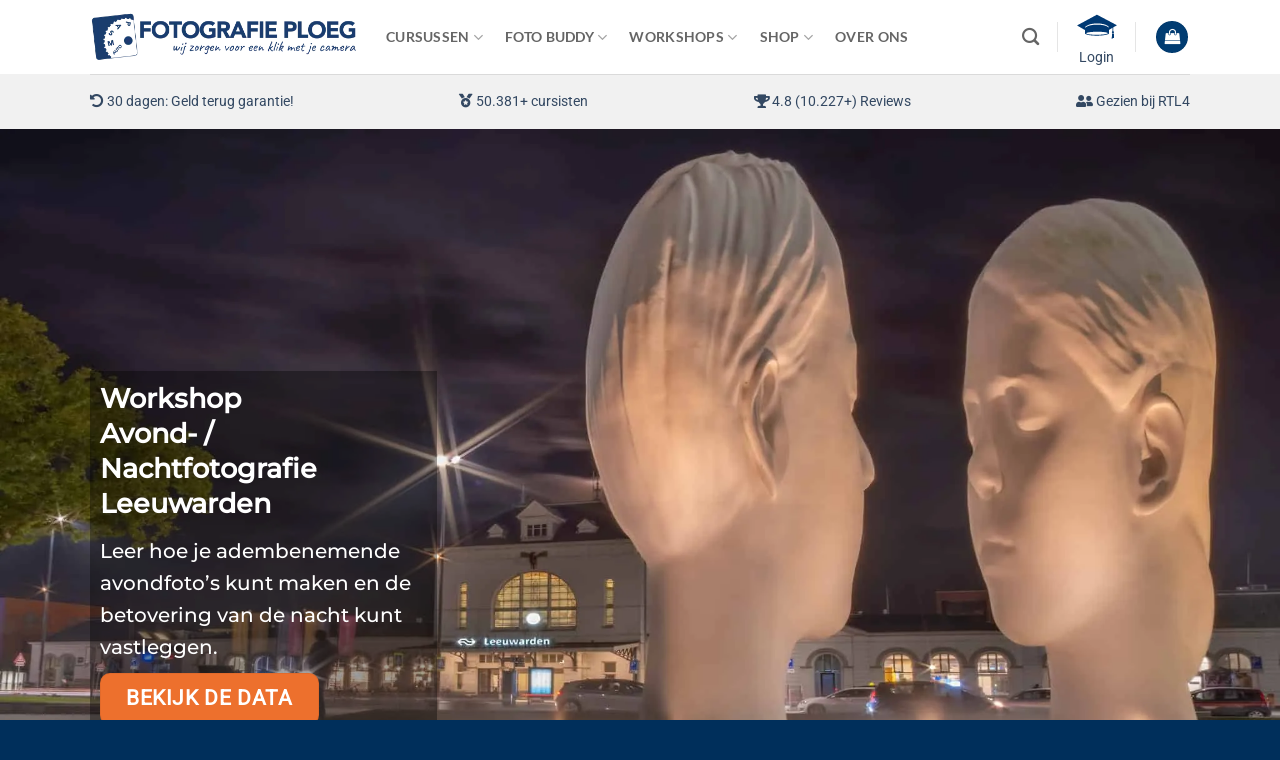

--- FILE ---
content_type: text/html; charset=UTF-8
request_url: https://fotografieploeg.nl/offline-cursussen/workshop-avond-nachtfotografie-leeuwarden/
body_size: 59623
content:
<!DOCTYPE html><html lang="nl-NL" prefix="og: https://ogp.me/ns#" class="loading-site no-js"><head><script data-no-optimize="1" type="5b186b623e3f3d8aff9822d2-text/javascript">var litespeed_docref=sessionStorage.getItem("litespeed_docref");litespeed_docref&&(Object.defineProperty(document,"referrer",{get:function(){return litespeed_docref}}),sessionStorage.removeItem("litespeed_docref"));</script> <meta charset="UTF-8" /><link rel="profile" href="http://gmpg.org/xfn/11" /><link rel="pingback" href="https://fotografieploeg.nl/xmlrpc.php" /> <script type="litespeed/javascript">(function(html){html.className=html.className.replace(/\bno-js\b/,'js')})(document.documentElement)</script> <meta name="viewport" content="width=device-width, initial-scale=1" />
 <script data-cfasync="false" data-pagespeed-no-defer>window.dataLayerPYS = window.dataLayerPYS || [];</script> <title>Workshop Avond- Nachtfotografie Leeuwarden | Fotografie Cursussen En Workshop</title><meta name="description" content="Tijdens onze Workshop Avond- Nachtfotografie in Leeuwarden leer je in 1 avond hoe jij zelf de mooiste foto&#039;s kunt maken."/><meta name="robots" content="follow, index, max-snippet:-1, max-video-preview:-1, max-image-preview:large"/><link rel="canonical" href="https://fotografieploeg.nl/offline-cursussen/workshop-avond-nachtfotografie-leeuwarden/" /><meta property="og:locale" content="nl_NL" /><meta property="og:type" content="article" /><meta property="og:title" content="Workshop Avond- Nachtfotografie Leeuwarden | Fotografie Cursussen En Workshop" /><meta property="og:description" content="Tijdens onze Workshop Avond- Nachtfotografie in Leeuwarden leer je in 1 avond hoe jij zelf de mooiste foto&#039;s kunt maken." /><meta property="og:url" content="https://fotografieploeg.nl/offline-cursussen/workshop-avond-nachtfotografie-leeuwarden/" /><meta property="og:site_name" content="Fotografie Cursussen en Workshop" /><meta property="article:publisher" content="https://www.facebook.com/fotografieploeg/" /><meta property="og:image" content="https://fotografieploeg.nl/wp-content/uploads/2023/10/nachtfotografie-leeuwarden-1400x739.jpeg" /><meta property="og:image:secure_url" content="https://fotografieploeg.nl/wp-content/uploads/2023/10/nachtfotografie-leeuwarden-1400x739.jpeg" /><meta property="og:image:width" content="1020" /><meta property="og:image:height" content="538" /><meta property="og:image:alt" content="Avond- en Nachtfotografie Leeuwarden" /><meta property="og:image:type" content="image/jpeg" /><meta property="article:published_time" content="2023-10-08T15:28:58+02:00" /><meta name="twitter:card" content="summary_large_image" /><meta name="twitter:title" content="Workshop Avond- Nachtfotografie Leeuwarden | Fotografie Cursussen En Workshop" /><meta name="twitter:description" content="Tijdens onze Workshop Avond- Nachtfotografie in Leeuwarden leer je in 1 avond hoe jij zelf de mooiste foto&#039;s kunt maken." /><meta name="twitter:site" content="@FotografiePloeg" /><meta name="twitter:creator" content="@FotografiePloeg" /><meta name="twitter:image" content="https://fotografieploeg.nl/wp-content/uploads/2023/10/nachtfotografie-leeuwarden-1400x739.jpeg" /><meta name="twitter:label1" content="Tijd om te lezen" /><meta name="twitter:data1" content="7 minuten" /> <script type="application/ld+json" class="rank-math-schema-pro">{"@context":"https://schema.org","@graph":[{"@type":"Place","@id":"https://fotografieploeg.nl/#place","address":{"@type":"PostalAddress","streetAddress":"Nieuwland Parc 11G","addressRegion":"Alblasserdam","postalCode":"2952DA","addressCountry":"Nederland"}},{"@type":"Organization","@id":"https://fotografieploeg.nl/#organization","name":"Fotografie Ploeg Benelux B.V.","url":"https://fotografieploeg.nl","sameAs":["https://www.facebook.com/fotografieploeg/","https://twitter.com/FotografiePloeg"],"email":"info@fotografieploeg.nl","address":{"@type":"PostalAddress","streetAddress":"Nieuwland Parc 11G","addressRegion":"Alblasserdam","postalCode":"2952DA","addressCountry":"Nederland"},"logo":{"@type":"ImageObject","@id":"https://fotografieploeg.nl/#logo","url":"https://fotografieploeg.nl/wp-content/uploads/2019/03/Logo_web_klein.jpg","contentUrl":"https://fotografieploeg.nl/wp-content/uploads/2019/03/Logo_web_klein.jpg","caption":"Fotografie Ploeg Benelux B.V.","inLanguage":"nl-NL"},"contactPoint":[{"@type":"ContactPoint","telephone":"06-34830972","contactType":"customer support"}],"location":{"@id":"https://fotografieploeg.nl/#place"}},{"@type":"WebSite","@id":"https://fotografieploeg.nl/#website","url":"https://fotografieploeg.nl","name":"Fotografie Ploeg Benelux B.V.","publisher":{"@id":"https://fotografieploeg.nl/#organization"},"inLanguage":"nl-NL"},{"@type":"ImageObject","@id":"https://fotografieploeg.nl/wp-content/uploads/2023/10/nachtfotografie-leeuwarden.jpeg","url":"https://fotografieploeg.nl/wp-content/uploads/2023/10/nachtfotografie-leeuwarden.jpeg","width":"2048","height":"1081","caption":"Avond- en Nachtfotografie Leeuwarden","inLanguage":"nl-NL"},{"@type":"BreadcrumbList","@id":"https://fotografieploeg.nl/offline-cursussen/workshop-avond-nachtfotografie-leeuwarden/#breadcrumb","itemListElement":[{"@type":"ListItem","position":"1","item":{"@id":"https://fotografieploeg.nl","name":"Home"}},{"@type":"ListItem","position":"2","item":{"@id":"https://fotografieploeg.nl/offline-cursussen/","name":"Offline Cursussen"}},{"@type":"ListItem","position":"3","item":{"@id":"https://fotografieploeg.nl/offline-cursussen/workshop-avond-nachtfotografie-leeuwarden/","name":"Workshop Avond- Nachtfotografie Leeuwarden"}}]},{"@type":"WebPage","@id":"https://fotografieploeg.nl/offline-cursussen/workshop-avond-nachtfotografie-leeuwarden/#webpage","url":"https://fotografieploeg.nl/offline-cursussen/workshop-avond-nachtfotografie-leeuwarden/","name":"Workshop Avond- Nachtfotografie Leeuwarden | Fotografie Cursussen En Workshop","datePublished":"2023-10-08T15:28:58+02:00","dateModified":"2023-10-08T15:28:58+02:00","isPartOf":{"@id":"https://fotografieploeg.nl/#website"},"primaryImageOfPage":{"@id":"https://fotografieploeg.nl/wp-content/uploads/2023/10/nachtfotografie-leeuwarden.jpeg"},"inLanguage":"nl-NL","breadcrumb":{"@id":"https://fotografieploeg.nl/offline-cursussen/workshop-avond-nachtfotografie-leeuwarden/#breadcrumb"}},{"@type":"Person","@id":"https://fotografieploeg.nl/author/jeroen/","name":"Jeroen van der Ploeg","description":"Interesse in een cursus fotografie, camera accessoires of een professionele fotoshoot? Bij Fotografie Ploeg ben je aan het goede adres!","url":"https://fotografieploeg.nl/author/jeroen/","image":{"@type":"ImageObject","@id":"https://fotografieploeg.nl/wp-content/litespeed/avatar/54caaaecba740af831eb514c3d570132.jpg?ver=1768306938","url":"https://fotografieploeg.nl/wp-content/litespeed/avatar/54caaaecba740af831eb514c3d570132.jpg?ver=1768306938","caption":"Jeroen van der Ploeg","inLanguage":"nl-NL"},"worksFor":{"@id":"https://fotografieploeg.nl/#organization"}},{"@type":"Article","headline":"Workshop Avond- Nachtfotografie Leeuwarden | Fotografie Cursussen En Workshop","keywords":"workshop avond- nachtfotografie Leeuwarden","datePublished":"2023-10-08T15:28:58+02:00","dateModified":"2023-10-08T15:28:58+02:00","author":{"@id":"https://fotografieploeg.nl/author/jeroen/","name":"Jeroen van der Ploeg"},"publisher":{"@id":"https://fotografieploeg.nl/#organization"},"description":"Tijdens onze Workshop Avond- Nachtfotografie in Leeuwarden leer je in 1 avond hoe jij zelf de mooiste foto&#039;s kunt maken.","name":"Workshop Avond- Nachtfotografie Leeuwarden | Fotografie Cursussen En Workshop","@id":"https://fotografieploeg.nl/offline-cursussen/workshop-avond-nachtfotografie-leeuwarden/#richSnippet","isPartOf":{"@id":"https://fotografieploeg.nl/offline-cursussen/workshop-avond-nachtfotografie-leeuwarden/#webpage"},"image":{"@id":"https://fotografieploeg.nl/wp-content/uploads/2023/10/nachtfotografie-leeuwarden.jpeg"},"inLanguage":"nl-NL","mainEntityOfPage":{"@id":"https://fotografieploeg.nl/offline-cursussen/workshop-avond-nachtfotografie-leeuwarden/#webpage"}}]}</script>  <script type="5b186b623e3f3d8aff9822d2-application/javascript" id='pys-version-script'>console.log('PixelYourSite PRO version 12.3.4.1');</script> <link rel='dns-prefetch' href='//www.googletagmanager.com' /><link rel='dns-prefetch' href='//cdnjs.cloudflare.com' /><link rel='dns-prefetch' href='//use.fontawesome.com' /><link rel='dns-prefetch' href='//cdn.jsdelivr.net' /><link rel='prefetch' href='https://fotografieploeg.nl/wp-content/themes/flatsome/assets/js/flatsome.js?ver=e2eddd6c228105dac048' /><link rel='prefetch' href='https://fotografieploeg.nl/wp-content/themes/flatsome/assets/js/chunk.slider.js?ver=3.20.4' /><link rel='prefetch' href='https://fotografieploeg.nl/wp-content/themes/flatsome/assets/js/chunk.popups.js?ver=3.20.4' /><link rel='prefetch' href='https://fotografieploeg.nl/wp-content/themes/flatsome/assets/js/chunk.tooltips.js?ver=3.20.4' /><link rel='prefetch' href='https://fotografieploeg.nl/wp-content/themes/flatsome/assets/js/woocommerce.js?ver=1c9be63d628ff7c3ff4c' /><link rel="alternate" type="application/rss+xml" title="Fotografie Cursussen en Workshop &raquo; feed" href="https://fotografieploeg.nl/feed/" /><link rel="alternate" type="application/rss+xml" title="Fotografie Cursussen en Workshop &raquo; reacties feed" href="https://fotografieploeg.nl/comments/feed/" /> <script type="litespeed/javascript">console.log('PixelYourSite Bing version 4.1.1')</script> <link rel="alternate" title="oEmbed (JSON)" type="application/json+oembed" href="https://fotografieploeg.nl/wp-json/oembed/1.0/embed?url=https%3A%2F%2Ffotografieploeg.nl%2Foffline-cursussen%2Fworkshop-avond-nachtfotografie-leeuwarden%2F" /><link rel="alternate" title="oEmbed (XML)" type="text/xml+oembed" href="https://fotografieploeg.nl/wp-json/oembed/1.0/embed?url=https%3A%2F%2Ffotografieploeg.nl%2Foffline-cursussen%2Fworkshop-avond-nachtfotografie-leeuwarden%2F&#038;format=xml" /> <script type="litespeed/javascript">let mp_ajax_url="https://fotografieploeg.nl/wp-admin/admin-ajax.php";var ajaxurl="https://fotografieploeg.nl/wp-admin/admin-ajax.php";let mpwem_ajax_url="https://fotografieploeg.nl/wp-admin/admin-ajax.php";let mpwem_currency_symbol="&euro;";let mpwem_currency_position="left";let mpwem_currency_decimal=",";let mpwem_currency_thousands_separator=".";let mpwem_num_of_decimal="2";let mpwem_empty_image_url="https://fotografieploeg.nl/wp-content/plugins/mage-eventpress/assets/helper/images/no_image.png";let mpwem_date_format="D d M , yy"</script> <script type="litespeed/javascript">var ajaxurl="https://fotografieploeg.nl/wp-admin/admin-ajax.php"</script> <style type="text/css">.woocommerce .product .variations option:disabled { display: none; }</style><style id='wp-img-auto-sizes-contain-inline-css' type='text/css'>img:is([sizes=auto i],[sizes^="auto," i]){contain-intrinsic-size:3000px 1500px}
/*# sourceURL=wp-img-auto-sizes-contain-inline-css */</style><style id="litespeed-ccss">:root{--wp-admin-theme-color:#007cba;--wp-admin-theme-color--rgb:0,124,186;--wp-admin-theme-color-darker-10:#006ba1;--wp-admin-theme-color-darker-10--rgb:0,107,161;--wp-admin-theme-color-darker-20:#005a87;--wp-admin-theme-color-darker-20--rgb:0,90,135;--wp-admin-border-width-focus:2px;--wp-block-synced-color:#7a00df;--wp-block-synced-color--rgb:122,0,223;--wp-bound-block-color:var(--wp-block-synced-color)}:root{--wp--preset--font-size--normal:16px;--wp--preset--font-size--huge:42px}.screen-reader-text{border:0;clip-path:inset(50%);height:1px;margin:-1px;overflow:hidden;padding:0;position:absolute;width:1px;word-wrap:normal!important}:root{--wp-admin-theme-color:#3858e9;--wp-admin-theme-color--rgb:56,88,233;--wp-admin-theme-color-darker-10:#2145e6;--wp-admin-theme-color-darker-10--rgb:33,69,230;--wp-admin-theme-color-darker-20:#183ad6;--wp-admin-theme-color-darker-20--rgb:24,58,214;--wp-admin-border-width-focus:2px}:root{--wp-admin-theme-color:#007cba;--wp-admin-theme-color--rgb:0,124,186;--wp-admin-theme-color-darker-10:#006ba1;--wp-admin-theme-color-darker-10--rgb:0,107,161;--wp-admin-theme-color-darker-20:#005a87;--wp-admin-theme-color-darker-20--rgb:0,90,135;--wp-admin-border-width-focus:2px;--wp-block-synced-color:#7a00df;--wp-block-synced-color--rgb:122,0,223;--wp-bound-block-color:var(--wp-block-synced-color)}:root{--wp-admin-theme-color:#007cba;--wp-admin-theme-color--rgb:0,124,186;--wp-admin-theme-color-darker-10:#006ba1;--wp-admin-theme-color-darker-10--rgb:0,107,161;--wp-admin-theme-color-darker-20:#005a87;--wp-admin-theme-color-darker-20--rgb:0,90,135;--wp-admin-border-width-focus:2px;--wp-block-synced-color:#7a00df;--wp-block-synced-color--rgb:122,0,223;--wp-bound-block-color:var(--wp-block-synced-color)}:root{--wp-admin-theme-color:#007cba;--wp-admin-theme-color--rgb:0,124,186;--wp-admin-theme-color-darker-10:#006ba1;--wp-admin-theme-color-darker-10--rgb:0,107,161;--wp-admin-theme-color-darker-20:#005a87;--wp-admin-theme-color-darker-20--rgb:0,90,135;--wp-admin-border-width-focus:2px;--wp-block-synced-color:#7a00df;--wp-block-synced-color--rgb:122,0,223;--wp-bound-block-color:var(--wp-block-synced-color)}:root{--wp-admin-theme-color:#007cba;--wp-admin-theme-color--rgb:0,124,186;--wp-admin-theme-color-darker-10:#006ba1;--wp-admin-theme-color-darker-10--rgb:0,107,161;--wp-admin-theme-color-darker-20:#005a87;--wp-admin-theme-color-darker-20--rgb:0,90,135;--wp-admin-border-width-focus:2px;--wp-block-synced-color:#7a00df;--wp-block-synced-color--rgb:122,0,223;--wp-bound-block-color:var(--wp-block-synced-color)}:root{--wp-admin-theme-color:#007cba;--wp-admin-theme-color--rgb:0,124,186;--wp-admin-theme-color-darker-10:#006ba1;--wp-admin-theme-color-darker-10--rgb:0,107,161;--wp-admin-theme-color-darker-20:#005a87;--wp-admin-theme-color-darker-20--rgb:0,90,135;--wp-admin-border-width-focus:2px;--wp-block-synced-color:#7a00df;--wp-block-synced-color--rgb:122,0,223;--wp-bound-block-color:var(--wp-block-synced-color)}:host,:root{--fa-font-solid:normal 900 1em/1 "Font Awesome 6 Free";--fa-font-regular:normal 400 1em/1 "Font Awesome 6 Free";--fa-font-light:normal 300 1em/1 "Font Awesome 6 Pro";--fa-font-thin:normal 100 1em/1 "Font Awesome 6 Pro";--fa-font-duotone:normal 900 1em/1 "Font Awesome 6 Duotone";--fa-font-brands:normal 400 1em/1 "Font Awesome 6 Brands";--fa-font-sharp-solid:normal 900 1em/1 "Font Awesome 6 Sharp";--fa-font-sharp-regular:normal 400 1em/1 "Font Awesome 6 Sharp";--fa-font-sharp-light:normal 300 1em/1 "Font Awesome 6 Sharp";--fa-font-sharp-thin:normal 100 1em/1 "Font Awesome 6 Sharp";--fa-font-sharp-duotone-solid:normal 900 1em/1 "Font Awesome 6 Sharp Duotone"}.mfp-hide{display:none!important}button::-moz-focus-inner{padding:0;border:0}.woocommerce form .form-row .required{visibility:visible}.fas{-moz-osx-font-smoothing:grayscale;-webkit-font-smoothing:antialiased;display:var(--fa-display,inline-block);font-style:normal;font-variant:normal;line-height:1;text-rendering:auto}.fas{font-family:"Font Awesome 6 Free"}.fa-user-friends:before{content:""}.fa-undo-alt:before{content:""}.fa-envelope:before{content:""}.fa-medal:before{content:""}.fa-trophy:before{content:""}:host,:root{--fa-style-family-brands:"Font Awesome 6 Brands";--fa-font-brands:normal 400 1em/1 "Font Awesome 6 Brands"}:host,:root{--fa-font-regular:normal 400 1em/1 "Font Awesome 6 Free"}:host,:root{--fa-style-family-classic:"Font Awesome 6 Free";--fa-font-solid:normal 900 1em/1 "Font Awesome 6 Free"}.fas{font-weight:900}html{-ms-text-size-adjust:100%;-webkit-text-size-adjust:100%;font-family:sans-serif}body{margin:0}header,main,section{display:block}a{background-color:#fff0}b,strong{font-weight:inherit;font-weight:bolder}img{border-style:none}svg:not(:root){overflow:hidden}button,input{font:inherit}button,input{overflow:visible}button{text-transform:none}[type=submit],button{-webkit-appearance:button}button::-moz-focus-inner,input::-moz-focus-inner{border:0;padding:0}button:-moz-focusring,input:-moz-focusring{outline:1px dotted ButtonText}[type=checkbox]{box-sizing:border-box;padding:0}[type=search]{-webkit-appearance:textfield}[type=search]::-webkit-search-cancel-button,[type=search]::-webkit-search-decoration{-webkit-appearance:none}*,:after,:before,html{box-sizing:border-box}html{background-attachment:fixed}body{-webkit-font-smoothing:antialiased;-moz-osx-font-smoothing:grayscale;color:#777}img{display:inline-block;height:auto;max-width:100%;vertical-align:middle}p:empty{display:none}a,button,input{touch-action:manipulation}.col{margin:0;padding:0 15px 30px;position:relative;width:100%}.col-inner{background-position:50% 50%;background-repeat:no-repeat;background-size:cover;flex:1 0 auto;margin-left:auto;margin-right:auto;position:relative;width:100%}@media screen and (min-width:850px){.col:first-child .col-inner{margin-left:auto;margin-right:0}.col+.col .col-inner{margin-left:0;margin-right:auto}}@media screen and (max-width:849px){.col{padding-bottom:30px}}.small-12{flex-basis:100%;max-width:100%}@media screen and (min-width:550px){.medium-4{flex-basis:33.3333333333%;max-width:33.3333333333%}}@media screen and (min-width:850px){.large-4{flex-basis:33.3333333333%;max-width:33.3333333333%}}.container,.row{margin-left:auto;margin-right:auto;width:100%}.container{padding-left:15px;padding-right:15px}.container,.row{max-width:1080px}.flex-row{align-items:center;display:flex;flex-flow:row nowrap;justify-content:space-between;width:100%}.flex-row-col{display:flex;flex-direction:column;justify-content:flex-start}.header .flex-row{height:100%}.flex-col{max-height:100%}.flex-grow{-ms-flex-negative:1;-ms-flex-preferred-size:auto!important;flex:1}.flex-left{margin-right:auto}.flex-right{margin-left:auto}@media (-ms-high-contrast:none){.payment-icon svg{max-width:50px}.nav>li>a>i{top:-1px}}.row{display:flex;flex-flow:row wrap;width:100%}.section{align-items:center;display:flex;flex-flow:row;min-height:auto;padding:30px 0;position:relative;width:100%}.section-bg{overflow:hidden}.section-bg,.section-content{width:100%}.section-content{z-index:1}.section-bg :is(img,picture,video){height:100%;left:0;-o-object-fit:cover;object-fit:cover;-o-object-position:50% 50%;object-position:50% 50%;position:absolute;top:0;width:100%}.nav-dropdown{background-color:#fff;color:#777;display:table;left:-99999px;margin:0;max-height:0;min-width:260px;opacity:0;padding:20px 0;position:absolute;text-align:left;visibility:hidden;z-index:9}.nav-dropdown:after{clear:both;content:"";display:block;height:0;visibility:hidden}.nav-dropdown li{display:block;margin:0;vertical-align:top}.nav-dropdown li ul{margin:0;padding:0}.nav-dropdown>li.html{min-width:260px}.nav-column li>a,.nav-dropdown>li>a{display:block;line-height:1.3;padding:10px 20px;width:auto}.nav-column>li:last-child:not(.nav-dropdown-col)>a,.nav-dropdown>li:last-child:not(.nav-dropdown-col)>a{border-bottom:0!important}.nav-dropdown>li.nav-dropdown-col{display:table-cell;min-width:160px;text-align:left;white-space:nowrap;width:160px}.nav-dropdown>li.nav-dropdown-col:not(:last-child){border-right:1px solid #fff0}.nav-dropdown .menu-item-has-children>a,.nav-dropdown .nav-dropdown-col>a{color:#000;font-size:.8em;font-weight:bolder;text-transform:uppercase}.nav-dropdown .nav-dropdown-col .menu-item-has-children{margin-top:5px}.nav-dropdown-default .nav-column li>a,.nav-dropdown.nav-dropdown-default>li>a{border-bottom:1px solid #ececec;margin:0 10px;padding-left:0;padding-right:0}.nav-dropdown-default{padding:20px}.nav-dropdown-has-arrow li.has-dropdown:after,.nav-dropdown-has-arrow li.has-dropdown:before{border:solid #fff0;bottom:-2px;content:"";height:0;left:50%;opacity:0;position:absolute;width:0;z-index:10}.nav-dropdown-has-arrow li.has-dropdown:after{border-color:#fff0 #fff0 #fff;border-width:8px;margin-left:-8px}.nav-dropdown-has-arrow li.has-dropdown:before{border-width:11px;margin-left:-11px;z-index:-999}.nav-dropdown-has-shadow .nav-dropdown{box-shadow:1px 1px 15px rgb(0 0 0/.15)}.nav-dropdown-has-arrow.nav-dropdown-has-border li.has-dropdown:before{border-bottom-color:#ddd}.nav-dropdown-has-border .nav-dropdown{border:2px solid #ddd}.nav p{margin:0;padding-bottom:0}.nav,.nav ul:not(.nav-dropdown){margin:0;padding:0}.nav{align-items:center;display:flex;flex-flow:row wrap;width:100%}.nav,.nav>li{position:relative}.nav>li{display:inline-block;list-style:none;margin:0 7px;padding:0}.nav>li>a{align-items:center;display:inline-flex;flex-wrap:wrap;padding:10px 0}.nav-center{justify-content:center}.nav-left{justify-content:flex-start}.nav-right{justify-content:flex-end}.nav-column>li>a,.nav-dropdown>li>a,.nav>li>a{color:hsl(0 0% 40%/.85)}.nav-column>li>a,.nav-dropdown>li>a{display:block}.nav li:first-child{margin-left:0!important}.nav li:last-child{margin-right:0!important}.nav-uppercase>li>a{font-weight:bolder;letter-spacing:.02em;text-transform:uppercase}li.html form,li.html input{margin:0}.nav.nav-vertical{flex-flow:column}.nav.nav-vertical li{list-style:none;margin:0;width:100%}.nav-vertical li li{font-size:1em;padding-left:.5em}.nav-vertical>li{align-items:center;display:flex;flex-flow:row wrap}.nav-vertical>li ul{width:100%}.nav-vertical li li.menu-item-has-children{margin-bottom:1em}.nav-vertical li li.menu-item-has-children:not(:first-child){margin-top:1em}.nav-vertical>li>a,.nav-vertical>li>ul>li a{align-items:center;display:flex;flex-grow:1;width:auto}.nav-vertical li li.menu-item-has-children>a{color:#000;font-size:.8em;font-weight:bolder;text-transform:uppercase}.nav-vertical>li.html{padding-bottom:1em;padding-top:1em}.nav-vertical>li>ul li a{color:#666}.nav-vertical>li>ul{margin:0 0 2em;padding-left:1em}.nav .children{left:-99999px;opacity:0;position:fixed;transform:translateX(-10px)}@media (prefers-reduced-motion){.nav .children{opacity:1;transform:none}}.nav-sidebar.nav-vertical>li+li{border-top:1px solid #ececec}.nav-vertical>li+li{border-top:1px solid #ececec}.nav-vertical .social-icons{display:block;width:100%}.button,button{background-color:#fff0;border:1px solid #fff0;border-radius:0;box-sizing:border-box;color:currentColor;display:inline-block;font-size:.97em;font-weight:bolder;letter-spacing:.03em;line-height:2.4em;margin-right:1em;margin-top:0;max-width:100%;min-height:2.5em;padding:0 1.2em;position:relative;text-align:center;text-decoration:none;text-rendering:optimizeLegibility;text-shadow:none;text-transform:uppercase;vertical-align:middle}.button span{display:inline-block;line-height:1.6}.button.is-outline{line-height:2.19em}.button{background-color:var(--fs-color-primary);border-color:rgb(0 0 0/.05);color:#fff}.button.is-outline{background-color:#fff0;border:2px solid}.is-outline{color:silver}.primary{background-color:var(--fs-color-primary)}.secondary{background-color:var(--fs-color-secondary)}.alert{background-color:var(--fs-color-alert)}.text-center .button:first-of-type{margin-left:0!important}.text-center .button:last-of-type{margin-right:0!important}.header-button{display:inline-block}.header-button .button{margin:0}.flex-col .button,.flex-col button,.flex-col input{margin-bottom:0}.is-divider{background-color:rgb(0 0 0/.1);display:block;height:3px;margin:1em 0;max-width:30px;width:100%}form{margin-bottom:0}input[type=password],input[type=search],input[type=text]{background-color:#fff;border:1px solid #ddd;border-radius:0;box-shadow:inset 0 1px 2px rgb(0 0 0/.1);box-sizing:border-box;color:#333;font-size:.97em;height:2.507em;max-width:100%;padding:0 .75em;vertical-align:middle;width:100%}@media (max-width:849px){input[type=password],input[type=search],input[type=text]{font-size:1rem}}input[type=search],input[type=text]{-webkit-appearance:none;-moz-appearance:none;appearance:none}label{display:block;font-size:.9em;font-weight:700;margin-bottom:.4em}input[type=checkbox]{display:inline;font-size:16px;margin-right:10px}i[class^=icon-]{speak:none!important;display:inline-block;font-display:block;font-family:fl-icons!important;font-style:normal!important;font-variant:normal!important;font-weight:400!important;line-height:1.2;margin:0;padding:0;position:relative;text-transform:none!important}.button i,button i{top:-1.5px;vertical-align:middle}a.icon:not(.button){font-family:sans-serif;font-size:1.2em;margin-left:.25em;margin-right:.25em}.button.icon{display:inline-block;margin-left:.12em;margin-right:.12em;min-width:2.5em;padding-left:.6em;padding-right:.6em}.button.icon i{font-size:1.2em}.button.icon.is-small{border-width:1px}.button.icon.is-small i{top:-1px}.button.icon.circle{padding-left:0;padding-right:0}.button.icon.circle>span{margin:0 8px}.button.icon.circle>span+i{margin-left:-4px}.button.icon.circle>i{margin:0 8px}.button.icon.circle>i:only-child{margin:0}.nav>li>a>i{font-size:20px;vertical-align:middle}.nav>li>a>i+span{margin-left:5px}.nav li.has-icon-left>a>img{margin-right:5px}.nav>li>a>i.icon-search{font-size:1.2em}.nav>li>a>i.icon-menu{font-size:1.9em}.nav>li.has-icon>a>i{min-width:1em}.nav-vertical>li>a>i{font-size:16px;opacity:.6}.has-dropdown .icon-angle-down{font-size:16px;margin-left:.2em;opacity:.6}[data-icon-label]{position:relative}[data-icon-label="0"]:after{display:none}[data-icon-label]:after{background-color:var(--fs-color-secondary);border-radius:99px;box-shadow:1px 1px 3px 0 rgb(0 0 0/.3);color:#fff;content:attr(data-icon-label);font-family:Arial,Sans-serif!important;font-size:11px;font-style:normal;font-weight:bolder;height:17px;letter-spacing:-.5px;line-height:17px;min-width:17px;opacity:.9;padding-left:2px;padding-right:2px;position:absolute;right:-10px;text-align:center;top:-10px;z-index:1}.button [data-icon-label]:after{right:-12px;top:-12px}img{opacity:1}.lightbox-content{background-color:#fff;box-shadow:3px 3px 20px 0 rgb(0 0 0/.15);margin:0 auto;max-width:875px;position:relative}.lightbox-content .lightbox-inner{padding:30px 20px}.mfp-hide{display:none!important}label{color:#222}a{color:var(--fs-experimental-link-color);text-decoration:none}a.plain{color:currentColor}ul{list-style:disc}ul{margin-top:0;padding:0}ul ul{margin:1.5em 0 1.5em 3em}li{margin-bottom:.6em}.button,button,input{margin-bottom:1em}form,p,ul{margin-bottom:1.3em}form p{margin-bottom:.5em}body{line-height:1.6}h1,h3{color:#555;margin-bottom:.5em;margin-top:0;text-rendering:optimizeSpeed;width:100%}h1{font-size:1.7em}h1{line-height:1.3}h3{font-size:1.25em}@media (max-width:549px){h1{font-size:1.4em}h3{font-size:1em}}p{margin-top:0}h1>span,h3>span{-webkit-box-decoration-break:clone;box-decoration-break:clone}.uppercase{letter-spacing:.05em;line-height:1.05;text-transform:uppercase}.is-normal{font-weight:400}.uppercase{line-height:1.2;text-transform:uppercase}.is-larger{font-size:1.3em}.is-small,.is-small.button{font-size:.8em}@media (max-width:549px){.is-larger{font-size:1.2em}}.nav>li>a{font-size:.8em}.nav>li.html{font-size:.85em}.nav-size-medium>li>a{font-size:.9em}.nav-spacing-large>li{margin:0 11px}.clearfix:after,.container:after,.row:after{clear:both;content:"";display:table}@media (min-width:850px){.show-for-medium{display:none!important}}@media (max-width:849px){.hide-for-medium{display:none!important}}.full-width{display:block;max-width:100%!important;padding-left:0!important;padding-right:0!important;width:100%!important}.mb-0{margin-bottom:0!important}.ml-0{margin-left:0!important}.pb{padding-bottom:30px}.pt{padding-top:30px}.inner-padding{padding:30px}.text-left{text-align:left}.text-center{text-align:center}.text-center .is-divider,.text-center>div{margin-left:auto;margin-right:auto}.relative{position:relative!important}.fixed{position:fixed!important;z-index:12}.bottom,.fill{bottom:0}.fill{height:100%;left:0;margin:0!important;padding:0!important;position:absolute;right:0;top:0}.circle{border-radius:999px!important;-o-object-fit:cover;object-fit:cover}.z-1{z-index:21}.z-top{z-index:9995}.flex{display:flex}.inline-block{display:inline-block}.no-scrollbar{-ms-overflow-style:-ms-autohiding-scrollbar;scrollbar-width:none}.no-scrollbar::-webkit-scrollbar{height:0!important;width:0!important}.screen-reader-text{clip:rect(1px,1px,1px,1px);height:1px;overflow:hidden;position:absolute!important;width:1px}:root{--flatsome-scroll-padding-top:calc(var(--flatsome--header--sticky-height, 0px) + var(--wp-admin--admin-bar--height, 0px))}html{overflow-x:hidden;scroll-padding-top:var(--flatsome-scroll-padding-top)}@supports (overflow:clip){body{overflow-x:clip}}#main,#wrapper{background-color:#fff;position:relative}.header,.header-wrapper{background-position:50%0;background-size:cover;position:relative;width:100%;z-index:1001}.header-bg-color{background-color:hsl(0 0% 100%/.9)}.header-bottom{align-items:center;display:flex;flex-wrap:no-wrap}.header-bg-color,.header-bg-image{background-position:50%0}.header-main{position:relative;z-index:10}.header-bottom{min-height:35px;position:relative;z-index:9}.top-divider{border-top:1px solid;margin-bottom:-1px;opacity:.1}.nav>li.header-divider{border-left:1px solid rgb(0 0 0/.1);height:30px;margin:0 7.5px;position:relative;vertical-align:middle}.accordion-inner{display:none;padding:1em 2.3em}html{background-color:#5b5b5b}.back-to-top{bottom:20px;margin:0;opacity:0;right:20px;transform:translateY(30%)}.logo{line-height:1;margin:0}.logo a{color:var(--fs-color-primary);display:block;font-size:32px;font-weight:bolder;margin:0;text-decoration:none;text-transform:uppercase}.logo img{display:block;width:auto}.header-logo-dark{display:none!important}.logo-left .logo{margin-left:0;margin-right:30px}@media screen and (max-width:849px){.header-inner .nav{flex-wrap:nowrap}.medium-logo-center .flex-left{flex:1 1 0%;order:1}.medium-logo-center .logo{margin:0 15px;order:2;text-align:center}.medium-logo-center .logo img{margin:0 auto}.medium-logo-center .flex-right{flex:1 1 0%;order:3}}.payment-icons .payment-icon{background-color:rgb(0 0 0/.1);border-radius:5px;display:inline-block;margin:3px 3px 0;opacity:.6;padding:3px 5px 5px}.payment-icons .payment-icon svg{height:20px;vertical-align:middle;width:auto!important}.sidebar-menu .search-form{display:block!important}.searchform-wrapper form{margin-bottom:0}.sidebar-menu .search-form{padding:5px 0;width:100%}.searchform-wrapper:not(.form-flat) .submit-button{border-bottom-left-radius:0!important;border-top-left-radius:0!important}.searchform{position:relative}.searchform .button.icon{margin:0}.searchform .button.icon i{font-size:1.2em}.searchform-wrapper{width:100%}@media (max-width:849px){.searchform-wrapper{font-size:1rem}}.header .search-form .live-search-results{background-color:hsl(0 0% 100%/.95);box-shadow:0 0 10px 0 rgb(0 0 0/.1);color:#111;left:0;position:absolute;right:0;text-align:left;top:105%}.header li .html .live-search-results{background-color:#fff0;box-shadow:none;position:relative;top:0}.section-title b{background-color:currentColor;display:block;flex:1;height:2px;opacity:.1}.section-title-normal b{display:none}.icon-menu:before{content:""}.icon-shopping-bag:before{content:""}.icon-angle-up:before{content:""}.icon-angle-down:before{content:""}.icon-twitter:before{content:""}.icon-envelop:before{content:""}.icon-facebook:before{content:""}.icon-instagram:before{content:""}.icon-search:before{content:""}.social-icons{color:#999;display:inline-block;font-size:.85em;vertical-align:middle}.html .social-icons{font-size:1em}.social-icons i{min-width:1em}.woocommerce-form-login .button{margin-bottom:0}.form-row-wide{clear:both}.woocommerce-form input[type=password]{padding:0 2em 0 .75em}#login-form-popup .woocommerce-form{margin-bottom:0}#login-form-popup:not(:has(.account-register-inner)){max-width:440px}#login-form-popup .account-container.lightbox-inner>.account-login-inner{padding-left:15px;padding-right:15px}span.amount{color:#111;font-weight:700;white-space:nowrap}.header-cart-title span.amount{color:currentColor}.woocommerce-mini-cart__empty-message{text-align:center}.cart-popup-title>span{display:block;font-size:1.125em}.cart-popup-inner{display:flex;flex-direction:column;padding-bottom:0}.cart-popup-inner>:last-child{margin-bottom:30px}.cart-popup-inner .widget_shopping_cart{margin-bottom:0}.cart-popup-inner .widget_shopping_cart,.cart-popup-inner .widget_shopping_cart_content{display:flex;flex:1;flex-direction:column}@media (min-height:500px){.cart-popup-inner--sticky{min-height:calc(100vh - var(--wp-admin--admin-bar--height, 0px))}}.ux-mini-cart-empty{gap:30px;padding:15px 0}.ux-mini-cart-empty .woocommerce-mini-cart__empty-message{margin-bottom:0}@media only screen and (max-width:48em){#wide-nav .flex-left,.html_top_right_text{width:100%}.uspbar{width:100%;flex-wrap:wrap;display:flex;justify-content:space-between}.uspbar li{flex-grow:1;text-align:center;display:inline-block;list-style:none;margin-bottom:0px!important}@media screen and (max-width:1000px){.nav.nav-vertical li{text-align:left!important}}@media only screen and (max-width:1220px){input{margin-bottom:3px!important}}p a{color:var(--qlwapp-scheme-brand)!important;font-weight:500!important}:root{--hkb-main-container-width:1200px;--hkb-link-color:#013c72;--hkb-link-color-hover:#013c72;--hkb-header-style-bg:#013c72;--hkb-header-style-graddir:90deg;--hkb-header-style-grad1:#2358a1;--hkb-header-style-grad2:#2358a1;--hkb-header-text-color:#ffffff}:root{--primary-color:#013c72;--fs-color-primary:#013c72;--fs-color-secondary:#ed702d;--fs-color-success:#53b635;--fs-color-alert:#ed702d;--fs-experimental-link-color:#334862;--fs-experimental-link-color-hover:#111}.container,.row{max-width:1130px}.header-main{height:74px}#logo img{max-height:74px}#logo{width:266px}.header-bottom{min-height:55px}.header-bg-color{background-color:rgb(255 255 255/.9)}.header-bottom{background-color:#f1f1f1}.header-main .nav>li>a{line-height:18px}@media (max-width:549px){.header-main{height:70px}#logo img{max-height:70px}}.nav-dropdown{font-size:100%}body{color:#0a0a0a}h1,h3,.heading-font{color:#0a0a0a}body{font-size:100%}@media screen and (max-width:549px){body{font-size:100%}}body{font-family:Roboto,sans-serif}body{font-weight:400;font-style:normal}.nav>li>a{font-family:Lato,sans-serif}.nav>li>a{font-weight:700;font-style:normal}h1,h3,.heading-font{font-family:Montserrat,sans-serif}h1,h3,.heading-font{font-weight:500;font-style:normal}html{background-color:#002f5b}@media only screen and (max-width:1220px){input{margin-bottom:3px!important}}@media only screen and (max-width:600px){b,strong *{font-weight:bold!important}#wide-nav .flex-left,.html_top_right_text{width:100%}.uspbar{width:100%;flex-wrap:wrap;display:flex;justify-content:space-between}.uspbar li{flex-grow:1;text-align:center;display:inline-block;list-style:none;margin-bottom:0px!important}@media screen and (max-width:1000px){.nav.nav-vertical li{text-align:left!important}b,strong *{font-weight:bold!important}#col-110631677>.col-inner{padding:10px 10px 10px 10px}#section_1186723954{padding-top:30px;padding-bottom:30px;min-height:500px}#section_1186723954 .section-bg img{object-position:72% 59%}.screen-reader-text{clip:rect(1px,1px,1px,1px);word-wrap:normal!important;border:0;clip-path:inset(50%);height:1px;margin:-1px;overflow:hidden;overflow-wrap:normal!important;padding:0;position:absolute!important;width:1px}:root{--wp--preset--aspect-ratio--square:1;--wp--preset--aspect-ratio--4-3:4/3;--wp--preset--aspect-ratio--3-4:3/4;--wp--preset--aspect-ratio--3-2:3/2;--wp--preset--aspect-ratio--2-3:2/3;--wp--preset--aspect-ratio--16-9:16/9;--wp--preset--aspect-ratio--9-16:9/16;--wp--preset--color--black:#000000;--wp--preset--color--cyan-bluish-gray:#abb8c3;--wp--preset--color--white:#ffffff;--wp--preset--color--pale-pink:#f78da7;--wp--preset--color--vivid-red:#cf2e2e;--wp--preset--color--luminous-vivid-orange:#ff6900;--wp--preset--color--luminous-vivid-amber:#fcb900;--wp--preset--color--light-green-cyan:#7bdcb5;--wp--preset--color--vivid-green-cyan:#00d084;--wp--preset--color--pale-cyan-blue:#8ed1fc;--wp--preset--color--vivid-cyan-blue:#0693e3;--wp--preset--color--vivid-purple:#9b51e0;--wp--preset--color--primary:#013c72;--wp--preset--color--secondary:#ed702d;--wp--preset--color--success:#53b635;--wp--preset--color--alert:#ed702d;--wp--preset--gradient--vivid-cyan-blue-to-vivid-purple:linear-gradient(135deg,rgba(6,147,227,1) 0%,rgb(155,81,224) 100%);--wp--preset--gradient--light-green-cyan-to-vivid-green-cyan:linear-gradient(135deg,rgb(122,220,180) 0%,rgb(0,208,130) 100%);--wp--preset--gradient--luminous-vivid-amber-to-luminous-vivid-orange:linear-gradient(135deg,rgba(252,185,0,1) 0%,rgba(255,105,0,1) 100%);--wp--preset--gradient--luminous-vivid-orange-to-vivid-red:linear-gradient(135deg,rgba(255,105,0,1) 0%,rgb(207,46,46) 100%);--wp--preset--gradient--very-light-gray-to-cyan-bluish-gray:linear-gradient(135deg,rgb(238,238,238) 0%,rgb(169,184,195) 100%);--wp--preset--gradient--cool-to-warm-spectrum:linear-gradient(135deg,rgb(74,234,220) 0%,rgb(151,120,209) 20%,rgb(207,42,186) 40%,rgb(238,44,130) 60%,rgb(251,105,98) 80%,rgb(254,248,76) 100%);--wp--preset--gradient--blush-light-purple:linear-gradient(135deg,rgb(255,206,236) 0%,rgb(152,150,240) 100%);--wp--preset--gradient--blush-bordeaux:linear-gradient(135deg,rgb(254,205,165) 0%,rgb(254,45,45) 50%,rgb(107,0,62) 100%);--wp--preset--gradient--luminous-dusk:linear-gradient(135deg,rgb(255,203,112) 0%,rgb(199,81,192) 50%,rgb(65,88,208) 100%);--wp--preset--gradient--pale-ocean:linear-gradient(135deg,rgb(255,245,203) 0%,rgb(182,227,212) 50%,rgb(51,167,181) 100%);--wp--preset--gradient--electric-grass:linear-gradient(135deg,rgb(202,248,128) 0%,rgb(113,206,126) 100%);--wp--preset--gradient--midnight:linear-gradient(135deg,rgb(2,3,129) 0%,rgb(40,116,252) 100%);--wp--preset--font-size--small:13px;--wp--preset--font-size--medium:20px;--wp--preset--font-size--large:36px;--wp--preset--font-size--x-large:42px;--wp--preset--spacing--20:0.44rem;--wp--preset--spacing--30:0.67rem;--wp--preset--spacing--40:1rem;--wp--preset--spacing--50:1.5rem;--wp--preset--spacing--60:2.25rem;--wp--preset--spacing--70:3.38rem;--wp--preset--spacing--80:5.06rem;--wp--preset--shadow--natural:6px 6px 9px rgba(0, 0, 0, 0.2);--wp--preset--shadow--deep:12px 12px 50px rgba(0, 0, 0, 0.4);--wp--preset--shadow--sharp:6px 6px 0px rgba(0, 0, 0, 0.2);--wp--preset--shadow--outlined:6px 6px 0px -3px rgba(255, 255, 255, 1), 6px 6px rgba(0, 0, 0, 1);--wp--preset--shadow--crisp:6px 6px 0px rgba(0, 0, 0, 1)}:where(body){margin:0}body{padding-top:0;padding-right:0;padding-bottom:0;padding-left:0}a:where(:not(.wp-element-button)){text-decoration:none}:root{--qlwapp--padding-xs:8px;--qlwapp--padding-sm:16px;--qlwapp--padding-md:24px;--qlwapp--padding-lg:32px;--qlwapp--padding-xl:40px}}}}</style><script src="/cdn-cgi/scripts/7d0fa10a/cloudflare-static/rocket-loader.min.js" data-cf-settings="5b186b623e3f3d8aff9822d2-|49"></script><link rel="preload" data-asynced="1" data-optimized="2" as="style" onload="this.onload=null;this.rel='stylesheet'" href="https://fotografieploeg.nl/wp-content/litespeed/css/87410ecef5a1af1ac9cf43620b1a9b98.css?ver=e68e8" /><script type="litespeed/javascript">!function(a){"use strict";var b=function(b,c,d){function e(a){return h.body?a():void setTimeout(function(){e(a)})}function f(){i.addEventListener&&i.removeEventListener("load",f),i.media=d||"all"}var g,h=a.document,i=h.createElement("link");if(c)g=c;else{var j=(h.body||h.getElementsByTagName("head")[0]).childNodes;g=j[j.length-1]}var k=h.styleSheets;i.rel="stylesheet",i.href=b,i.media="only x",e(function(){g.parentNode.insertBefore(i,c?g:g.nextSibling)});var l=function(a){for(var b=i.href,c=k.length;c--;)if(k[c].href===b)return a();setTimeout(function(){l(a)})};return i.addEventListener&&i.addEventListener("load",f),i.onloadcssdefined=l,l(f),i};"undefined"!=typeof exports?exports.loadCSS=b:a.loadCSS=b}("undefined"!=typeof global?global:this);!function(a){if(a.loadCSS){var b=loadCSS.relpreload={};if(b.support=function(){try{return a.document.createElement("link").relList.supports("preload")}catch(b){return!1}},b.poly=function(){for(var b=a.document.getElementsByTagName("link"),c=0;c<b.length;c++){var d=b[c];"preload"===d.rel&&"style"===d.getAttribute("as")&&(a.loadCSS(d.href,d,d.getAttribute("media")),d.rel=null)}},!b.support()){b.poly();var c=a.setInterval(b.poly,300);a.addEventListener&&a.addEventListener("load",function(){b.poly(),a.clearInterval(c)}),a.attachEvent&&a.attachEvent("onload",function(){a.clearInterval(c)})}}}(this);</script> <style id='wp-block-library-inline-css' type='text/css'>:root{--wp-block-synced-color:#7a00df;--wp-block-synced-color--rgb:122,0,223;--wp-bound-block-color:var(--wp-block-synced-color);--wp-editor-canvas-background:#ddd;--wp-admin-theme-color:#007cba;--wp-admin-theme-color--rgb:0,124,186;--wp-admin-theme-color-darker-10:#006ba1;--wp-admin-theme-color-darker-10--rgb:0,107,160.5;--wp-admin-theme-color-darker-20:#005a87;--wp-admin-theme-color-darker-20--rgb:0,90,135;--wp-admin-border-width-focus:2px}@media (min-resolution:192dpi){:root{--wp-admin-border-width-focus:1.5px}}.wp-element-button{cursor:pointer}:root .has-very-light-gray-background-color{background-color:#eee}:root .has-very-dark-gray-background-color{background-color:#313131}:root .has-very-light-gray-color{color:#eee}:root .has-very-dark-gray-color{color:#313131}:root .has-vivid-green-cyan-to-vivid-cyan-blue-gradient-background{background:linear-gradient(135deg,#00d084,#0693e3)}:root .has-purple-crush-gradient-background{background:linear-gradient(135deg,#34e2e4,#4721fb 50%,#ab1dfe)}:root .has-hazy-dawn-gradient-background{background:linear-gradient(135deg,#faaca8,#dad0ec)}:root .has-subdued-olive-gradient-background{background:linear-gradient(135deg,#fafae1,#67a671)}:root .has-atomic-cream-gradient-background{background:linear-gradient(135deg,#fdd79a,#004a59)}:root .has-nightshade-gradient-background{background:linear-gradient(135deg,#330968,#31cdcf)}:root .has-midnight-gradient-background{background:linear-gradient(135deg,#020381,#2874fc)}:root{--wp--preset--font-size--normal:16px;--wp--preset--font-size--huge:42px}.has-regular-font-size{font-size:1em}.has-larger-font-size{font-size:2.625em}.has-normal-font-size{font-size:var(--wp--preset--font-size--normal)}.has-huge-font-size{font-size:var(--wp--preset--font-size--huge)}.has-text-align-center{text-align:center}.has-text-align-left{text-align:left}.has-text-align-right{text-align:right}.has-fit-text{white-space:nowrap!important}#end-resizable-editor-section{display:none}.aligncenter{clear:both}.items-justified-left{justify-content:flex-start}.items-justified-center{justify-content:center}.items-justified-right{justify-content:flex-end}.items-justified-space-between{justify-content:space-between}.screen-reader-text{border:0;clip-path:inset(50%);height:1px;margin:-1px;overflow:hidden;padding:0;position:absolute;width:1px;word-wrap:normal!important}.screen-reader-text:focus{background-color:#ddd;clip-path:none;color:#444;display:block;font-size:1em;height:auto;left:5px;line-height:normal;padding:15px 23px 14px;text-decoration:none;top:5px;width:auto;z-index:100000}html :where(.has-border-color){border-style:solid}html :where([style*=border-top-color]){border-top-style:solid}html :where([style*=border-right-color]){border-right-style:solid}html :where([style*=border-bottom-color]){border-bottom-style:solid}html :where([style*=border-left-color]){border-left-style:solid}html :where([style*=border-width]){border-style:solid}html :where([style*=border-top-width]){border-top-style:solid}html :where([style*=border-right-width]){border-right-style:solid}html :where([style*=border-bottom-width]){border-bottom-style:solid}html :where([style*=border-left-width]){border-left-style:solid}html :where(img[class*=wp-image-]){height:auto;max-width:100%}:where(figure){margin:0 0 1em}html :where(.is-position-sticky){--wp-admin--admin-bar--position-offset:var(--wp-admin--admin-bar--height,0px)}@media screen and (max-width:600px){html :where(.is-position-sticky){--wp-admin--admin-bar--position-offset:0px}}

/*# sourceURL=wp-block-library-inline-css */</style><style id='global-styles-inline-css' type='text/css'>:root{--wp--preset--aspect-ratio--square: 1;--wp--preset--aspect-ratio--4-3: 4/3;--wp--preset--aspect-ratio--3-4: 3/4;--wp--preset--aspect-ratio--3-2: 3/2;--wp--preset--aspect-ratio--2-3: 2/3;--wp--preset--aspect-ratio--16-9: 16/9;--wp--preset--aspect-ratio--9-16: 9/16;--wp--preset--color--black: #000000;--wp--preset--color--cyan-bluish-gray: #abb8c3;--wp--preset--color--white: #ffffff;--wp--preset--color--pale-pink: #f78da7;--wp--preset--color--vivid-red: #cf2e2e;--wp--preset--color--luminous-vivid-orange: #ff6900;--wp--preset--color--luminous-vivid-amber: #fcb900;--wp--preset--color--light-green-cyan: #7bdcb5;--wp--preset--color--vivid-green-cyan: #00d084;--wp--preset--color--pale-cyan-blue: #8ed1fc;--wp--preset--color--vivid-cyan-blue: #0693e3;--wp--preset--color--vivid-purple: #9b51e0;--wp--preset--color--primary: #013c72;--wp--preset--color--secondary: #ed702d;--wp--preset--color--success: #53b635;--wp--preset--color--alert: #ed702d;--wp--preset--gradient--vivid-cyan-blue-to-vivid-purple: linear-gradient(135deg,rgb(6,147,227) 0%,rgb(155,81,224) 100%);--wp--preset--gradient--light-green-cyan-to-vivid-green-cyan: linear-gradient(135deg,rgb(122,220,180) 0%,rgb(0,208,130) 100%);--wp--preset--gradient--luminous-vivid-amber-to-luminous-vivid-orange: linear-gradient(135deg,rgb(252,185,0) 0%,rgb(255,105,0) 100%);--wp--preset--gradient--luminous-vivid-orange-to-vivid-red: linear-gradient(135deg,rgb(255,105,0) 0%,rgb(207,46,46) 100%);--wp--preset--gradient--very-light-gray-to-cyan-bluish-gray: linear-gradient(135deg,rgb(238,238,238) 0%,rgb(169,184,195) 100%);--wp--preset--gradient--cool-to-warm-spectrum: linear-gradient(135deg,rgb(74,234,220) 0%,rgb(151,120,209) 20%,rgb(207,42,186) 40%,rgb(238,44,130) 60%,rgb(251,105,98) 80%,rgb(254,248,76) 100%);--wp--preset--gradient--blush-light-purple: linear-gradient(135deg,rgb(255,206,236) 0%,rgb(152,150,240) 100%);--wp--preset--gradient--blush-bordeaux: linear-gradient(135deg,rgb(254,205,165) 0%,rgb(254,45,45) 50%,rgb(107,0,62) 100%);--wp--preset--gradient--luminous-dusk: linear-gradient(135deg,rgb(255,203,112) 0%,rgb(199,81,192) 50%,rgb(65,88,208) 100%);--wp--preset--gradient--pale-ocean: linear-gradient(135deg,rgb(255,245,203) 0%,rgb(182,227,212) 50%,rgb(51,167,181) 100%);--wp--preset--gradient--electric-grass: linear-gradient(135deg,rgb(202,248,128) 0%,rgb(113,206,126) 100%);--wp--preset--gradient--midnight: linear-gradient(135deg,rgb(2,3,129) 0%,rgb(40,116,252) 100%);--wp--preset--font-size--small: 13px;--wp--preset--font-size--medium: 20px;--wp--preset--font-size--large: 36px;--wp--preset--font-size--x-large: 42px;--wp--preset--spacing--20: 0.44rem;--wp--preset--spacing--30: 0.67rem;--wp--preset--spacing--40: 1rem;--wp--preset--spacing--50: 1.5rem;--wp--preset--spacing--60: 2.25rem;--wp--preset--spacing--70: 3.38rem;--wp--preset--spacing--80: 5.06rem;--wp--preset--shadow--natural: 6px 6px 9px rgba(0, 0, 0, 0.2);--wp--preset--shadow--deep: 12px 12px 50px rgba(0, 0, 0, 0.4);--wp--preset--shadow--sharp: 6px 6px 0px rgba(0, 0, 0, 0.2);--wp--preset--shadow--outlined: 6px 6px 0px -3px rgb(255, 255, 255), 6px 6px rgb(0, 0, 0);--wp--preset--shadow--crisp: 6px 6px 0px rgb(0, 0, 0);}:where(body) { margin: 0; }.wp-site-blocks > .alignleft { float: left; margin-right: 2em; }.wp-site-blocks > .alignright { float: right; margin-left: 2em; }.wp-site-blocks > .aligncenter { justify-content: center; margin-left: auto; margin-right: auto; }:where(.is-layout-flex){gap: 0.5em;}:where(.is-layout-grid){gap: 0.5em;}.is-layout-flow > .alignleft{float: left;margin-inline-start: 0;margin-inline-end: 2em;}.is-layout-flow > .alignright{float: right;margin-inline-start: 2em;margin-inline-end: 0;}.is-layout-flow > .aligncenter{margin-left: auto !important;margin-right: auto !important;}.is-layout-constrained > .alignleft{float: left;margin-inline-start: 0;margin-inline-end: 2em;}.is-layout-constrained > .alignright{float: right;margin-inline-start: 2em;margin-inline-end: 0;}.is-layout-constrained > .aligncenter{margin-left: auto !important;margin-right: auto !important;}.is-layout-constrained > :where(:not(.alignleft):not(.alignright):not(.alignfull)){margin-left: auto !important;margin-right: auto !important;}body .is-layout-flex{display: flex;}.is-layout-flex{flex-wrap: wrap;align-items: center;}.is-layout-flex > :is(*, div){margin: 0;}body .is-layout-grid{display: grid;}.is-layout-grid > :is(*, div){margin: 0;}body{padding-top: 0px;padding-right: 0px;padding-bottom: 0px;padding-left: 0px;}a:where(:not(.wp-element-button)){text-decoration: none;}:root :where(.wp-element-button, .wp-block-button__link){background-color: #32373c;border-width: 0;color: #fff;font-family: inherit;font-size: inherit;font-style: inherit;font-weight: inherit;letter-spacing: inherit;line-height: inherit;padding-top: calc(0.667em + 2px);padding-right: calc(1.333em + 2px);padding-bottom: calc(0.667em + 2px);padding-left: calc(1.333em + 2px);text-decoration: none;text-transform: inherit;}.has-black-color{color: var(--wp--preset--color--black) !important;}.has-cyan-bluish-gray-color{color: var(--wp--preset--color--cyan-bluish-gray) !important;}.has-white-color{color: var(--wp--preset--color--white) !important;}.has-pale-pink-color{color: var(--wp--preset--color--pale-pink) !important;}.has-vivid-red-color{color: var(--wp--preset--color--vivid-red) !important;}.has-luminous-vivid-orange-color{color: var(--wp--preset--color--luminous-vivid-orange) !important;}.has-luminous-vivid-amber-color{color: var(--wp--preset--color--luminous-vivid-amber) !important;}.has-light-green-cyan-color{color: var(--wp--preset--color--light-green-cyan) !important;}.has-vivid-green-cyan-color{color: var(--wp--preset--color--vivid-green-cyan) !important;}.has-pale-cyan-blue-color{color: var(--wp--preset--color--pale-cyan-blue) !important;}.has-vivid-cyan-blue-color{color: var(--wp--preset--color--vivid-cyan-blue) !important;}.has-vivid-purple-color{color: var(--wp--preset--color--vivid-purple) !important;}.has-primary-color{color: var(--wp--preset--color--primary) !important;}.has-secondary-color{color: var(--wp--preset--color--secondary) !important;}.has-success-color{color: var(--wp--preset--color--success) !important;}.has-alert-color{color: var(--wp--preset--color--alert) !important;}.has-black-background-color{background-color: var(--wp--preset--color--black) !important;}.has-cyan-bluish-gray-background-color{background-color: var(--wp--preset--color--cyan-bluish-gray) !important;}.has-white-background-color{background-color: var(--wp--preset--color--white) !important;}.has-pale-pink-background-color{background-color: var(--wp--preset--color--pale-pink) !important;}.has-vivid-red-background-color{background-color: var(--wp--preset--color--vivid-red) !important;}.has-luminous-vivid-orange-background-color{background-color: var(--wp--preset--color--luminous-vivid-orange) !important;}.has-luminous-vivid-amber-background-color{background-color: var(--wp--preset--color--luminous-vivid-amber) !important;}.has-light-green-cyan-background-color{background-color: var(--wp--preset--color--light-green-cyan) !important;}.has-vivid-green-cyan-background-color{background-color: var(--wp--preset--color--vivid-green-cyan) !important;}.has-pale-cyan-blue-background-color{background-color: var(--wp--preset--color--pale-cyan-blue) !important;}.has-vivid-cyan-blue-background-color{background-color: var(--wp--preset--color--vivid-cyan-blue) !important;}.has-vivid-purple-background-color{background-color: var(--wp--preset--color--vivid-purple) !important;}.has-primary-background-color{background-color: var(--wp--preset--color--primary) !important;}.has-secondary-background-color{background-color: var(--wp--preset--color--secondary) !important;}.has-success-background-color{background-color: var(--wp--preset--color--success) !important;}.has-alert-background-color{background-color: var(--wp--preset--color--alert) !important;}.has-black-border-color{border-color: var(--wp--preset--color--black) !important;}.has-cyan-bluish-gray-border-color{border-color: var(--wp--preset--color--cyan-bluish-gray) !important;}.has-white-border-color{border-color: var(--wp--preset--color--white) !important;}.has-pale-pink-border-color{border-color: var(--wp--preset--color--pale-pink) !important;}.has-vivid-red-border-color{border-color: var(--wp--preset--color--vivid-red) !important;}.has-luminous-vivid-orange-border-color{border-color: var(--wp--preset--color--luminous-vivid-orange) !important;}.has-luminous-vivid-amber-border-color{border-color: var(--wp--preset--color--luminous-vivid-amber) !important;}.has-light-green-cyan-border-color{border-color: var(--wp--preset--color--light-green-cyan) !important;}.has-vivid-green-cyan-border-color{border-color: var(--wp--preset--color--vivid-green-cyan) !important;}.has-pale-cyan-blue-border-color{border-color: var(--wp--preset--color--pale-cyan-blue) !important;}.has-vivid-cyan-blue-border-color{border-color: var(--wp--preset--color--vivid-cyan-blue) !important;}.has-vivid-purple-border-color{border-color: var(--wp--preset--color--vivid-purple) !important;}.has-primary-border-color{border-color: var(--wp--preset--color--primary) !important;}.has-secondary-border-color{border-color: var(--wp--preset--color--secondary) !important;}.has-success-border-color{border-color: var(--wp--preset--color--success) !important;}.has-alert-border-color{border-color: var(--wp--preset--color--alert) !important;}.has-vivid-cyan-blue-to-vivid-purple-gradient-background{background: var(--wp--preset--gradient--vivid-cyan-blue-to-vivid-purple) !important;}.has-light-green-cyan-to-vivid-green-cyan-gradient-background{background: var(--wp--preset--gradient--light-green-cyan-to-vivid-green-cyan) !important;}.has-luminous-vivid-amber-to-luminous-vivid-orange-gradient-background{background: var(--wp--preset--gradient--luminous-vivid-amber-to-luminous-vivid-orange) !important;}.has-luminous-vivid-orange-to-vivid-red-gradient-background{background: var(--wp--preset--gradient--luminous-vivid-orange-to-vivid-red) !important;}.has-very-light-gray-to-cyan-bluish-gray-gradient-background{background: var(--wp--preset--gradient--very-light-gray-to-cyan-bluish-gray) !important;}.has-cool-to-warm-spectrum-gradient-background{background: var(--wp--preset--gradient--cool-to-warm-spectrum) !important;}.has-blush-light-purple-gradient-background{background: var(--wp--preset--gradient--blush-light-purple) !important;}.has-blush-bordeaux-gradient-background{background: var(--wp--preset--gradient--blush-bordeaux) !important;}.has-luminous-dusk-gradient-background{background: var(--wp--preset--gradient--luminous-dusk) !important;}.has-pale-ocean-gradient-background{background: var(--wp--preset--gradient--pale-ocean) !important;}.has-electric-grass-gradient-background{background: var(--wp--preset--gradient--electric-grass) !important;}.has-midnight-gradient-background{background: var(--wp--preset--gradient--midnight) !important;}.has-small-font-size{font-size: var(--wp--preset--font-size--small) !important;}.has-medium-font-size{font-size: var(--wp--preset--font-size--medium) !important;}.has-large-font-size{font-size: var(--wp--preset--font-size--large) !important;}.has-x-large-font-size{font-size: var(--wp--preset--font-size--x-large) !important;}
/*# sourceURL=global-styles-inline-css */</style><style id='font-awesome-svg-styles-default-inline-css' type='text/css'>.svg-inline--fa {
  display: inline-block;
  height: 1em;
  overflow: visible;
  vertical-align: -.125em;
}
/*# sourceURL=font-awesome-svg-styles-default-inline-css */</style><style id='font-awesome-svg-styles-inline-css' type='text/css'>.wp-block-font-awesome-icon svg::before,
   .wp-rich-text-font-awesome-icon svg::before {content: unset;}
/*# sourceURL=font-awesome-svg-styles-inline-css */</style><style id='woocommerce-inline-inline-css' type='text/css'>.woocommerce form .form-row .required { visibility: visible; }
/*# sourceURL=woocommerce-inline-inline-css */</style><script src="/cdn-cgi/scripts/7d0fa10a/cloudflare-static/rocket-loader.min.js" data-cf-settings="5b186b623e3f3d8aff9822d2-|49"></script><link data-asynced="1" as="style" onload="this.onload=null;this.rel='stylesheet'"  rel='preload' id='font-awesome-official-css' href='https://use.fontawesome.com/releases/v6.6.0/css/all.css' type='text/css' media='all' integrity="sha384-h/hnnw1Bi4nbpD6kE7nYfCXzovi622sY5WBxww8ARKwpdLj5kUWjRuyiXaD1U2JT" crossorigin="anonymous" /><style id='wc-pb-checkout-blocks-inline-css' type='text/css'>table.wc-block-cart-items .wc-block-cart-items__row.is-bundle__meta_hidden .wc-block-components-product-details__inclusief, .wc-block-components-order-summary-item.is-bundle__meta_hidden .wc-block-components-product-details__inclusief { display:none; } table.wc-block-cart-items .wc-block-cart-items__row.is-bundle .wc-block-components-product-details__inclusief .wc-block-components-product-details__name, .wc-block-components-order-summary-item.is-bundle .wc-block-components-product-details__inclusief .wc-block-components-product-details__name { display:block; margin-bottom: 0.5em } table.wc-block-cart-items .wc-block-cart-items__row.is-bundle .wc-block-components-product-details__inclusief:not(:first-of-type) .wc-block-components-product-details__name, .wc-block-components-order-summary-item.is-bundle .wc-block-components-product-details__inclusief:not(:first-of-type) .wc-block-components-product-details__name { display:none } table.wc-block-cart-items .wc-block-cart-items__row.is-bundle .wc-block-components-product-details__inclusief + li:not( .wc-block-components-product-details__inclusief ), .wc-block-components-order-summary-item.is-bundle .wc-block-components-product-details__inclusief + li:not( .wc-block-components-product-details__inclusief ) { margin-top:0.5em }
/*# sourceURL=wc-pb-checkout-blocks-inline-css */</style><script src="/cdn-cgi/scripts/7d0fa10a/cloudflare-static/rocket-loader.min.js" data-cf-settings="5b186b623e3f3d8aff9822d2-|49"></script><link data-asynced="1" as="style" onload="this.onload=null;this.rel='stylesheet'"  rel='preload' id='mp_font_awesome-430-css' href='https://cdnjs.cloudflare.com/ajax/libs/font-awesome/4.3.0/css/font-awesome.css?ver=4.3.0' type='text/css' media='all' /><script src="/cdn-cgi/scripts/7d0fa10a/cloudflare-static/rocket-loader.min.js" data-cf-settings="5b186b623e3f3d8aff9822d2-|49"></script><link data-asynced="1" as="style" onload="this.onload=null;this.rel='stylesheet'"  rel='preload' id='mp_font_awesome-660-css' href='https://cdnjs.cloudflare.com/ajax/libs/font-awesome/6.6.0/css/all.min.css?ver=6.6.0' type='text/css' media='all' /><script src="/cdn-cgi/scripts/7d0fa10a/cloudflare-static/rocket-loader.min.js" data-cf-settings="5b186b623e3f3d8aff9822d2-|49"></script><link data-asynced="1" as="style" onload="this.onload=null;this.rel='stylesheet'"  rel='preload' id='mp_font_awesome-css' href='//cdn.jsdelivr.net/npm/@fortawesome/fontawesome-free@5.15.4/css/all.min.css?ver=5.15.4' type='text/css' media='all' /><style id='flatsome-main-inline-css' type='text/css'>@font-face {
				font-family: "fl-icons";
				font-display: block;
				src: url(https://fotografieploeg.nl/wp-content/themes/flatsome/assets/css/icons/fl-icons.eot?v=3.20.4);
				src:
					url(https://fotografieploeg.nl/wp-content/themes/flatsome/assets/css/icons/fl-icons.eot#iefix?v=3.20.4) format("embedded-opentype"),
					url(https://fotografieploeg.nl/wp-content/themes/flatsome/assets/css/icons/fl-icons.woff2?v=3.20.4) format("woff2"),
					url(https://fotografieploeg.nl/wp-content/themes/flatsome/assets/css/icons/fl-icons.ttf?v=3.20.4) format("truetype"),
					url(https://fotografieploeg.nl/wp-content/themes/flatsome/assets/css/icons/fl-icons.woff?v=3.20.4) format("woff"),
					url(https://fotografieploeg.nl/wp-content/themes/flatsome/assets/css/icons/fl-icons.svg?v=3.20.4#fl-icons) format("svg");
			}
/*# sourceURL=flatsome-main-inline-css */</style><script src="/cdn-cgi/scripts/7d0fa10a/cloudflare-static/rocket-loader.min.js" data-cf-settings="5b186b623e3f3d8aff9822d2-|49"></script><link data-asynced="1" as="style" onload="this.onload=null;this.rel='stylesheet'"  rel='preload' id='font-awesome-official-v4shim-css' href='https://use.fontawesome.com/releases/v6.6.0/css/v4-shims.css' type='text/css' media='all' integrity="sha384-Heamg4F/EELwbmnBJapxaWTkcdX/DCrJpYgSshI5BkI7xghn3RvDcpG+1xUJt/7K" crossorigin="anonymous" /> <script id="jquery-core-js-extra" type="litespeed/javascript">var pysFacebookRest={"restApiUrl":"https://fotografieploeg.nl/wp-json/pys-facebook/v1/event","debug":""};var mep_ajax={"url":"https://fotografieploeg.nl/wp-admin/admin-ajax.php","nonce":"060918d44e"}</script> <script type="litespeed/javascript" data-src="https://fotografieploeg.nl/wp-includes/js/jquery/jquery.min.js" id="jquery-core-js"></script> <script id="tp-js-js-extra" type="litespeed/javascript">var trustpilot_settings={"key":"7R12WSdOAWIWt1T1","TrustpilotScriptUrl":"https://invitejs.trustpilot.com/tp.min.js","IntegrationAppUrl":"//ecommscript-integrationapp.trustpilot.com","PreviewScriptUrl":"//ecommplugins-scripts.trustpilot.com/v2.1/js/preview.min.js","PreviewCssUrl":"//ecommplugins-scripts.trustpilot.com/v2.1/css/preview.min.css","PreviewWPCssUrl":"//ecommplugins-scripts.trustpilot.com/v2.1/css/preview_wp.css","WidgetScriptUrl":"//widget.trustpilot.com/bootstrap/v5/tp.widget.bootstrap.min.js"}</script> <script id="pys-js-extra" type="litespeed/javascript">var pysOptions={"staticEvents":{"facebook":{"init_event":[{"delay":0,"type":"static","ajaxFire":!1,"name":"PageView","eventID":"77a1c47a-d8c0-4aa6-bb8e-f3a4b6c55a08","pixelIds":["311486027177173"],"params":{"page_title":"Workshop Avond- Nachtfotografie Leeuwarden","post_type":"page","post_id":684569,"plugin":"PixelYourSite","event_url":"fotografieploeg.nl/offline-cursussen/workshop-avond-nachtfotografie-leeuwarden/","user_role":"guest"},"e_id":"init_event","ids":[],"hasTimeWindow":!1,"timeWindow":0,"woo_order":"","edd_order":""}]}},"dynamicEvents":{"automatic_event_internal_link":{"facebook":{"delay":0,"type":"dyn","name":"InternalClick","eventID":"7ce672f9-d412-4ee5-91e4-8430eb2d4f07","pixelIds":["311486027177173"],"params":{"page_title":"Workshop Avond- Nachtfotografie Leeuwarden","post_type":"page","post_id":684569,"plugin":"PixelYourSite","event_url":"fotografieploeg.nl/offline-cursussen/workshop-avond-nachtfotografie-leeuwarden/","user_role":"guest"},"e_id":"automatic_event_internal_link","ids":[],"hasTimeWindow":!1,"timeWindow":0,"woo_order":"","edd_order":""},"ga":{"delay":0,"type":"dyn","name":"InternalClick","unify":!0,"trackingIds":["G-1DTSZMBESN","AW-715698350"],"eventID":"7ce672f9-d412-4ee5-91e4-8430eb2d4f07","params":{"page_title":"Workshop Avond- Nachtfotografie Leeuwarden","post_type":"page","post_id":684569,"plugin":"PixelYourSite","event_url":"fotografieploeg.nl/offline-cursussen/workshop-avond-nachtfotografie-leeuwarden/","user_role":"guest"},"e_id":"automatic_event_internal_link","ids":[],"hasTimeWindow":!1,"timeWindow":0,"woo_order":"","edd_order":""},"google_ads":{"delay":0,"type":"dyn","name":"InternalClick","conversion_ids":["AW-715698350"],"ids":["AW-715698350"],"eventID":"7ce672f9-d412-4ee5-91e4-8430eb2d4f07","params":{"page_title":"Workshop Avond- Nachtfotografie Leeuwarden","post_type":"page","post_id":684569,"plugin":"PixelYourSite","event_url":"fotografieploeg.nl/offline-cursussen/workshop-avond-nachtfotografie-leeuwarden/","user_role":"guest"},"e_id":"automatic_event_internal_link","hasTimeWindow":!1,"timeWindow":0,"woo_order":"","edd_order":""},"bing":{"delay":0,"type":"dyn","name":"InternalClick","pixel_ids":["187200692"],"eventID":"7ce672f9-d412-4ee5-91e4-8430eb2d4f07","params":{"page_title":"Workshop Avond- Nachtfotografie Leeuwarden","post_type":"page","post_id":684569,"plugin":"PixelYourSite","event_url":"fotografieploeg.nl/offline-cursussen/workshop-avond-nachtfotografie-leeuwarden/","user_role":"guest"},"e_id":"automatic_event_internal_link","ids":[],"hasTimeWindow":!1,"timeWindow":0,"woo_order":"","edd_order":""}},"automatic_event_outbound_link":{"facebook":{"delay":0,"type":"dyn","name":"OutboundClick","eventID":"0caabb3b-c806-45b5-8064-bee832cd8996","pixelIds":["311486027177173"],"params":{"page_title":"Workshop Avond- Nachtfotografie Leeuwarden","post_type":"page","post_id":684569,"plugin":"PixelYourSite","event_url":"fotografieploeg.nl/offline-cursussen/workshop-avond-nachtfotografie-leeuwarden/","user_role":"guest"},"e_id":"automatic_event_outbound_link","ids":[],"hasTimeWindow":!1,"timeWindow":0,"woo_order":"","edd_order":""},"ga":{"delay":0,"type":"dyn","name":"OutboundClick","unify":!0,"trackingIds":["G-1DTSZMBESN","AW-715698350"],"eventID":"0caabb3b-c806-45b5-8064-bee832cd8996","params":{"page_title":"Workshop Avond- Nachtfotografie Leeuwarden","post_type":"page","post_id":684569,"plugin":"PixelYourSite","event_url":"fotografieploeg.nl/offline-cursussen/workshop-avond-nachtfotografie-leeuwarden/","user_role":"guest"},"e_id":"automatic_event_outbound_link","ids":[],"hasTimeWindow":!1,"timeWindow":0,"woo_order":"","edd_order":""},"google_ads":{"delay":0,"type":"dyn","name":"OutboundClick","conversion_ids":["AW-715698350"],"ids":["AW-715698350"],"eventID":"0caabb3b-c806-45b5-8064-bee832cd8996","params":{"page_title":"Workshop Avond- Nachtfotografie Leeuwarden","post_type":"page","post_id":684569,"plugin":"PixelYourSite","event_url":"fotografieploeg.nl/offline-cursussen/workshop-avond-nachtfotografie-leeuwarden/","user_role":"guest"},"e_id":"automatic_event_outbound_link","hasTimeWindow":!1,"timeWindow":0,"woo_order":"","edd_order":""},"bing":{"delay":0,"type":"dyn","name":"OutboundClick","pixel_ids":["187200692"],"eventID":"0caabb3b-c806-45b5-8064-bee832cd8996","params":{"page_title":"Workshop Avond- Nachtfotografie Leeuwarden","post_type":"page","post_id":684569,"plugin":"PixelYourSite","event_url":"fotografieploeg.nl/offline-cursussen/workshop-avond-nachtfotografie-leeuwarden/","user_role":"guest"},"e_id":"automatic_event_outbound_link","ids":[],"hasTimeWindow":!1,"timeWindow":0,"woo_order":"","edd_order":""}},"automatic_event_video":{"facebook":{"delay":0,"type":"dyn","name":"WatchVideo","eventID":"a8f7c00f-e7f8-4794-a324-bb71110a3f21","pixelIds":["311486027177173"],"params":{"page_title":"Workshop Avond- Nachtfotografie Leeuwarden","post_type":"page","post_id":684569,"plugin":"PixelYourSite","event_url":"fotografieploeg.nl/offline-cursussen/workshop-avond-nachtfotografie-leeuwarden/","user_role":"guest"},"e_id":"automatic_event_video","ids":[],"hasTimeWindow":!1,"timeWindow":0,"woo_order":"","edd_order":""},"ga":{"delay":0,"type":"dyn","name":"WatchVideo","unify":!0,"trackingIds":["G-1DTSZMBESN","AW-715698350"],"youtube_disabled":!1,"eventID":"a8f7c00f-e7f8-4794-a324-bb71110a3f21","params":{"page_title":"Workshop Avond- Nachtfotografie Leeuwarden","post_type":"page","post_id":684569,"plugin":"PixelYourSite","event_url":"fotografieploeg.nl/offline-cursussen/workshop-avond-nachtfotografie-leeuwarden/","user_role":"guest"},"e_id":"automatic_event_video","ids":[],"hasTimeWindow":!1,"timeWindow":0,"woo_order":"","edd_order":""},"google_ads":{"delay":0,"type":"dyn","name":"WatchVideo","conversion_ids":["AW-715698350"],"ids":["AW-715698350"],"eventID":"a8f7c00f-e7f8-4794-a324-bb71110a3f21","params":{"page_title":"Workshop Avond- Nachtfotografie Leeuwarden","post_type":"page","post_id":684569,"plugin":"PixelYourSite","event_url":"fotografieploeg.nl/offline-cursussen/workshop-avond-nachtfotografie-leeuwarden/","user_role":"guest"},"e_id":"automatic_event_video","hasTimeWindow":!1,"timeWindow":0,"woo_order":"","edd_order":""},"bing":{"delay":0,"type":"dyn","name":"WatchVideo","pixel_ids":["187200692"],"eventID":"a8f7c00f-e7f8-4794-a324-bb71110a3f21","params":{"page_title":"Workshop Avond- Nachtfotografie Leeuwarden","post_type":"page","post_id":684569,"plugin":"PixelYourSite","event_url":"fotografieploeg.nl/offline-cursussen/workshop-avond-nachtfotografie-leeuwarden/","user_role":"guest"},"e_id":"automatic_event_video","ids":[],"hasTimeWindow":!1,"timeWindow":0,"woo_order":"","edd_order":""}},"automatic_event_tel_link":{"facebook":{"delay":0,"type":"dyn","name":"TelClick","eventID":"2dbd8ecf-02df-4a03-a6d2-bae88b7a3d05","pixelIds":["311486027177173"],"params":{"page_title":"Workshop Avond- Nachtfotografie Leeuwarden","post_type":"page","post_id":684569,"plugin":"PixelYourSite","event_url":"fotografieploeg.nl/offline-cursussen/workshop-avond-nachtfotografie-leeuwarden/","user_role":"guest"},"e_id":"automatic_event_tel_link","ids":[],"hasTimeWindow":!1,"timeWindow":0,"woo_order":"","edd_order":""},"ga":{"delay":0,"type":"dyn","name":"TelClick","unify":!0,"trackingIds":["G-1DTSZMBESN","AW-715698350"],"eventID":"2dbd8ecf-02df-4a03-a6d2-bae88b7a3d05","params":{"page_title":"Workshop Avond- Nachtfotografie Leeuwarden","post_type":"page","post_id":684569,"plugin":"PixelYourSite","event_url":"fotografieploeg.nl/offline-cursussen/workshop-avond-nachtfotografie-leeuwarden/","user_role":"guest"},"e_id":"automatic_event_tel_link","ids":[],"hasTimeWindow":!1,"timeWindow":0,"woo_order":"","edd_order":""},"google_ads":{"delay":0,"type":"dyn","name":"TelClick","conversion_ids":["AW-715698350"],"ids":["AW-715698350"],"eventID":"2dbd8ecf-02df-4a03-a6d2-bae88b7a3d05","params":{"page_title":"Workshop Avond- Nachtfotografie Leeuwarden","post_type":"page","post_id":684569,"plugin":"PixelYourSite","event_url":"fotografieploeg.nl/offline-cursussen/workshop-avond-nachtfotografie-leeuwarden/","user_role":"guest"},"e_id":"automatic_event_tel_link","hasTimeWindow":!1,"timeWindow":0,"woo_order":"","edd_order":""},"bing":{"delay":0,"type":"dyn","name":"TelClick","pixel_ids":["187200692"],"eventID":"2dbd8ecf-02df-4a03-a6d2-bae88b7a3d05","params":{"page_title":"Workshop Avond- Nachtfotografie Leeuwarden","post_type":"page","post_id":684569,"plugin":"PixelYourSite","event_url":"fotografieploeg.nl/offline-cursussen/workshop-avond-nachtfotografie-leeuwarden/","user_role":"guest"},"e_id":"automatic_event_tel_link","ids":[],"hasTimeWindow":!1,"timeWindow":0,"woo_order":"","edd_order":""}},"automatic_event_email_link":{"facebook":{"delay":0,"type":"dyn","name":"EmailClick","eventID":"20d6e53f-edaf-4e8e-af0f-fcbfd7345d38","pixelIds":["311486027177173"],"params":{"page_title":"Workshop Avond- Nachtfotografie Leeuwarden","post_type":"page","post_id":684569,"plugin":"PixelYourSite","event_url":"fotografieploeg.nl/offline-cursussen/workshop-avond-nachtfotografie-leeuwarden/","user_role":"guest"},"e_id":"automatic_event_email_link","ids":[],"hasTimeWindow":!1,"timeWindow":0,"woo_order":"","edd_order":""},"ga":{"delay":0,"type":"dyn","name":"EmailClick","unify":!0,"trackingIds":["G-1DTSZMBESN","AW-715698350"],"eventID":"20d6e53f-edaf-4e8e-af0f-fcbfd7345d38","params":{"page_title":"Workshop Avond- Nachtfotografie Leeuwarden","post_type":"page","post_id":684569,"plugin":"PixelYourSite","event_url":"fotografieploeg.nl/offline-cursussen/workshop-avond-nachtfotografie-leeuwarden/","user_role":"guest"},"e_id":"automatic_event_email_link","ids":[],"hasTimeWindow":!1,"timeWindow":0,"woo_order":"","edd_order":""},"google_ads":{"delay":0,"type":"dyn","name":"EmailClick","conversion_ids":["AW-715698350"],"ids":["AW-715698350"],"eventID":"20d6e53f-edaf-4e8e-af0f-fcbfd7345d38","params":{"page_title":"Workshop Avond- Nachtfotografie Leeuwarden","post_type":"page","post_id":684569,"plugin":"PixelYourSite","event_url":"fotografieploeg.nl/offline-cursussen/workshop-avond-nachtfotografie-leeuwarden/","user_role":"guest"},"e_id":"automatic_event_email_link","hasTimeWindow":!1,"timeWindow":0,"woo_order":"","edd_order":""},"bing":{"delay":0,"type":"dyn","name":"EmailClick","pixel_ids":["187200692"],"eventID":"20d6e53f-edaf-4e8e-af0f-fcbfd7345d38","params":{"page_title":"Workshop Avond- Nachtfotografie Leeuwarden","post_type":"page","post_id":684569,"plugin":"PixelYourSite","event_url":"fotografieploeg.nl/offline-cursussen/workshop-avond-nachtfotografie-leeuwarden/","user_role":"guest"},"e_id":"automatic_event_email_link","ids":[],"hasTimeWindow":!1,"timeWindow":0,"woo_order":"","edd_order":""}},"automatic_event_form":{"facebook":{"delay":0,"type":"dyn","name":"Form","eventID":"ce95e40a-9a98-487e-822b-6cd5512b7b3b","pixelIds":["311486027177173"],"params":{"page_title":"Workshop Avond- Nachtfotografie Leeuwarden","post_type":"page","post_id":684569,"plugin":"PixelYourSite","event_url":"fotografieploeg.nl/offline-cursussen/workshop-avond-nachtfotografie-leeuwarden/","user_role":"guest"},"e_id":"automatic_event_form","ids":[],"hasTimeWindow":!1,"timeWindow":0,"woo_order":"","edd_order":""},"ga":{"delay":0,"type":"dyn","name":"Form","unify":!0,"trackingIds":["G-1DTSZMBESN","AW-715698350"],"eventID":"ce95e40a-9a98-487e-822b-6cd5512b7b3b","params":{"page_title":"Workshop Avond- Nachtfotografie Leeuwarden","post_type":"page","post_id":684569,"plugin":"PixelYourSite","event_url":"fotografieploeg.nl/offline-cursussen/workshop-avond-nachtfotografie-leeuwarden/","user_role":"guest"},"e_id":"automatic_event_form","ids":[],"hasTimeWindow":!1,"timeWindow":0,"woo_order":"","edd_order":""},"google_ads":{"delay":0,"type":"dyn","name":"Form","conversion_ids":["AW-715698350"],"ids":["AW-715698350"],"eventID":"ce95e40a-9a98-487e-822b-6cd5512b7b3b","params":{"page_title":"Workshop Avond- Nachtfotografie Leeuwarden","post_type":"page","post_id":684569,"plugin":"PixelYourSite","event_url":"fotografieploeg.nl/offline-cursussen/workshop-avond-nachtfotografie-leeuwarden/","user_role":"guest"},"e_id":"automatic_event_form","hasTimeWindow":!1,"timeWindow":0,"woo_order":"","edd_order":""},"bing":{"delay":0,"type":"dyn","name":"Form","pixel_ids":["187200692"],"eventID":"ce95e40a-9a98-487e-822b-6cd5512b7b3b","params":{"page_title":"Workshop Avond- Nachtfotografie Leeuwarden","post_type":"page","post_id":684569,"plugin":"PixelYourSite","event_url":"fotografieploeg.nl/offline-cursussen/workshop-avond-nachtfotografie-leeuwarden/","user_role":"guest"},"e_id":"automatic_event_form","ids":[],"hasTimeWindow":!1,"timeWindow":0,"woo_order":"","edd_order":""}},"automatic_event_download":{"facebook":{"delay":0,"type":"dyn","name":"Download","extensions":["","doc","exe","js","pdf","ppt","tgz","zip","xls"],"eventID":"5cba52d9-ad29-49a5-a84d-deab5935743c","pixelIds":["311486027177173"],"params":{"page_title":"Workshop Avond- Nachtfotografie Leeuwarden","post_type":"page","post_id":684569,"plugin":"PixelYourSite","event_url":"fotografieploeg.nl/offline-cursussen/workshop-avond-nachtfotografie-leeuwarden/","user_role":"guest"},"e_id":"automatic_event_download","ids":[],"hasTimeWindow":!1,"timeWindow":0,"woo_order":"","edd_order":""},"ga":{"delay":0,"type":"dyn","name":"Download","extensions":["","doc","exe","js","pdf","ppt","tgz","zip","xls"],"unify":!0,"trackingIds":["G-1DTSZMBESN","AW-715698350"],"eventID":"5cba52d9-ad29-49a5-a84d-deab5935743c","params":{"page_title":"Workshop Avond- Nachtfotografie Leeuwarden","post_type":"page","post_id":684569,"plugin":"PixelYourSite","event_url":"fotografieploeg.nl/offline-cursussen/workshop-avond-nachtfotografie-leeuwarden/","user_role":"guest"},"e_id":"automatic_event_download","ids":[],"hasTimeWindow":!1,"timeWindow":0,"woo_order":"","edd_order":""},"google_ads":{"delay":0,"type":"dyn","name":"Download","extensions":["","doc","exe","js","pdf","ppt","tgz","zip","xls"],"conversion_ids":["AW-715698350"],"ids":["AW-715698350"],"eventID":"5cba52d9-ad29-49a5-a84d-deab5935743c","params":{"page_title":"Workshop Avond- Nachtfotografie Leeuwarden","post_type":"page","post_id":684569,"plugin":"PixelYourSite","event_url":"fotografieploeg.nl/offline-cursussen/workshop-avond-nachtfotografie-leeuwarden/","user_role":"guest"},"e_id":"automatic_event_download","hasTimeWindow":!1,"timeWindow":0,"woo_order":"","edd_order":""},"bing":{"delay":0,"type":"dyn","name":"Download","extensions":["","doc","exe","js","pdf","ppt","tgz","zip","xls"],"pixel_ids":["187200692"],"eventID":"5cba52d9-ad29-49a5-a84d-deab5935743c","params":{"page_title":"Workshop Avond- Nachtfotografie Leeuwarden","post_type":"page","post_id":684569,"plugin":"PixelYourSite","event_url":"fotografieploeg.nl/offline-cursussen/workshop-avond-nachtfotografie-leeuwarden/","user_role":"guest"},"e_id":"automatic_event_download","ids":[],"hasTimeWindow":!1,"timeWindow":0,"woo_order":"","edd_order":""}},"automatic_event_comment":{"facebook":{"delay":0,"type":"dyn","name":"Comment","eventID":"612f90e7-e45a-40c1-b1a9-2a8a6955b259","pixelIds":["311486027177173"],"params":{"page_title":"Workshop Avond- Nachtfotografie Leeuwarden","post_type":"page","post_id":684569,"plugin":"PixelYourSite","event_url":"fotografieploeg.nl/offline-cursussen/workshop-avond-nachtfotografie-leeuwarden/","user_role":"guest"},"e_id":"automatic_event_comment","ids":[],"hasTimeWindow":!1,"timeWindow":0,"woo_order":"","edd_order":""},"ga":{"delay":0,"type":"dyn","name":"Comment","unify":!0,"trackingIds":["G-1DTSZMBESN","AW-715698350"],"eventID":"612f90e7-e45a-40c1-b1a9-2a8a6955b259","params":{"page_title":"Workshop Avond- Nachtfotografie Leeuwarden","post_type":"page","post_id":684569,"plugin":"PixelYourSite","event_url":"fotografieploeg.nl/offline-cursussen/workshop-avond-nachtfotografie-leeuwarden/","user_role":"guest"},"e_id":"automatic_event_comment","ids":[],"hasTimeWindow":!1,"timeWindow":0,"woo_order":"","edd_order":""},"google_ads":{"delay":0,"type":"dyn","name":"Comment","conversion_ids":["AW-715698350"],"ids":["AW-715698350"],"eventID":"612f90e7-e45a-40c1-b1a9-2a8a6955b259","params":{"page_title":"Workshop Avond- Nachtfotografie Leeuwarden","post_type":"page","post_id":684569,"plugin":"PixelYourSite","event_url":"fotografieploeg.nl/offline-cursussen/workshop-avond-nachtfotografie-leeuwarden/","user_role":"guest"},"e_id":"automatic_event_comment","hasTimeWindow":!1,"timeWindow":0,"woo_order":"","edd_order":""},"bing":{"delay":0,"type":"dyn","name":"Comment","pixel_ids":["187200692"],"eventID":"612f90e7-e45a-40c1-b1a9-2a8a6955b259","params":{"page_title":"Workshop Avond- Nachtfotografie Leeuwarden","post_type":"page","post_id":684569,"plugin":"PixelYourSite","event_url":"fotografieploeg.nl/offline-cursussen/workshop-avond-nachtfotografie-leeuwarden/","user_role":"guest"},"e_id":"automatic_event_comment","ids":[],"hasTimeWindow":!1,"timeWindow":0,"woo_order":"","edd_order":""}},"automatic_event_adsense":{"facebook":{"delay":0,"type":"dyn","name":"AdSense","eventID":"4ae3a35a-0ce9-4d29-a66e-ce7e9f6c7d5c","pixelIds":["311486027177173"],"params":{"page_title":"Workshop Avond- Nachtfotografie Leeuwarden","post_type":"page","post_id":684569,"plugin":"PixelYourSite","event_url":"fotografieploeg.nl/offline-cursussen/workshop-avond-nachtfotografie-leeuwarden/","user_role":"guest"},"e_id":"automatic_event_adsense","ids":[],"hasTimeWindow":!1,"timeWindow":0,"woo_order":"","edd_order":""},"ga":{"delay":0,"type":"dyn","name":"AdSense","unify":!0,"trackingIds":["G-1DTSZMBESN","AW-715698350"],"eventID":"4ae3a35a-0ce9-4d29-a66e-ce7e9f6c7d5c","params":{"page_title":"Workshop Avond- Nachtfotografie Leeuwarden","post_type":"page","post_id":684569,"plugin":"PixelYourSite","event_url":"fotografieploeg.nl/offline-cursussen/workshop-avond-nachtfotografie-leeuwarden/","user_role":"guest"},"e_id":"automatic_event_adsense","ids":[],"hasTimeWindow":!1,"timeWindow":0,"woo_order":"","edd_order":""},"google_ads":{"delay":0,"type":"dyn","name":"AdSense","conversion_ids":["AW-715698350"],"ids":["AW-715698350"],"eventID":"4ae3a35a-0ce9-4d29-a66e-ce7e9f6c7d5c","params":{"page_title":"Workshop Avond- Nachtfotografie Leeuwarden","post_type":"page","post_id":684569,"plugin":"PixelYourSite","event_url":"fotografieploeg.nl/offline-cursussen/workshop-avond-nachtfotografie-leeuwarden/","user_role":"guest"},"e_id":"automatic_event_adsense","hasTimeWindow":!1,"timeWindow":0,"woo_order":"","edd_order":""},"bing":{"delay":0,"type":"dyn","name":"AdSense","pixel_ids":["187200692"],"eventID":"4ae3a35a-0ce9-4d29-a66e-ce7e9f6c7d5c","params":{"page_title":"Workshop Avond- Nachtfotografie Leeuwarden","post_type":"page","post_id":684569,"plugin":"PixelYourSite","event_url":"fotografieploeg.nl/offline-cursussen/workshop-avond-nachtfotografie-leeuwarden/","user_role":"guest"},"e_id":"automatic_event_adsense","ids":[],"hasTimeWindow":!1,"timeWindow":0,"woo_order":"","edd_order":""}},"automatic_event_scroll":{"facebook":{"delay":0,"type":"dyn","name":"PageScroll","scroll_percent":30,"eventID":"c9ff0b69-2f92-420e-8b7c-c8cce0333871","pixelIds":["311486027177173"],"params":{"page_title":"Workshop Avond- Nachtfotografie Leeuwarden","post_type":"page","post_id":684569,"plugin":"PixelYourSite","event_url":"fotografieploeg.nl/offline-cursussen/workshop-avond-nachtfotografie-leeuwarden/","user_role":"guest"},"e_id":"automatic_event_scroll","ids":[],"hasTimeWindow":!1,"timeWindow":0,"woo_order":"","edd_order":""},"ga":{"delay":0,"type":"dyn","name":"PageScroll","scroll_percent":30,"unify":!0,"trackingIds":["G-1DTSZMBESN","AW-715698350"],"eventID":"c9ff0b69-2f92-420e-8b7c-c8cce0333871","params":{"page_title":"Workshop Avond- Nachtfotografie Leeuwarden","post_type":"page","post_id":684569,"plugin":"PixelYourSite","event_url":"fotografieploeg.nl/offline-cursussen/workshop-avond-nachtfotografie-leeuwarden/","user_role":"guest"},"e_id":"automatic_event_scroll","ids":[],"hasTimeWindow":!1,"timeWindow":0,"woo_order":"","edd_order":""},"google_ads":{"delay":0,"type":"dyn","name":"PageScroll","scroll_percent":30,"conversion_ids":["AW-715698350"],"ids":["AW-715698350"],"eventID":"c9ff0b69-2f92-420e-8b7c-c8cce0333871","params":{"page_title":"Workshop Avond- Nachtfotografie Leeuwarden","post_type":"page","post_id":684569,"plugin":"PixelYourSite","event_url":"fotografieploeg.nl/offline-cursussen/workshop-avond-nachtfotografie-leeuwarden/","user_role":"guest"},"e_id":"automatic_event_scroll","hasTimeWindow":!1,"timeWindow":0,"woo_order":"","edd_order":""},"bing":{"delay":0,"type":"dyn","name":"PageScroll","scroll_percent":30,"pixel_ids":["187200692"],"eventID":"c9ff0b69-2f92-420e-8b7c-c8cce0333871","params":{"page_title":"Workshop Avond- Nachtfotografie Leeuwarden","post_type":"page","post_id":684569,"plugin":"PixelYourSite","event_url":"fotografieploeg.nl/offline-cursussen/workshop-avond-nachtfotografie-leeuwarden/","user_role":"guest"},"e_id":"automatic_event_scroll","ids":[],"hasTimeWindow":!1,"timeWindow":0,"woo_order":"","edd_order":""}},"automatic_event_time_on_page":{"facebook":{"delay":0,"type":"dyn","name":"TimeOnPage","time_on_page":30,"eventID":"2ea232d6-c30a-4212-8f59-1092d42e1cff","pixelIds":["311486027177173"],"params":{"page_title":"Workshop Avond- Nachtfotografie Leeuwarden","post_type":"page","post_id":684569,"plugin":"PixelYourSite","event_url":"fotografieploeg.nl/offline-cursussen/workshop-avond-nachtfotografie-leeuwarden/","user_role":"guest"},"e_id":"automatic_event_time_on_page","ids":[],"hasTimeWindow":!1,"timeWindow":0,"woo_order":"","edd_order":""},"ga":{"delay":0,"type":"dyn","name":"TimeOnPage","time_on_page":30,"unify":!0,"trackingIds":["G-1DTSZMBESN","AW-715698350"],"eventID":"2ea232d6-c30a-4212-8f59-1092d42e1cff","params":{"page_title":"Workshop Avond- Nachtfotografie Leeuwarden","post_type":"page","post_id":684569,"plugin":"PixelYourSite","event_url":"fotografieploeg.nl/offline-cursussen/workshop-avond-nachtfotografie-leeuwarden/","user_role":"guest"},"e_id":"automatic_event_time_on_page","ids":[],"hasTimeWindow":!1,"timeWindow":0,"woo_order":"","edd_order":""},"google_ads":{"delay":0,"type":"dyn","name":"TimeOnPage","time_on_page":30,"conversion_ids":["AW-715698350"],"ids":["AW-715698350"],"eventID":"2ea232d6-c30a-4212-8f59-1092d42e1cff","params":{"page_title":"Workshop Avond- Nachtfotografie Leeuwarden","post_type":"page","post_id":684569,"plugin":"PixelYourSite","event_url":"fotografieploeg.nl/offline-cursussen/workshop-avond-nachtfotografie-leeuwarden/","user_role":"guest"},"e_id":"automatic_event_time_on_page","hasTimeWindow":!1,"timeWindow":0,"woo_order":"","edd_order":""},"bing":{"delay":0,"type":"dyn","name":"TimeOnPage","time_on_page":30,"pixel_ids":["187200692"],"eventID":"2ea232d6-c30a-4212-8f59-1092d42e1cff","params":{"page_title":"Workshop Avond- Nachtfotografie Leeuwarden","post_type":"page","post_id":684569,"plugin":"PixelYourSite","event_url":"fotografieploeg.nl/offline-cursussen/workshop-avond-nachtfotografie-leeuwarden/","user_role":"guest"},"e_id":"automatic_event_time_on_page","ids":[],"hasTimeWindow":!1,"timeWindow":0,"woo_order":"","edd_order":""}},"woo_affiliate":{"facebook":{"delay":0,"type":"dyn","eventID":"c90b7b07-fc9a-42a0-931e-d1e0b49964e8","pixelIds":["311486027177173"],"params":{"page_title":"Workshop Avond- Nachtfotografie Leeuwarden","post_type":"page","post_id":684569,"plugin":"PixelYourSite","event_url":"fotografieploeg.nl/offline-cursussen/workshop-avond-nachtfotografie-leeuwarden/","user_role":"guest"},"e_id":"woo_affiliate","ids":[],"hasTimeWindow":!1,"timeWindow":0,"woo_order":"","edd_order":""},"ga":{"delay":0,"type":"dyn","unify":!0,"trackingIds":["G-1DTSZMBESN","AW-715698350"],"eventID":"c90b7b07-fc9a-42a0-931e-d1e0b49964e8","params":{"page_title":"Workshop Avond- Nachtfotografie Leeuwarden","post_type":"page","post_id":684569,"plugin":"PixelYourSite","event_url":"fotografieploeg.nl/offline-cursussen/workshop-avond-nachtfotografie-leeuwarden/","user_role":"guest"},"e_id":"woo_affiliate","ids":[],"hasTimeWindow":!1,"timeWindow":0,"woo_order":"","edd_order":""},"google_ads":{"delay":0,"type":"dyn","conversion_ids":["AW-715698350"],"eventID":"c90b7b07-fc9a-42a0-931e-d1e0b49964e8","params":{"page_title":"Workshop Avond- Nachtfotografie Leeuwarden","post_type":"page","post_id":684569,"plugin":"PixelYourSite","event_url":"fotografieploeg.nl/offline-cursussen/workshop-avond-nachtfotografie-leeuwarden/","user_role":"guest"},"e_id":"woo_affiliate","ids":[],"hasTimeWindow":!1,"timeWindow":0,"woo_order":"","edd_order":""}}},"triggerEvents":[],"triggerEventTypes":[],"facebook":{"pixelIds":["311486027177173"],"advancedMatchingEnabled":!0,"advancedMatching":[],"removeMetadata":!0,"wooVariableAsSimple":!1,"serverApiEnabled":!0,"wooCRSendFromServer":!1,"send_external_id":!0,"enabled_medical":!1,"do_not_track_medical_param":["event_url","post_title","page_title","landing_page","content_name","categories","category_name","tags"],"meta_ldu":!1},"ga":{"trackingIds":["G-1DTSZMBESN"],"retargetingLogic":"ecomm","crossDomainEnabled":!1,"crossDomainAcceptIncoming":!1,"crossDomainDomains":[],"wooVariableAsSimple":!0,"isDebugEnabled":[],"serverContainerUrls":{"G-1DTSZMBESN":{"enable_server_container":"","server_container_url":"","transport_url":""}},"additionalConfig":{"G-1DTSZMBESN":{"first_party_collection":!0}},"disableAdvertisingFeatures":!1,"disableAdvertisingPersonalization":!1,"url_passthrough":!0,"url_passthrough_filter":!0,"custom_page_view_event":!1},"google_ads":{"conversion_ids":["AW-715698350"],"enhanced_conversion":["index_0"],"woo_purchase_conversion_track":"current_event","woo_initiate_checkout_conversion_track":"current_event","woo_add_to_cart_conversion_track":"current_event","woo_view_content_conversion_track":"current_event","woo_view_category_conversion_track":"current_event","edd_purchase_conversion_track":"current_event","edd_initiate_checkout_conversion_track":"current_event","edd_add_to_cart_conversion_track":"current_event","edd_view_content_conversion_track":"current_event","edd_view_category_conversion_track":"current_event","wooVariableAsSimple":!0,"crossDomainEnabled":!1,"crossDomainAcceptIncoming":!1,"crossDomainDomains":[]},"bing":{"pixelId":"187200692","consent_mode":{"ad_storage":{"enabled":!0,"value":"granted","filter":!1}}},"debug":"","siteUrl":"https://fotografieploeg.nl","ajaxUrl":"https://fotografieploeg.nl/wp-admin/admin-ajax.php","ajax_event":"19097b67ae","trackUTMs":"1","trackTrafficSource":"1","user_id":"0","enable_lading_page_param":"1","cookie_duration":"7","enable_event_day_param":"1","enable_event_month_param":"1","enable_event_time_param":"1","enable_remove_target_url_param":"1","enable_remove_download_url_param":"1","visit_data_model":"first_visit","last_visit_duration":"60","enable_auto_save_advance_matching":"1","enable_success_send_form":"","enable_automatic_events":"1","enable_event_video":"1","ajaxForServerEvent":"1","ajaxForServerStaticEvent":"1","useSendBeacon":"1","send_external_id":"1","external_id_expire":"180","track_cookie_for_subdomains":"1","google_consent_mode":"1","data_persistency":"keep_data","advance_matching_form":{"enable_advance_matching_forms":!0,"advance_matching_fn_names":["first_name","first-name","first name","name"],"advance_matching_ln_names":["last_name","last-name","last name"],"advance_matching_tel_names":["phone","tel"],"advance_matching_em_names":[]},"advance_matching_url":{"enable_advance_matching_url":!0,"advance_matching_fn_names":[],"advance_matching_ln_names":[],"advance_matching_tel_names":[],"advance_matching_em_names":[]},"track_dynamic_fields":[],"gdpr":{"ajax_enabled":!1,"all_disabled_by_api":!1,"facebook_disabled_by_api":!1,"tiktok_disabled_by_api":!1,"analytics_disabled_by_api":!1,"google_ads_disabled_by_api":!1,"pinterest_disabled_by_api":!1,"bing_disabled_by_api":!1,"reddit_disabled_by_api":!1,"externalID_disabled_by_api":!1,"facebook_prior_consent_enabled":!0,"tiktok_prior_consent_enabled":!0,"analytics_prior_consent_enabled":!0,"google_ads_prior_consent_enabled":!0,"pinterest_prior_consent_enabled":!0,"bing_prior_consent_enabled":!0,"cookiebot_integration_enabled":!1,"cookiebot_facebook_consent_category":"marketing","cookiebot_tiktok_consent_category":"marketing","cookiebot_analytics_consent_category":"statistics","cookiebot_google_ads_consent_category":"marketing","cookiebot_pinterest_consent_category":"marketing","cookiebot_bing_consent_category":"marketing","cookie_notice_integration_enabled":!1,"cookie_law_info_integration_enabled":!1,"real_cookie_banner_integration_enabled":!1,"consent_magic_integration_enabled":!1,"analytics_storage":{"enabled":!0,"value":"granted","filter":!1},"ad_storage":{"enabled":!0,"value":"granted","filter":!1},"ad_user_data":{"enabled":!0,"value":"granted","filter":!1},"ad_personalization":{"enabled":!0,"value":"granted","filter":!1}},"cookie":{"disabled_all_cookie":!1,"disabled_start_session_cookie":!1,"disabled_advanced_form_data_cookie":!1,"disabled_landing_page_cookie":!1,"disabled_first_visit_cookie":!1,"disabled_trafficsource_cookie":!1,"disabled_utmTerms_cookie":!1,"disabled_utmId_cookie":!1,"disabled_google_alternative_id":!1},"tracking_analytics":{"TrafficSource":"direct","TrafficLanding":"https://fotografieploeg.nl/offline-cursussen/workshop-avond-nachtfotografie-leeuwarden/","TrafficUtms":[],"TrafficUtmsId":[],"userDataEnable":!0,"userData":{"emails":[],"phones":[],"addresses":[]},"use_encoding_provided_data":!0,"use_multiple_provided_data":!0},"GATags":{"ga_datalayer_type":"default","ga_datalayer_name":"dataLayerPYS","gclid_alternative_enabled":!1,"gclid_alternative_param":""},"automatic":{"enable_youtube":!0,"enable_vimeo":!0,"enable_video":!0},"woo":{"enabled":!0,"enabled_save_data_to_orders":!0,"addToCartOnButtonEnabled":!0,"addToCartOnButtonValueEnabled":!0,"addToCartOnButtonValueOption":"price","woo_purchase_on_transaction":!0,"woo_view_content_variation_is_selected":!0,"singleProductId":null,"affiliateEnabled":!0,"removeFromCartSelector":"form.woocommerce-cart-form .remove","addToCartCatchMethod":"add_cart_hook","is_order_received_page":!1,"containOrderId":!1,"affiliateEventName":"Lead"},"edd":{"enabled":!1},"cache_bypass":"1768602328"}</script> 
 <script type="litespeed/javascript" data-src="https://www.googletagmanager.com/gtag/js?id=GT-KDQMHNX&l=dataLayerPYS" id="google_gtagjs-js"></script> <script id="google_gtagjs-js-after" type="litespeed/javascript">window.dataLayerPYS=window.dataLayerPYS||[];function gtag(){dataLayerPYS.push(arguments)}
gtag("set","linker",{"domains":["fotografieploeg.nl"]});gtag("js",new Date());gtag("set","developer_id.dZTNiMT",!0);gtag("config","GT-KDQMHNX");window._googlesitekit=window._googlesitekit||{};window._googlesitekit.throttledEvents=[];window._googlesitekit.gtagEvent=(name,data)=>{var key=JSON.stringify({name,data});if(!!window._googlesitekit.throttledEvents[key]){return}window._googlesitekit.throttledEvents[key]=!0;setTimeout(()=>{delete window._googlesitekit.throttledEvents[key]},5);gtag("event",name,{...data,event_source:"site-kit"})}</script> <link rel="https://api.w.org/" href="https://fotografieploeg.nl/wp-json/" /><link rel="alternate" title="JSON" type="application/json" href="https://fotografieploeg.nl/wp-json/wp/v2/pages/684569" /><link rel="EditURI" type="application/rsd+xml" title="RSD" href="https://fotografieploeg.nl/xmlrpc.php?rsd" /><meta name="generator" content="WordPress 6.9" /><link rel='shortlink' href='https://fotografieploeg.nl/?p=684569' /><meta name="generator" content="Site Kit by Google 1.170.0" /><style>:root {--hkb-main-container-width: 1200px;--hkb-link-color: #013c72;--hkb-link-color-hover: #013c72;--hkb-header-style-bg: #013c72;--hkb-header-style-graddir: 90deg;--hkb-header-style-grad1: #2358a1;--hkb-header-style-grad2: #2358a1;--hkb-header-text-color: #ffffff;}</style><meta name="generator" content="Heroic Knowledge Base v3.11.0" /> <script type="litespeed/javascript">(function(c,l,a,r,i,t,y){c[a]=c[a]||function(){(c[a].q=c[a].q||[]).push(arguments)};t=l.createElement(r);t.async=1;t.src="https://www.clarity.ms/tag/"+i+"?ref=wordpress";y=l.getElementsByTagName(r)[0];y.parentNode.insertBefore(t,y)})(window,document,"clarity","script","fmg4t1s5e7")</script> <meta name="p:domain_verify" content="fa07719fa8571c75ffb8846baec1a189"/> <script type="litespeed/javascript" data-src="//widget.trustpilot.com/bootstrap/v5/tp.widget.bootstrap.min.js"></script> 	<noscript><style>.woocommerce-product-gallery{ opacity: 1 !important; }</style></noscript><link rel="icon" href="https://fotografieploeg.nl/wp-content/uploads/2024/09/cropped-cropped-ploeg-favicon-32x32.png" sizes="32x32" /><link rel="icon" href="https://fotografieploeg.nl/wp-content/uploads/2024/09/cropped-cropped-ploeg-favicon-192x192.png" sizes="192x192" /><link rel="apple-touch-icon" href="https://fotografieploeg.nl/wp-content/uploads/2024/09/cropped-cropped-ploeg-favicon-180x180.png" /><meta name="msapplication-TileImage" content="https://fotografieploeg.nl/wp-content/uploads/2024/09/cropped-cropped-ploeg-favicon-270x270.png" /><style>:root {
						--d_container_width: 1320px;
						--sidebar_left: 280px;
						--sidebar_right: 300px;
						--main_section: calc(100% - 300px);
						--dmpl: 40px;
						--dmp: 20px;
						--dmp_negetive: -20px;
						--dmp_xs: 10px;
						--dmp_xxs: 5px;
						--dmp_xs_negative: -10px;
						--dbrl: 10px;
						--dbr: 5px;
						--d_shadow: 0 0 2px #665F5F7A;
					}
					/*****Font size********/
					:root {
						--fs: 14px;
						--fw: normal;
						--fs_small: 13px;
						--fs_label: 16px;
						--fs_h6: 16px;
						--fs_h5: 18px;
						--fs_h4: 22px;
						--fs_h3: 25px;
						--fs_h2: 30px;
						--fs_h1: 35px;
						--fw-thin: 300; /*font weight medium*/
						--fw-normal: 500; /*font weight medium*/
						--fw-medium: 600; /*font weight medium*/
						--fw-bold: bold; /*font weight bold*/
					}
					/*****Button********/
					:root {
						--button_bg: #ea8125;
						--color_button: #fff;
						--button_fs: 16px;
						--button_height: 40px;
						--button_height_xs: 30px;
						--button_width: 120px;
						--button_shadows: 0 8px 12px rgb(51 65 80 / 6%), 0 14px 44px rgb(51 65 80 / 11%);
					}
					/*******Color***********/
					:root {
						--d_color: #303030;
						--color_border: #DDD;
						--color_active: #0E6BB7;
						--color_section: #FAFCFE;
						--color_theme: #003973;
						--color_theme_ee: #003973ee;
						--color_theme_cc: #003973cc;
						--color_theme_aa: #003973aa;
						--color_theme_88: #00397388;
						--color_theme_77: #00397377;
						--color_theme_alter: #fff;
						--color_warning: #ffc107;
						--color_primary: #007bff;
						--color_secondary: #6c757d;
						--color_black: #000;
						--color_success: #006607;
						--color_danger: #dc3545;
						--color_required: #C00;
						--color_white: #FFFFFF;
						--color_light: #F2F2F2;
						--color_light_1: #BBB;
						--color_light_2: #EAECEE;
						--color_light_3: #878787;
						--color_light_4: #f9f9f9;
						--color_info: #666;
						--color_yellow: #FEBB02;
						--color_blue: #815DF2;
						--color_navy_blue: #007CBA;
						--color_1: #0C5460;
						--color_2: #0CB32612;
						--color_3: #FAFCFE;
						--color_4: #6148BA;
						--color_5: #BCB;
						--color_6: #ffbe30;
						--color_7: #ffffff;
						--color_dark: #303030;
						--color_gray: #D3D3D3;
						--color_green: #32C1A4;
						--color_red: #ED5A54;
						--color_orange: #FFBE00;
					}
					@media only screen and (max-width: 1100px) {
						:root {
							--fs: 14px;
							--fs_small: 12px;
							--fs_label: 15px;
							--fs_h4: 20px;
							--fs_h3: 22px;
							--fs_h2: 25px;
							--fs_h1: 30px;
							--dmpl: 32px;
							--dmp: 16px;
							--dmp_negetive: -16px;
							--dmp_xs: 8px;
							--dmp_xs_negative: -8px;
						}
					}
					@media only screen and (max-width: 700px) {
						:root {
							--fs: 12px;
							--fs_small: 10px;
							--fs_label: 13px;
							--fs_h6: 15px;
							--fs_h5: 16px;
							--fs_h4: 18px;
							--fs_h3: 20px;
							--fs_h2: 22px;
							--fs_h1: 24px;
							--dmp: 10px;
							--dmp_xs: 5px;
							--dmp_xs_negative: -5px;
							--button_fs: 14px;
						}
					}</style><style id="custom-css" type="text/css">:root {--primary-color: #013c72;--fs-color-primary: #013c72;--fs-color-secondary: #ed702d;--fs-color-success: #53b635;--fs-color-alert: #ed702d;--fs-color-base: #0a0a0a;--fs-experimental-link-color: #334862;--fs-experimental-link-color-hover: #111;}.tooltipster-base {--tooltip-color: #fff;--tooltip-bg-color: #000;}.off-canvas-right .mfp-content, .off-canvas-left .mfp-content {--drawer-width: 300px;}.off-canvas .mfp-content.off-canvas-cart {--drawer-width: 360px;}.container-width, .full-width .ubermenu-nav, .container, .row{max-width: 1130px}.row.row-collapse{max-width: 1100px}.row.row-small{max-width: 1122.5px}.row.row-large{max-width: 1160px}.header-main{height: 74px}#logo img{max-height: 74px}#logo{width:266px;}.header-bottom{min-height: 55px}.header-top{min-height: 37px}.transparent .header-main{height: 30px}.transparent #logo img{max-height: 30px}.has-transparent + .page-title:first-of-type,.has-transparent + #main > .page-title,.has-transparent + #main > div > .page-title,.has-transparent + #main .page-header-wrapper:first-of-type .page-title{padding-top: 80px;}.header.show-on-scroll,.stuck .header-main{height:70px!important}.stuck #logo img{max-height: 70px!important}.header-bg-color {background-color: rgba(255,255,255,0.9)}.header-bottom {background-color: #f1f1f1}.header-main .nav > li > a{line-height: 18px }.stuck .header-main .nav > li > a{line-height: 50px }.header-bottom-nav > li > a{line-height: 16px }@media (max-width: 549px) {.header-main{height: 70px}#logo img{max-height: 70px}}.nav-dropdown{font-size:100%}.header-top{background-color:#dd9933!important;}h1,h2,h3,h4,h5,h6,.heading-font{color: #0a0a0a;}body{font-size: 100%;}@media screen and (max-width: 549px){body{font-size: 100%;}}body{font-family: Roboto, sans-serif;}body {font-weight: 400;font-style: normal;}.nav > li > a {font-family: Lato, sans-serif;}.mobile-sidebar-levels-2 .nav > li > ul > li > a {font-family: Lato, sans-serif;}.nav > li > a,.mobile-sidebar-levels-2 .nav > li > ul > li > a {font-weight: 700;font-style: normal;}h1,h2,h3,h4,h5,h6,.heading-font, .off-canvas-center .nav-sidebar.nav-vertical > li > a{font-family: Montserrat, sans-serif;}h1,h2,h3,h4,h5,h6,.heading-font,.banner h1,.banner h2 {font-weight: 500;font-style: normal;}.alt-font{font-family: "Dancing Script", sans-serif;}.alt-font {font-weight: 400!important;font-style: normal!important;}.shop-page-title.featured-title .title-overlay{background-color: #013c73;}.has-equal-box-heights .box-image {padding-top: 101%;}@media screen and (min-width: 550px){.products .box-vertical .box-image{min-width: 247px!important;width: 247px!important;}}.footer-1{background-color: #003973}.footer-2{background-color: #013c74}.absolute-footer, html{background-color: #002f5b}button[name='update_cart'] { display: none; }.nav-vertical-fly-out > li + li {border-top-width: 1px; border-top-style: solid;}/* Custom CSS */.funnel-page-image {background: url(https://fotografieploeg.nl/wp-content/uploads/2019/05/Promo-Vakantiefotos-maken.gif) no-repeat left bottom;background-size: cover;min-height: 100vh;height: 100% !important;}.funnel-page-text { box-shadow: -100px 0 75px 0 rgba(0,0,0,.5);z-index: 9999;transition: .2s ease-in-out;background: white;min-height: 100vh;}.funnel-page-text:hover {transform: translateX(-100px);}@media only screen and (max-width: 1220px) { .funnel-title { font-size: 25px !important;}input {margin-bottom: 3px !important;} .gfield{ margin-top: 3px !important; }}@media only screen and (max-width: 800px) {.funnel-page-text {width: 100% !important;max-width: 100% !important;flex-basis: 100% !important;overflow-y: scroll;max-height: 100vh;}.funnel-page-image {width: 100% !important;max-width: 100% !important;flex-basis: 100% !important;max-height: 200px !important;min-height: 200px !important;}.funnel-page-text:hover {transform: none;}}@media only screen and (max-height: 665px) {.funnel-title {display: none;}.gfield_label {font-size: 15px !important;}.funnel-real-text {padding: 15px !important;}.funnel-page-text {overflow-y: scroll;max-height: 100vh;}}.funnel-pagina-header { background: url(https://fotografieploeg.nl/wp-content/uploads/2020/03/Adv-Binnenshuis-Fotograferen-kleiner.png) no-repeat center;background-size: cover;height: 500px;}.foto-text > div{position: absolute;bottom: 20px;left: 20px;}@media only screen and (max-width: 600px){.foto-text > div > div{ font-size: 100% !important;}b,strong * {font-weight: bold !important;}.mpwem_organizer h5 {color: #ffffff;}/* Custom CSS Tablet */@media (max-width: 849px){.funnel-pagina-header {height: 300px !important;}}/* Custom CSS Mobile */@media (max-width: 549px){.mobiellie {margin-bottom: 100px !important;}#text-box-524554608 {width: unset !important;}#text-box-541769255 {width: unset !important;}#text-box-12604196 {width: unset !important;}#text-box-425563480 {width: unset !important;}#text-box-1662418466 {width: unset !important;}#text-box-708224774 {width: unset !important;}}.label-new.menu-item > a:after{content:"Nieuw";}.label-hot.menu-item > a:after{content:"Hot";}.label-sale.menu-item > a:after{content:"Aanbieding";}.label-popular.menu-item > a:after{content:"Populair";}</style><style type="text/css" id="wp-custom-css">#wide-nav .flex-left ,
.html_top_right_text{
	width: 100%;}

.uspbar{
	width: 100%;
	flex-wrap: wrap;
	display: flex;
	justify-content: space-between;
}

.uspbar li{
	flex-grow: 1;
	text-align: center;
	display: inline-block;
	list-style: none;
	margin-bottom: 0px!important;
}

@media screen and (max-width: 1000px) {
.uspbar li:nth-child(3) {
    text-align: left;
}
	.nav.nav-vertical li {
 text-align: left !important;
	}

.uspbar li:nth-child(4) {
    text-align: left;
}
	b,
strong * {
  font-weight: bold !important;
}
@media screen and (max-width: 768px) {
    /* Target the main wrapper */
    .hkb-mainpage {
        display: flex !important;
        flex-direction: column !important;
    }
    
    /* Force sidebar to top */
    .hkb-mainpage > .hkb-mainpage__sidebar {
        order: -1 !important;
        margin-bottom: 20px !important;
    }
    
    /* Ensure main content follows */
    .hkb-mainpage > .hkb-mainpage__main {
        order: 1 !important;
    }
    
    /* Additional specificity for the widget */
    .hkb-mainpage__sidebar #ht-kb-toc-widget-2,
    .hkb-mainpage__sidebar .ht-kb-toc-widget {
        margin-bottom: 15px !important;
    }

    /* Hide related articles on mobile */
    #ht-kb-articles-widget-3 {
        display: none !important;
    }
}
	.hkb-fullwcontainer, .hkb-mainpage-wrapper {
  min-height: 75vh; /* pas aan naar ratio van jouw pagina's */
  /* Of: aspect-ratio: 16/9; */
}</style><style>/* Hide the variation info */
        div.woocommerce td.product-name dl.variation {
            display: none !important;
        }

        /* Style the product name */
        div.woocommerce td.product-name {
            font-size: 15px !important;
            font-weight: 500 !important;
            color: #000 !important;
        }</style><style id="kirki-inline-styles">/* cyrillic-ext */
@font-face {
  font-family: 'Montserrat';
  font-style: normal;
  font-weight: 500;
  font-display: swap;
  src: url(https://fotografieploeg.nl/wp-content/fonts/montserrat/JTUHjIg1_i6t8kCHKm4532VJOt5-QNFgpCtZ6Hw0aXpsog.woff2) format('woff2');
  unicode-range: U+0460-052F, U+1C80-1C8A, U+20B4, U+2DE0-2DFF, U+A640-A69F, U+FE2E-FE2F;
}
/* cyrillic */
@font-face {
  font-family: 'Montserrat';
  font-style: normal;
  font-weight: 500;
  font-display: swap;
  src: url(https://fotografieploeg.nl/wp-content/fonts/montserrat/JTUHjIg1_i6t8kCHKm4532VJOt5-QNFgpCtZ6Hw9aXpsog.woff2) format('woff2');
  unicode-range: U+0301, U+0400-045F, U+0490-0491, U+04B0-04B1, U+2116;
}
/* vietnamese */
@font-face {
  font-family: 'Montserrat';
  font-style: normal;
  font-weight: 500;
  font-display: swap;
  src: url(https://fotografieploeg.nl/wp-content/fonts/montserrat/JTUHjIg1_i6t8kCHKm4532VJOt5-QNFgpCtZ6Hw2aXpsog.woff2) format('woff2');
  unicode-range: U+0102-0103, U+0110-0111, U+0128-0129, U+0168-0169, U+01A0-01A1, U+01AF-01B0, U+0300-0301, U+0303-0304, U+0308-0309, U+0323, U+0329, U+1EA0-1EF9, U+20AB;
}
/* latin-ext */
@font-face {
  font-family: 'Montserrat';
  font-style: normal;
  font-weight: 500;
  font-display: swap;
  src: url(https://fotografieploeg.nl/wp-content/fonts/montserrat/JTUHjIg1_i6t8kCHKm4532VJOt5-QNFgpCtZ6Hw3aXpsog.woff2) format('woff2');
  unicode-range: U+0100-02BA, U+02BD-02C5, U+02C7-02CC, U+02CE-02D7, U+02DD-02FF, U+0304, U+0308, U+0329, U+1D00-1DBF, U+1E00-1E9F, U+1EF2-1EFF, U+2020, U+20A0-20AB, U+20AD-20C0, U+2113, U+2C60-2C7F, U+A720-A7FF;
}
/* latin */
@font-face {
  font-family: 'Montserrat';
  font-style: normal;
  font-weight: 500;
  font-display: swap;
  src: url(https://fotografieploeg.nl/wp-content/fonts/montserrat/JTUHjIg1_i6t8kCHKm4532VJOt5-QNFgpCtZ6Hw5aXo.woff2) format('woff2');
  unicode-range: U+0000-00FF, U+0131, U+0152-0153, U+02BB-02BC, U+02C6, U+02DA, U+02DC, U+0304, U+0308, U+0329, U+2000-206F, U+20AC, U+2122, U+2191, U+2193, U+2212, U+2215, U+FEFF, U+FFFD;
}/* cyrillic-ext */
@font-face {
  font-family: 'Roboto';
  font-style: normal;
  font-weight: 400;
  font-stretch: 100%;
  font-display: swap;
  src: url(https://fotografieploeg.nl/wp-content/fonts/roboto/KFOMCnqEu92Fr1ME7kSn66aGLdTylUAMQXC89YmC2DPNWubEbVmZiArmlw.woff2) format('woff2');
  unicode-range: U+0460-052F, U+1C80-1C8A, U+20B4, U+2DE0-2DFF, U+A640-A69F, U+FE2E-FE2F;
}
/* cyrillic */
@font-face {
  font-family: 'Roboto';
  font-style: normal;
  font-weight: 400;
  font-stretch: 100%;
  font-display: swap;
  src: url(https://fotografieploeg.nl/wp-content/fonts/roboto/KFOMCnqEu92Fr1ME7kSn66aGLdTylUAMQXC89YmC2DPNWubEbVmQiArmlw.woff2) format('woff2');
  unicode-range: U+0301, U+0400-045F, U+0490-0491, U+04B0-04B1, U+2116;
}
/* greek-ext */
@font-face {
  font-family: 'Roboto';
  font-style: normal;
  font-weight: 400;
  font-stretch: 100%;
  font-display: swap;
  src: url(https://fotografieploeg.nl/wp-content/fonts/roboto/KFOMCnqEu92Fr1ME7kSn66aGLdTylUAMQXC89YmC2DPNWubEbVmYiArmlw.woff2) format('woff2');
  unicode-range: U+1F00-1FFF;
}
/* greek */
@font-face {
  font-family: 'Roboto';
  font-style: normal;
  font-weight: 400;
  font-stretch: 100%;
  font-display: swap;
  src: url(https://fotografieploeg.nl/wp-content/fonts/roboto/KFOMCnqEu92Fr1ME7kSn66aGLdTylUAMQXC89YmC2DPNWubEbVmXiArmlw.woff2) format('woff2');
  unicode-range: U+0370-0377, U+037A-037F, U+0384-038A, U+038C, U+038E-03A1, U+03A3-03FF;
}
/* math */
@font-face {
  font-family: 'Roboto';
  font-style: normal;
  font-weight: 400;
  font-stretch: 100%;
  font-display: swap;
  src: url(https://fotografieploeg.nl/wp-content/fonts/roboto/KFOMCnqEu92Fr1ME7kSn66aGLdTylUAMQXC89YmC2DPNWubEbVnoiArmlw.woff2) format('woff2');
  unicode-range: U+0302-0303, U+0305, U+0307-0308, U+0310, U+0312, U+0315, U+031A, U+0326-0327, U+032C, U+032F-0330, U+0332-0333, U+0338, U+033A, U+0346, U+034D, U+0391-03A1, U+03A3-03A9, U+03B1-03C9, U+03D1, U+03D5-03D6, U+03F0-03F1, U+03F4-03F5, U+2016-2017, U+2034-2038, U+203C, U+2040, U+2043, U+2047, U+2050, U+2057, U+205F, U+2070-2071, U+2074-208E, U+2090-209C, U+20D0-20DC, U+20E1, U+20E5-20EF, U+2100-2112, U+2114-2115, U+2117-2121, U+2123-214F, U+2190, U+2192, U+2194-21AE, U+21B0-21E5, U+21F1-21F2, U+21F4-2211, U+2213-2214, U+2216-22FF, U+2308-230B, U+2310, U+2319, U+231C-2321, U+2336-237A, U+237C, U+2395, U+239B-23B7, U+23D0, U+23DC-23E1, U+2474-2475, U+25AF, U+25B3, U+25B7, U+25BD, U+25C1, U+25CA, U+25CC, U+25FB, U+266D-266F, U+27C0-27FF, U+2900-2AFF, U+2B0E-2B11, U+2B30-2B4C, U+2BFE, U+3030, U+FF5B, U+FF5D, U+1D400-1D7FF, U+1EE00-1EEFF;
}
/* symbols */
@font-face {
  font-family: 'Roboto';
  font-style: normal;
  font-weight: 400;
  font-stretch: 100%;
  font-display: swap;
  src: url(https://fotografieploeg.nl/wp-content/fonts/roboto/KFOMCnqEu92Fr1ME7kSn66aGLdTylUAMQXC89YmC2DPNWubEbVn6iArmlw.woff2) format('woff2');
  unicode-range: U+0001-000C, U+000E-001F, U+007F-009F, U+20DD-20E0, U+20E2-20E4, U+2150-218F, U+2190, U+2192, U+2194-2199, U+21AF, U+21E6-21F0, U+21F3, U+2218-2219, U+2299, U+22C4-22C6, U+2300-243F, U+2440-244A, U+2460-24FF, U+25A0-27BF, U+2800-28FF, U+2921-2922, U+2981, U+29BF, U+29EB, U+2B00-2BFF, U+4DC0-4DFF, U+FFF9-FFFB, U+10140-1018E, U+10190-1019C, U+101A0, U+101D0-101FD, U+102E0-102FB, U+10E60-10E7E, U+1D2C0-1D2D3, U+1D2E0-1D37F, U+1F000-1F0FF, U+1F100-1F1AD, U+1F1E6-1F1FF, U+1F30D-1F30F, U+1F315, U+1F31C, U+1F31E, U+1F320-1F32C, U+1F336, U+1F378, U+1F37D, U+1F382, U+1F393-1F39F, U+1F3A7-1F3A8, U+1F3AC-1F3AF, U+1F3C2, U+1F3C4-1F3C6, U+1F3CA-1F3CE, U+1F3D4-1F3E0, U+1F3ED, U+1F3F1-1F3F3, U+1F3F5-1F3F7, U+1F408, U+1F415, U+1F41F, U+1F426, U+1F43F, U+1F441-1F442, U+1F444, U+1F446-1F449, U+1F44C-1F44E, U+1F453, U+1F46A, U+1F47D, U+1F4A3, U+1F4B0, U+1F4B3, U+1F4B9, U+1F4BB, U+1F4BF, U+1F4C8-1F4CB, U+1F4D6, U+1F4DA, U+1F4DF, U+1F4E3-1F4E6, U+1F4EA-1F4ED, U+1F4F7, U+1F4F9-1F4FB, U+1F4FD-1F4FE, U+1F503, U+1F507-1F50B, U+1F50D, U+1F512-1F513, U+1F53E-1F54A, U+1F54F-1F5FA, U+1F610, U+1F650-1F67F, U+1F687, U+1F68D, U+1F691, U+1F694, U+1F698, U+1F6AD, U+1F6B2, U+1F6B9-1F6BA, U+1F6BC, U+1F6C6-1F6CF, U+1F6D3-1F6D7, U+1F6E0-1F6EA, U+1F6F0-1F6F3, U+1F6F7-1F6FC, U+1F700-1F7FF, U+1F800-1F80B, U+1F810-1F847, U+1F850-1F859, U+1F860-1F887, U+1F890-1F8AD, U+1F8B0-1F8BB, U+1F8C0-1F8C1, U+1F900-1F90B, U+1F93B, U+1F946, U+1F984, U+1F996, U+1F9E9, U+1FA00-1FA6F, U+1FA70-1FA7C, U+1FA80-1FA89, U+1FA8F-1FAC6, U+1FACE-1FADC, U+1FADF-1FAE9, U+1FAF0-1FAF8, U+1FB00-1FBFF;
}
/* vietnamese */
@font-face {
  font-family: 'Roboto';
  font-style: normal;
  font-weight: 400;
  font-stretch: 100%;
  font-display: swap;
  src: url(https://fotografieploeg.nl/wp-content/fonts/roboto/KFOMCnqEu92Fr1ME7kSn66aGLdTylUAMQXC89YmC2DPNWubEbVmbiArmlw.woff2) format('woff2');
  unicode-range: U+0102-0103, U+0110-0111, U+0128-0129, U+0168-0169, U+01A0-01A1, U+01AF-01B0, U+0300-0301, U+0303-0304, U+0308-0309, U+0323, U+0329, U+1EA0-1EF9, U+20AB;
}
/* latin-ext */
@font-face {
  font-family: 'Roboto';
  font-style: normal;
  font-weight: 400;
  font-stretch: 100%;
  font-display: swap;
  src: url(https://fotografieploeg.nl/wp-content/fonts/roboto/KFOMCnqEu92Fr1ME7kSn66aGLdTylUAMQXC89YmC2DPNWubEbVmaiArmlw.woff2) format('woff2');
  unicode-range: U+0100-02BA, U+02BD-02C5, U+02C7-02CC, U+02CE-02D7, U+02DD-02FF, U+0304, U+0308, U+0329, U+1D00-1DBF, U+1E00-1E9F, U+1EF2-1EFF, U+2020, U+20A0-20AB, U+20AD-20C0, U+2113, U+2C60-2C7F, U+A720-A7FF;
}
/* latin */
@font-face {
  font-family: 'Roboto';
  font-style: normal;
  font-weight: 400;
  font-stretch: 100%;
  font-display: swap;
  src: url(https://fotografieploeg.nl/wp-content/fonts/roboto/KFOMCnqEu92Fr1ME7kSn66aGLdTylUAMQXC89YmC2DPNWubEbVmUiAo.woff2) format('woff2');
  unicode-range: U+0000-00FF, U+0131, U+0152-0153, U+02BB-02BC, U+02C6, U+02DA, U+02DC, U+0304, U+0308, U+0329, U+2000-206F, U+20AC, U+2122, U+2191, U+2193, U+2212, U+2215, U+FEFF, U+FFFD;
}/* latin-ext */
@font-face {
  font-family: 'Lato';
  font-style: normal;
  font-weight: 700;
  font-display: swap;
  src: url(https://fotografieploeg.nl/wp-content/fonts/lato/S6u9w4BMUTPHh6UVSwaPGR_p.woff2) format('woff2');
  unicode-range: U+0100-02BA, U+02BD-02C5, U+02C7-02CC, U+02CE-02D7, U+02DD-02FF, U+0304, U+0308, U+0329, U+1D00-1DBF, U+1E00-1E9F, U+1EF2-1EFF, U+2020, U+20A0-20AB, U+20AD-20C0, U+2113, U+2C60-2C7F, U+A720-A7FF;
}
/* latin */
@font-face {
  font-family: 'Lato';
  font-style: normal;
  font-weight: 700;
  font-display: swap;
  src: url(https://fotografieploeg.nl/wp-content/fonts/lato/S6u9w4BMUTPHh6UVSwiPGQ.woff2) format('woff2');
  unicode-range: U+0000-00FF, U+0131, U+0152-0153, U+02BB-02BC, U+02C6, U+02DA, U+02DC, U+0304, U+0308, U+0329, U+2000-206F, U+20AC, U+2122, U+2191, U+2193, U+2212, U+2215, U+FEFF, U+FFFD;
}/* vietnamese */
@font-face {
  font-family: 'Dancing Script';
  font-style: normal;
  font-weight: 400;
  font-display: swap;
  src: url(https://fotografieploeg.nl/wp-content/fonts/dancing-script/If2cXTr6YS-zF4S-kcSWSVi_sxjsohD9F50Ruu7BMSo3Rep8ltA.woff2) format('woff2');
  unicode-range: U+0102-0103, U+0110-0111, U+0128-0129, U+0168-0169, U+01A0-01A1, U+01AF-01B0, U+0300-0301, U+0303-0304, U+0308-0309, U+0323, U+0329, U+1EA0-1EF9, U+20AB;
}
/* latin-ext */
@font-face {
  font-family: 'Dancing Script';
  font-style: normal;
  font-weight: 400;
  font-display: swap;
  src: url(https://fotografieploeg.nl/wp-content/fonts/dancing-script/If2cXTr6YS-zF4S-kcSWSVi_sxjsohD9F50Ruu7BMSo3ROp8ltA.woff2) format('woff2');
  unicode-range: U+0100-02BA, U+02BD-02C5, U+02C7-02CC, U+02CE-02D7, U+02DD-02FF, U+0304, U+0308, U+0329, U+1D00-1DBF, U+1E00-1E9F, U+1EF2-1EFF, U+2020, U+20A0-20AB, U+20AD-20C0, U+2113, U+2C60-2C7F, U+A720-A7FF;
}
/* latin */
@font-face {
  font-family: 'Dancing Script';
  font-style: normal;
  font-weight: 400;
  font-display: swap;
  src: url(https://fotografieploeg.nl/wp-content/fonts/dancing-script/If2cXTr6YS-zF4S-kcSWSVi_sxjsohD9F50Ruu7BMSo3Sup8.woff2) format('woff2');
  unicode-range: U+0000-00FF, U+0131, U+0152-0153, U+02BB-02BC, U+02C6, U+02DA, U+02DC, U+0304, U+0308, U+0329, U+2000-206F, U+20AC, U+2122, U+2191, U+2193, U+2212, U+2215, U+FEFF, U+FFFD;
}</style></head><body class="wp-singular page-template page-template-page-blank page-template-page-blank-php page page-id-684569 page-child parent-pageid-711820 wp-custom-logo wp-theme-flatsome wp-child-theme-fotografie-ploeg-child theme-flatsome woocommerce-no-js full-width lightbox nav-dropdown-has-arrow nav-dropdown-has-shadow nav-dropdown-has-border"><a class="skip-link screen-reader-text" href="#main">Ga naar inhoud</a><div id="wrapper"><header id="header" class="header has-sticky sticky-jump"><div class="header-wrapper"><div id="masthead" class="header-main "><div class="header-inner flex-row container logo-left medium-logo-center" role="navigation"><div id="logo" class="flex-col logo"><a href="https://fotografieploeg.nl/" title="Fotografie Cursussen en Workshop - Wij zorgen voor een klik met de camera" rel="home">
<img data-lazyloaded="1" src="[data-uri]" width="500" height="100" data-src="https://fotografieploeg.nl/wp-content/uploads/2024/09/Ploeg_Logo.png.webp" class="header_logo header-logo" alt="Fotografie Cursussen en Workshop"/><img data-lazyloaded="1" src="[data-uri]" width="500" height="100" data-src="https://fotografieploeg.nl/wp-content/uploads/2024/09/Ploeg_Logo.png.webp" class="header-logo-dark" alt="Fotografie Cursussen en Workshop"/></a></div><div class="flex-col show-for-medium flex-left"><ul class="mobile-nav nav nav-left "><li class="nav-icon has-icon">
<a href="#" class="is-small" data-open="#main-menu" data-pos="left" data-bg="main-menu-overlay" role="button" aria-label="Menu" aria-controls="main-menu" aria-expanded="false" aria-haspopup="dialog" data-flatsome-role-button>
<i class="icon-menu" aria-hidden="true"></i>					</a></li></ul></div><div class="flex-col hide-for-medium flex-left
flex-grow"><ul class="header-nav header-nav-main nav nav-left  nav-size-medium nav-spacing-large nav-uppercase" ><li id="menu-item-712086" class="menu-item menu-item-type-custom menu-item-object-custom menu-item-has-children menu-item-712086 menu-item-design-default has-dropdown"><a href="#" class="nav-top-link" aria-expanded="false" aria-haspopup="menu">Cursussen<i class="icon-angle-down" aria-hidden="true"></i></a><ul class="sub-menu nav-dropdown nav-dropdown-default"><li id="menu-item-742914" class="menu-item menu-item-type-custom menu-item-object-custom menu-item-has-children menu-item-742914 nav-dropdown-col"><a href="#">Online Cursussen</a><ul class="sub-menu nav-column nav-dropdown-default"><li id="menu-item-712043" class="menu-item menu-item-type-custom menu-item-object-custom menu-item-has-children menu-item-712043"><a href="#">Basis</a><ul class="sub-menu nav-column nav-dropdown-default"><li id="menu-item-712087" class="menu-item menu-item-type-custom menu-item-object-custom menu-item-712087"><a href="https://fotografieploeg.nl/online-cursussen/online-fotografie-cursus/">Online Fotografie Cursus</a></li><li id="menu-item-712089" class="menu-item menu-item-type-custom menu-item-object-custom menu-item-712089"><a href="https://fotografieploeg.nl/online-fotografie-cursus-compositie/">Compositie</a></li><li id="menu-item-712088" class="menu-item menu-item-type-custom menu-item-object-custom menu-item-712088"><a href="https://fotografieploeg.nl/online-cursussen/gevorderde-fotografie-cursus-online/">Vervolgcursus Fotografie</a></li><li id="menu-item-712100" class="menu-item menu-item-type-custom menu-item-object-custom menu-item-712100"><a href="/online-cursussen/online-smartphone-fotografie/">Smartphone Fotografie</a></li></ul></li><li id="menu-item-742917" class="menu-item menu-item-type-custom menu-item-object-custom menu-item-has-children menu-item-742917"><a href="#">Populaire onderwerpen</a><ul class="sub-menu nav-column nav-dropdown-default"><li id="menu-item-712090" class="menu-item menu-item-type-custom menu-item-object-custom menu-item-712090"><a href="https://fotografieploeg.nl/offline-cursussen/flitsen-online-cursus/">Flitsen</a></li><li id="menu-item-712098" class="menu-item menu-item-type-custom menu-item-object-custom menu-item-712098"><a href="/macrofotografie-online-cursus/">Macrofotografie</a></li><li id="menu-item-712099" class="menu-item menu-item-type-custom menu-item-object-custom menu-item-712099"><a href="/online-cursus-portretfotografie/">Portretfotografie</a></li></ul></li><li id="menu-item-742918" class="menu-item menu-item-type-custom menu-item-object-custom menu-item-has-children menu-item-742918"><a href="#">Fotobewerking</a><ul class="sub-menu nav-column nav-dropdown-default"><li id="menu-item-712095" class="menu-item menu-item-type-custom menu-item-object-custom menu-item-712095"><a href="https://fotografieploeg.nl/lightroom-cc-online/">Lightroom</a></li><li id="menu-item-712096" class="menu-item menu-item-type-custom menu-item-object-custom menu-item-712096"><a href="https://fotografieploeg.nl/cursus-lightroom-fotobewerking/">Lightroom Classic</a></li><li id="menu-item-712097" class="menu-item menu-item-type-custom menu-item-object-custom menu-item-712097"><a href="/product/luminar-neo-online-cursus/">Luminar NEO</a></li></ul></li></ul></li><li id="menu-item-742915" class="menu-item menu-item-type-custom menu-item-object-custom menu-item-has-children menu-item-742915 nav-dropdown-col"><a href="#">Online Cursussen</a><ul class="sub-menu nav-column nav-dropdown-default"><li id="menu-item-742919" class="menu-item menu-item-type-custom menu-item-object-custom menu-item-has-children menu-item-742919"><a href="#">Creatieve technieken</a><ul class="sub-menu nav-column nav-dropdown-default"><li id="menu-item-712092" class="menu-item menu-item-type-custom menu-item-object-custom menu-item-712092"><a href="/fotografie-spiegel/">Fotografie Spiegel</a></li><li id="menu-item-712093" class="menu-item menu-item-type-custom menu-item-object-custom menu-item-712093"><a href="https://fotografieploeg.nl/lensbal-glazenbol-fotografiecursus/">Glazenbol Fotografie</a></li><li id="menu-item-712094" class="menu-item menu-item-type-custom menu-item-object-custom menu-item-712094"><a href="https://fotografieploeg.nl/hdr-fotografie-online-cursus-2/">HDR Fotografie</a></li><li id="menu-item-712101" class="menu-item menu-item-type-custom menu-item-object-custom menu-item-712101"><a href="/fotografie-ondernemen/">Ondernemen in de Fotografie</a></li></ul></li><li id="menu-item-712112" class="menu-item menu-item-type-custom menu-item-object-custom menu-item-has-children menu-item-712112"><a href="#">📷 Fotografie Challenges</a><ul class="sub-menu nav-column nav-dropdown-default"><li id="menu-item-712113" class="menu-item menu-item-type-custom menu-item-object-custom menu-item-712113"><a href="/fotografie-challenge/">Fotografie Challenge 1</a></li><li id="menu-item-712114" class="menu-item menu-item-type-custom menu-item-object-custom menu-item-712114"><a href="/fotografie-challenge-deel-2/">Fotografie Challenge 2</a></li><li id="menu-item-712115" class="menu-item menu-item-type-custom menu-item-object-custom menu-item-712115"><a href="/fotografie-challenge-deel-3/">Fotografie Challenge 3</a></li></ul></li></ul></li><li id="menu-item-742916" class="menu-item menu-item-type-custom menu-item-object-custom menu-item-has-children menu-item-742916 nav-dropdown-col"><a href="#">Klassikaal / Live</a><ul class="sub-menu nav-column nav-dropdown-default"><li id="menu-item-712103" class="menu-item menu-item-type-custom menu-item-object-custom menu-item-has-children menu-item-712103"><a href="#">Offline Cursussen</a><ul class="sub-menu nav-column nav-dropdown-default"><li id="menu-item-712104" class="menu-item menu-item-type-custom menu-item-object-custom menu-item-712104"><a href="/basiscursus-fotografie-loosdrecht-gooi/">Basiscursus Fotografie</a></li><li id="menu-item-712105" class="menu-item menu-item-type-custom menu-item-object-custom menu-item-712105"><a href="/offline-cursussen/gevorderde-cursus/">Vervolgcursus Fotografie</a></li><li id="menu-item-712106" class="menu-item menu-item-type-custom menu-item-object-custom menu-item-712106"><a href="/offline-cursussen/workshop-leren-fotograferen/">Leren Fotograferen in 1 dag</a></li><li id="menu-item-712107" class="menu-item menu-item-type-custom menu-item-object-custom menu-item-712107"><a href="/offline-cursussen/masterclass-anders-kijken-en-fotograferen/">Masterclass (Online Live)</a></li></ul></li><li id="menu-item-712108" class="menu-item menu-item-type-custom menu-item-object-custom menu-item-has-children menu-item-712108"><a href="#">Offline &#8211; Fotobewerking</a><ul class="sub-menu nav-column nav-dropdown-default"><li id="menu-item-712109" class="menu-item menu-item-type-custom menu-item-object-custom menu-item-712109"><a href="/workshop-lightroom-classic-1-dag/">Lightroom Classic Klassikaal</a></li><li id="menu-item-712111" class="menu-item menu-item-type-custom menu-item-object-custom menu-item-712111"><a href="/fotobewerking-2/">Meer over bewerken</a></li></ul></li></ul></li></ul></li><li id="menu-item-712119" class="menu-item menu-item-type-custom menu-item-object-custom menu-item-has-children menu-item-712119 menu-item-design-default has-dropdown"><a href="#" class="nav-top-link" aria-expanded="false" aria-haspopup="menu">Foto Buddy<i class="icon-angle-down" aria-hidden="true"></i></a><ul class="sub-menu nav-dropdown nav-dropdown-default"><li id="menu-item-742867" class="menu-item menu-item-type-custom menu-item-object-custom menu-item-has-children menu-item-742867 nav-dropdown-col"><a href="#">Foto Buddy</a><ul class="sub-menu nav-column nav-dropdown-default"><li id="menu-item-742859" class="menu-item menu-item-type-custom menu-item-object-custom menu-item-has-children menu-item-742859"><a href="#">Basis &#038; Instellingen</a><ul class="sub-menu nav-column nav-dropdown-default"><li id="menu-item-712122" class="menu-item menu-item-type-custom menu-item-object-custom menu-item-712122"><a href="/foto-buddy-fotokaarten/">Foto Buddy 1</a></li><li id="menu-item-712123" class="menu-item menu-item-type-custom menu-item-object-custom menu-item-712123"><a href="/product/foto-buddy-2/">Foto Buddy 2</a></li><li id="menu-item-712124" class="menu-item menu-item-type-custom menu-item-object-custom menu-item-712124"><a href="/product/foto-buddy-3/">Foto Buddy 3</a></li><li id="menu-item-737922" class="menu-item menu-item-type-custom menu-item-object-custom menu-item-737922"><a href="https://fotografieploeg.nl/foto-buddy-1-2-3-3/">Foto Buddy 1-2-3 Bundel</a></li><li id="menu-item-712125" class="menu-item menu-item-type-custom menu-item-object-custom menu-item-712125"><a href="/foto-buddy-compositie/">Foto Buddy Compositie</a></li><li id="menu-item-726874" class="menu-item menu-item-type-custom menu-item-object-custom menu-item-726874"><a href="https://fotografieploeg.nl/foto-buddy-scherpere-fotos/">Foto Buddy Scherpe(re) foto&#8217;s</a></li></ul></li><li id="menu-item-742860" class="menu-item menu-item-type-custom menu-item-object-custom menu-item-has-children menu-item-742860"><a href="#">Natuur &#038; Buiten</a><ul class="sub-menu nav-column nav-dropdown-default"><li id="menu-item-712127" class="menu-item menu-item-type-custom menu-item-object-custom menu-item-712127"><a href="/foto-buddy-landschapsfotografie/">Foto Buddy Landschap</a></li><li id="menu-item-712128" class="menu-item menu-item-type-custom menu-item-object-custom menu-item-712128"><a href="/foto-buddy-macrofotografie/">Foto Buddy Macro</a></li><li id="menu-item-712129" class="menu-item menu-item-type-custom menu-item-object-custom menu-item-712129"><a href="/foto-buddy-nachtfotografie/">Foto Buddy Nachtfotografie</a></li><li id="menu-item-712134" class="menu-item menu-item-type-custom menu-item-object-custom menu-item-712134"><a href="/foto-buddy-vogel-en-dierenfotografie/">Foto Buddy Vogel- en Dieren</a></li><li id="menu-item-730765" class="menu-item menu-item-type-custom menu-item-object-custom menu-item-730765"><a href="https://fotografieploeg.nl/foto-buddy-bundels/">Foto Buddy Bundel Natuur</a></li></ul></li><li id="menu-item-742871" class="menu-item menu-item-type-custom menu-item-object-custom menu-item-has-children menu-item-742871"><a href="#">Foto Buddy Cadeaubon</a><ul class="sub-menu nav-column nav-dropdown-default"><li id="menu-item-742872" class="menu-item menu-item-type-custom menu-item-object-custom menu-item-742872"><a href="https://fotografieploeg.nl/product/cadeaubon-3-foto-buddys-naar-keuze-album/">Foto Buddy Cadeaubon</a></li></ul></li></ul></li><li id="menu-item-712135" class="menu-item menu-item-type-custom menu-item-object-custom menu-item-has-children menu-item-712135 nav-dropdown-col"><a href="#">Foto Buddy</a><ul class="sub-menu nav-column nav-dropdown-default"><li id="menu-item-742861" class="menu-item menu-item-type-custom menu-item-object-custom menu-item-has-children menu-item-742861"><a href="#">Mensen &#038; Momenten</a><ul class="sub-menu nav-column nav-dropdown-default"><li id="menu-item-712130" class="menu-item menu-item-type-custom menu-item-object-custom menu-item-712130"><a href="/foto-buddy-portretfotografie/">Foto Buddy Portretfotografie</a></li><li id="menu-item-712133" class="menu-item menu-item-type-custom menu-item-object-custom menu-item-712133"><a href="/foto-buddy-trouwfotografie/">Foto Buddy Trouwfotografie</a></li><li id="menu-item-742858" class="menu-item menu-item-type-custom menu-item-object-custom menu-item-742858"><a href="https://fotografieploeg.nl/foto-buddy-trouwfotografie/#inspiratie">Foto Buddy Trouw Inspiratie</a></li><li id="menu-item-718311" class="menu-item menu-item-type-post_type menu-item-object-page menu-item-718311"><a href="https://fotografieploeg.nl/foto-buddy-straatfotografie/">Foto Buddy Straatfotografie</a></li><li id="menu-item-712131" class="menu-item menu-item-type-custom menu-item-object-custom menu-item-712131"><a href="/foto-buddy-reisfotografie/">Foto Buddy Reisfotografie</a></li></ul></li><li id="menu-item-742862" class="menu-item menu-item-type-custom menu-item-object-custom menu-item-has-children menu-item-742862"><a href="#">Creatief &#038; Techniek</a><ul class="sub-menu nav-column nav-dropdown-default"><li id="menu-item-712126" class="menu-item menu-item-type-custom menu-item-object-custom menu-item-712126"><a href="/foto-buddy-flitsfotografie/">Foto Buddy Flitsen</a></li><li id="menu-item-742870" class="menu-item menu-item-type-custom menu-item-object-custom menu-item-742870"><a href="https://fotografieploeg.nl/foto-buddy-scherpere-fotos/">Foto Buddy Scherpe(re) foto&#8217;s</a></li><li id="menu-item-742869" class="menu-item menu-item-type-custom menu-item-object-custom menu-item-742869"><a href="https://fotografieploeg.nl/foto-buddy-sluitertijd/">Foto Buddy Sluitertijd</a></li><li id="menu-item-712137" class="menu-item menu-item-type-custom menu-item-object-custom menu-item-712137"><a href="/foto-buddy-videos-kaart-1-tm-20/">Foto Buddy Video&#8217;s</a></li></ul></li><li id="menu-item-742863" class="menu-item menu-item-type-custom menu-item-object-custom menu-item-has-children menu-item-742863"><a href="#">Extra</a><ul class="sub-menu nav-column nav-dropdown-default"><li id="menu-item-712120" class="menu-item menu-item-type-custom menu-item-object-custom menu-item-712120"><a href="/foto-buddy-kies-en-mix/">BESPAAR SLIM: Kies &#038; Mix</a></li><li id="menu-item-712121" class="menu-item menu-item-type-custom menu-item-object-custom menu-item-712121"><a href="/foto-buddy-fotografie-hulpkaarten/">Alle Buddy&#8217;s bij elkaar</a></li><li id="menu-item-742868" class="menu-item menu-item-type-custom menu-item-object-custom menu-item-742868"><a href="https://fotografieploeg.nl/foto-buddy-bundels/">Foto Buddy Bundels</a></li><li id="menu-item-712138" class="menu-item menu-item-type-custom menu-item-object-custom menu-item-712138"><a href="/product/foto-buddy-verzamelalbum/">Verzamelalbum</a></li></ul></li></ul></li></ul></li><li id="menu-item-712141" class="menu-item menu-item-type-custom menu-item-object-custom menu-item-has-children menu-item-712141 menu-item-design-default has-dropdown"><a href="#" class="nav-top-link" aria-expanded="false" aria-haspopup="menu">Workshops<i class="icon-angle-down" aria-hidden="true"></i></a><ul class="sub-menu nav-dropdown nav-dropdown-default"><li id="menu-item-712142" class="menu-item menu-item-type-custom menu-item-object-custom menu-item-712142"><a href="/fotografie-workshops/">Kies je workshop</a></li><li id="menu-item-712143" class="menu-item menu-item-type-custom menu-item-object-custom menu-item-has-children menu-item-712143 nav-dropdown-col"><a href="#">Fotografie</a><ul class="sub-menu nav-column nav-dropdown-default"><li id="menu-item-712144" class="menu-item menu-item-type-custom menu-item-object-custom menu-item-has-children menu-item-712144"><a href="/fotografie-workshops/#dierenfotografie">Dierenfotografie</a><ul class="sub-menu nav-column nav-dropdown-default"><li id="menu-item-712145" class="menu-item menu-item-type-custom menu-item-object-custom menu-item-712145"><a href="/offline-cursussen/workshop-dierenfotografie-aqua-zoo-leeuwarden/">Aqua Zoo</a></li><li id="menu-item-712146" class="menu-item menu-item-type-custom menu-item-object-custom menu-item-712146"><a href="/offline-cursussen/workshop-dierenfotografie-avifauna-alphen-aan-de-rijn/">Avifauna</a></li><li id="menu-item-712147" class="menu-item menu-item-type-custom menu-item-object-custom menu-item-712147"><a href="/workshop-dierenfotografie-beekse-bergen/">Beekse Bergen</a></li><li id="menu-item-712148" class="menu-item menu-item-type-custom menu-item-object-custom menu-item-712148"><a href="/dierenfotografie-workshop-blijdorp/">Blijdorp</a></li><li id="menu-item-712149" class="menu-item menu-item-type-custom menu-item-object-custom menu-item-712149"><a href="/offline-cursussen/workshop-dierenfotografie-burgers-zoo-arnhem/">Burgers Zoo</a></li><li id="menu-item-712150" class="menu-item menu-item-type-custom menu-item-object-custom menu-item-712150"><a href="/offline-cursussen/workshop-dierenfotografie-hoenderdaell/">Hoenderdaell</a></li><li id="menu-item-712151" class="menu-item menu-item-type-custom menu-item-object-custom menu-item-712151"><a href="/offline-cursussen/workshop-siberische-eekhoorn-tilburg/">Siberische Eekhoorns</a></li><li id="menu-item-712152" class="menu-item menu-item-type-custom menu-item-object-custom menu-item-712152"><a href="/offline-cursussen/workshop-dierenfotografie-wildlands/">Wildlands</a></li></ul></li><li id="menu-item-712153" class="menu-item menu-item-type-custom menu-item-object-custom menu-item-has-children menu-item-712153"><a href="/fotografie-workshops/#landschap">Landschapsfotografie</a><ul class="sub-menu nav-column nav-dropdown-default"><li id="menu-item-712154" class="menu-item menu-item-type-custom menu-item-object-custom menu-item-712154"><a href="/offline-cursussen/workshop-landschapsfotografie-kinderdijk/">Kinderdijk</a></li><li id="menu-item-741298" class="menu-item menu-item-type-custom menu-item-object-custom menu-item-741298"><a href="https://fotografieploeg.nl/offline-cursussen/fotografie-workshop-loonse-en-drunense-duinen/">Loonse en Drunense duinen</a></li><li id="menu-item-712156" class="menu-item menu-item-type-custom menu-item-object-custom menu-item-712156"><a href="/offline-cursussen/workshop-landschapsfotografie-zaanse-schans/">Zaanse Schans</a></li></ul></li></ul></li><li id="menu-item-712157" class="menu-item menu-item-type-custom menu-item-object-custom menu-item-has-children menu-item-712157 nav-dropdown-col"><a href="#">FOTOGRAFIE</a><ul class="sub-menu nav-column nav-dropdown-default"><li id="menu-item-712158" class="menu-item menu-item-type-custom menu-item-object-custom menu-item-has-children menu-item-712158"><a href="/fotografie-workshops/#macro">MACROFOTOGRAFIE</a><ul class="sub-menu nav-column nav-dropdown-default"><li id="menu-item-712159" class="menu-item menu-item-type-custom menu-item-object-custom menu-item-712159"><a href="/offline-cursussen/workshop-macrofotografie-hortus-leiden/">Leiden</a></li><li id="menu-item-712160" class="menu-item menu-item-type-custom menu-item-object-custom menu-item-712160"><a href="/offline-cursussen/macrofotografie-workshop/">Rotterdam</a></li><li id="menu-item-712161" class="menu-item menu-item-type-custom menu-item-object-custom menu-item-712161"><a href="/offline-cursussen/workshop-macro-vlinderfotografie-luttelgeest/">Luttelgeest 🦋</a></li><li id="menu-item-712162" class="menu-item menu-item-type-custom menu-item-object-custom menu-item-712162"><a href="/offline-cursussen/workshop-macro-vlinderfotografie-waarland/">Waarland 🦋</a></li></ul></li><li id="menu-item-712163" class="menu-item menu-item-type-custom menu-item-object-custom menu-item-has-children menu-item-712163"><a href="/fotografie-workshops/#nacht">NACHTFOTOGRAFIE</a><ul class="sub-menu nav-column nav-dropdown-default"><li id="menu-item-712164" class="menu-item menu-item-type-custom menu-item-object-custom menu-item-712164"><a href="/offline-cursussen/workshop-avond-nachtfotografie-haarlem/">Haarlem</a></li><li id="menu-item-712165" class="menu-item menu-item-type-custom menu-item-object-custom menu-item-712165"><a href="/offline-cursussen/nachtfotografie-rotterdam/">Rotterdam</a></li></ul></li></ul></li><li id="menu-item-712167" class="menu-item menu-item-type-custom menu-item-object-custom menu-item-has-children menu-item-712167 nav-dropdown-col"><a href="#">FOTOGRAFIE</a><ul class="sub-menu nav-column nav-dropdown-default"><li id="menu-item-729465" class="menu-item menu-item-type-custom menu-item-object-custom menu-item-729465"><a href="https://fotografieploeg.nl/offline-cursussen/workshop-lange-sluiterijd-rotterdam-centrum/">Lange Sluitertijd</a></li><li id="menu-item-725550" class="menu-item menu-item-type-custom menu-item-object-custom menu-item-725550"><a href="https://fotografieploeg.nl/offline-cursussen/workshop-straatfotografie-rotterdam-centrum/">Straatfotografie</a></li><li id="menu-item-712168" class="menu-item menu-item-type-custom menu-item-object-custom menu-item-has-children menu-item-712168"><a href="#">Speciale Workshops</a><ul class="sub-menu nav-column nav-dropdown-default"><li id="menu-item-712169" class="menu-item menu-item-type-custom menu-item-object-custom menu-item-712169"><a href="/glow-workshop-nachtfotografie/">GLOW 2026</a></li><li id="menu-item-712170" class="menu-item menu-item-type-custom menu-item-object-custom menu-item-712170"><a href="/offline-cursussen/workshop-fotografie-light-safari-beekse-bergen/">Light Safari</a></li><li id="menu-item-712171" class="menu-item menu-item-type-custom menu-item-object-custom menu-item-712171"><a href="/workshop-nachtfotografie-verlichtingsweek-kinderdijk/">Verlichtingsweek</a></li></ul></li><li id="menu-item-712172" class="menu-item menu-item-type-custom menu-item-object-custom menu-item-has-children menu-item-712172"><a href="#">Overige Workshops</a><ul class="sub-menu nav-column nav-dropdown-default"><li id="menu-item-730344" class="menu-item menu-item-type-custom menu-item-object-custom menu-item-730344"><a href="https://fotografieploeg.nl/workshop-portretfotografie/">Portretfotografie</a></li><li id="menu-item-712173" class="menu-item menu-item-type-custom menu-item-object-custom menu-item-712173"><a href="/offline-cursussen/flits-fotografie-workshop/">Flitsen</a></li><li id="menu-item-712174" class="menu-item menu-item-type-custom menu-item-object-custom menu-item-712174"><a href="/offline-cursussen/workshop-leren-fotograferen/">Leren Fotograferen in 1 dag</a></li><li id="menu-item-712175" class="menu-item menu-item-type-custom menu-item-object-custom menu-item-712175"><a href="/offline-cursussen/lightpainting-staalwol-workshop/">Lightpainting</a></li><li id="menu-item-712176" class="menu-item menu-item-type-custom menu-item-object-custom menu-item-712176"><a href="/offline-cursussen/smartphone-fotografie-workshop-rotterdam/">Smartphone Fotografie</a></li><li id="menu-item-712177" class="menu-item menu-item-type-custom menu-item-object-custom menu-item-712177"><a href="/workshop-fotografie-op-maat-bedrijven/">Workshop op Maat</a></li></ul></li><li id="menu-item-712178" class="menu-item menu-item-type-custom menu-item-object-custom menu-item-712178"><a href="/cadeaubonnen-workshops-cursussen/">🎁 Cadeaubon Workshop</a></li></ul></li><li id="menu-item-712179" class="menu-item menu-item-type-custom menu-item-object-custom menu-item-has-children menu-item-712179 nav-dropdown-col"><a href="#">Fotobewerking</a><ul class="sub-menu nav-column nav-dropdown-default"><li id="menu-item-712180" class="menu-item menu-item-type-custom menu-item-object-custom menu-item-712180"><a href="/workshop-lightroom-classic-1-dag/">Lightroom Classic</a></li><li id="menu-item-712182" class="menu-item menu-item-type-custom menu-item-object-custom menu-item-712182"><a href="/fotobewerking-2/">Meer over bewerken</a></li></ul></li></ul></li><li id="menu-item-712183" class="menu-item menu-item-type-custom menu-item-object-custom menu-item-has-children menu-item-712183 menu-item-design-default has-dropdown"><a href="#" class="nav-top-link" aria-expanded="false" aria-haspopup="menu">Shop<i class="icon-angle-down" aria-hidden="true"></i></a><ul class="sub-menu nav-dropdown nav-dropdown-default"><li id="menu-item-742897" class="menu-item menu-item-type-custom menu-item-object-custom menu-item-has-children menu-item-742897 nav-dropdown-col"><a href="#">Fotografie</a><ul class="sub-menu nav-column nav-dropdown-default"><li id="menu-item-742893" class="menu-item menu-item-type-custom menu-item-object-custom menu-item-has-children menu-item-742893"><a href="#">Accessoires</a><ul class="sub-menu nav-column nav-dropdown-default"><li id="menu-item-712191" class="menu-item menu-item-type-custom menu-item-object-custom menu-item-712191"><a href="/product/hulpkaart/">Hulpkaart A5</a></li><li id="menu-item-712192" class="menu-item menu-item-type-custom menu-item-object-custom menu-item-712192"><a href="/product/lensdoek/">Lensdoek</a></li><li id="menu-item-712193" class="menu-item menu-item-type-custom menu-item-object-custom menu-item-712193"><a href="/logo-foto/">Logo voor je foto</a></li><li id="menu-item-712197" class="menu-item menu-item-type-custom menu-item-object-custom menu-item-712197"><a href="/sd-kaarten/">SD-kaarten</a></li><li id="menu-item-712199" class="menu-item menu-item-type-custom menu-item-object-custom menu-item-712199"><a href="https://fotografieploeg.nl/product-category/webshop/statieven-webshop/">Statieven</a></li><li id="menu-item-713008" class="menu-item menu-item-type-custom menu-item-object-custom menu-item-713008"><a href="/product/foto-buddy-verzamelalbum/">Verzamelalbum</a></li></ul></li><li id="menu-item-730254" class="menu-item menu-item-type-custom menu-item-object-custom menu-item-has-children menu-item-730254"><a href="#">Filters</a><ul class="sub-menu nav-column nav-dropdown-default"><li id="menu-item-731823" class="menu-item menu-item-type-custom menu-item-object-custom menu-item-731823"><a href="https://fotografieploeg.nl/product/polarisatie-top-kwaliteit-jeroen-gebruikt-deze-ook/">Polarisatie Filter</a></li><li id="menu-item-730253" class="menu-item menu-item-type-custom menu-item-object-custom menu-item-730253"><a href="https://fotografieploeg.nl/product/grijsfilter-10-stops-top-kwaliteit-jeroen-gebruikt-deze-ook/">Grijsfilters</a></li><li id="menu-item-718922" class="menu-item menu-item-type-custom menu-item-object-custom menu-item-718922"><a href="https://fotografieploeg.nl/product/filterset-uv-filter-polarisatiefilter-macrofilter/">Filterset</a></li></ul></li><li id="menu-item-742896" class="menu-item menu-item-type-custom menu-item-object-custom menu-item-has-children menu-item-742896"><a href="#">Creatief</a><ul class="sub-menu nav-column nav-dropdown-default"><li id="menu-item-712186" class="menu-item menu-item-type-custom menu-item-object-custom menu-item-712186"><a href="/foto-buddy-bokeh-kit/">Bokeh Kit</a></li><li id="menu-item-712198" class="menu-item menu-item-type-custom menu-item-object-custom menu-item-712198"><a href="/fotografie-spiegel/">Spiegel</a></li><li id="menu-item-712200" class="menu-item menu-item-type-custom menu-item-object-custom menu-item-712200"><a href="/vakantieboek-fotografie/">Vakantieboek (e-book)</a></li></ul></li></ul></li><li id="menu-item-742903" class="menu-item menu-item-type-custom menu-item-object-custom menu-item-has-children menu-item-742903 nav-dropdown-col"><a href="#">Fotografie</a><ul class="sub-menu nav-column nav-dropdown-default"><li id="menu-item-712187" class="menu-item menu-item-type-custom menu-item-object-custom menu-item-has-children menu-item-712187"><a href="/cadeaubonnen-workshops-cursussen/">Cadeaubonnen | Cursussen</a><ul class="sub-menu nav-column nav-dropdown-default"><li id="menu-item-742913" class="menu-item menu-item-type-custom menu-item-object-custom menu-item-742913"><a href="https://fotografieploeg.nl/product/cadeaubon-giftbox-basiscursus-klassikaal/">Basiscursus | Klassikaal</a></li><li id="menu-item-742922" class="menu-item menu-item-type-custom menu-item-object-custom menu-item-742922"><a href="https://fotografieploeg.nl/product/cadeaubon-giftbox-vervolgcursus-klassikaal-2/">Vervolgcursus | Klassikaal</a></li><li id="menu-item-742909" class="menu-item menu-item-type-custom menu-item-object-custom menu-item-742909"><a href="https://fotografieploeg.nl/product/cadeaubon-complete-online-fotocursus/">Online Fotocursus</a></li><li id="menu-item-742910" class="menu-item menu-item-type-custom menu-item-object-custom menu-item-742910"><a href="https://fotografieploeg.nl/product/cadeaubon-online-vervolgcursus-naar-keuze-giftbox/">Online Cursus naar keuze</a></li><li id="menu-item-742920" class="menu-item menu-item-type-custom menu-item-object-custom menu-item-742920"><a href="https://fotografieploeg.nl/product/cadeaubon-online-smartphone-fotografie/">Online Smartphonefotografie</a></li></ul></li><li id="menu-item-742894" class="menu-item menu-item-type-custom menu-item-object-custom menu-item-has-children menu-item-742894"><a href="#">Cadeaubonnen | Workshops</a><ul class="sub-menu nav-column nav-dropdown-default"><li id="menu-item-742904" class="menu-item menu-item-type-custom menu-item-object-custom menu-item-742904"><a href="https://fotografieploeg.nl/product/cadeaubon-workshop-dierenfotografie/">Cadeaubon Dierenfotografie</a></li><li id="menu-item-742906" class="menu-item menu-item-type-custom menu-item-object-custom menu-item-742906"><a href="https://fotografieploeg.nl/product/cadeaubon-workshop-landschapsfotografie/">Cadeaubon Landschapsfotografie</a></li><li id="menu-item-742907" class="menu-item menu-item-type-custom menu-item-object-custom menu-item-742907"><a href="https://fotografieploeg.nl/cadeaubon-workshop-macrofotografie-kopen/">Cadeaubon Macrofotografie</a></li><li id="menu-item-742905" class="menu-item menu-item-type-custom menu-item-object-custom menu-item-742905"><a href="https://fotografieploeg.nl/cadeaubon-workshop-nachtfotografie-bon/">Cadeaubon Nachtfotografie</a></li><li id="menu-item-742912" class="menu-item menu-item-type-custom menu-item-object-custom menu-item-742912"><a href="https://fotografieploeg.nl/product/cadeaubon-workshop-smartphone-fotografie/">Cadeaubon Smartphone Fotografie</a></li><li id="menu-item-742908" class="menu-item menu-item-type-custom menu-item-object-custom menu-item-742908"><a href="https://fotografieploeg.nl/product/cadeaubon-workshop-naar-keuze/">Cadeaubon Workshop naar Keuze</a></li><li id="menu-item-742911" class="menu-item menu-item-type-custom menu-item-object-custom menu-item-742911"><a href="https://fotografieploeg.nl/product/workshop-cadeaubon-giftbox/">Cadeaubon Overige Workshops</a></li><li id="menu-item-742901" class="menu-item menu-item-type-custom menu-item-object-custom menu-item-742901"><a href="https://fotografieploeg.nl/product/cadeaubon-geldbedrag-met-geschenkbox/">Geldbedrag</a></li></ul></li></ul></li><li id="menu-item-742898" class="menu-item menu-item-type-custom menu-item-object-custom menu-item-has-children menu-item-742898 nav-dropdown-col"><a href="#">Fotografie</a><ul class="sub-menu nav-column nav-dropdown-default"><li id="menu-item-742895" class="menu-item menu-item-type-custom menu-item-object-custom menu-item-has-children menu-item-742895"><a href="#">Macro Accessoires</a><ul class="sub-menu nav-column nav-dropdown-default"><li id="menu-item-712185" class="menu-item menu-item-type-custom menu-item-object-custom menu-item-712185"><a href="/product/macro-achtergrondkaarten/">Achtergrondkaarten</a></li><li id="menu-item-712195" class="menu-item menu-item-type-custom menu-item-object-custom menu-item-712195"><a href="/product/macro-achtergrondkaarten/">Macro Achtergrondkaarten</a></li></ul></li><li id="menu-item-712184" class="menu-item menu-item-type-custom menu-item-object-custom menu-item-712184"><a>⏰ Magazijn Opruiming</a></li></ul></li></ul></li><li id="menu-item-720176" class="menu-item menu-item-type-custom menu-item-object-custom menu-item-720176 menu-item-design-default"><a href="https://fotografieploeg.nl/contact/" class="nav-top-link">Over Ons</a></li></ul></div><div class="flex-col hide-for-medium flex-right"><ul class="header-nav header-nav-main nav nav-right  nav-size-medium nav-spacing-large nav-uppercase"><li class="header-search header-search-dropdown has-icon has-dropdown menu-item-has-children">
<a href="#" aria-label="Zoeken" aria-haspopup="true" aria-expanded="false" aria-controls="ux-search-dropdown" class="nav-top-link is-small"><i class="icon-search" aria-hidden="true"></i></a><ul id="ux-search-dropdown" class="nav-dropdown nav-dropdown-default"><li class="header-search-form search-form html relative has-icon"><div class="header-search-form-wrapper"><div class="searchform-wrapper ux-search-box relative is-normal"><form role="search" method="get" class="searchform" action="https://fotografieploeg.nl/"><div class="flex-row relative"><div class="flex-col flex-grow">
<label class="screen-reader-text" for="woocommerce-product-search-field-0">Zoeken naar:</label>
<input type="search" id="woocommerce-product-search-field-0" class="search-field mb-0" placeholder="Zoeken&hellip;" value="" name="s" />
<input type="hidden" name="post_type" value="product" /></div><div class="flex-col">
<button type="submit" value="Zoeken" class="ux-search-submit submit-button secondary button  icon mb-0" aria-label="Verzenden">
<i class="icon-search" aria-hidden="true"></i>			</button></div></div><div class="live-search-results text-left z-top"></div></form></div></div></li></ul></li><li class="header-divider"></li><li class="html custom html_nav_position_text"><div style="text-align:center">
<a href="https://cursist.fotografieploeg.nl" class="login-button" target="_blank">
<img data-lazyloaded="1" src="[data-uri]" data-src="https://fotografieploeg.nl/wp-content/uploads/2024/11/university-1.svg" width="40" height="40"  style="display: block; margin: 0 auto;";/>
Login
</a></div></li><li class="header-divider"></li><li class="cart-item has-icon has-dropdown"><div class="header-button">
<a href="https://fotografieploeg.nl/cart/" class="header-cart-link nav-top-link icon primary button circle is-small" title="Winkelwagen" aria-label="Bekijk winkelwagen" aria-expanded="false" aria-haspopup="true" role="button" data-flatsome-role-button><i class="icon-shopping-bag" aria-hidden="true" data-icon-label="0"></i>  </a></div><ul class="nav-dropdown nav-dropdown-default"><li class="html widget_shopping_cart"><div class="widget_shopping_cart_content"><div class="ux-mini-cart-empty flex flex-row-col text-center pt pb"><div class="ux-mini-cart-empty-icon">
<svg aria-hidden="true" xmlns="http://www.w3.org/2000/svg" viewBox="0 0 17 19" style="opacity:.1;height:80px;">
<path d="M8.5 0C6.7 0 5.3 1.2 5.3 2.7v2H2.1c-.3 0-.6.3-.7.7L0 18.2c0 .4.2.8.6.8h15.7c.4 0 .7-.3.7-.7v-.1L15.6 5.4c0-.3-.3-.6-.7-.6h-3.2v-2c0-1.6-1.4-2.8-3.2-2.8zM6.7 2.7c0-.8.8-1.4 1.8-1.4s1.8.6 1.8 1.4v2H6.7v-2zm7.5 3.4 1.3 11.5h-14L2.8 6.1h2.5v1.4c0 .4.3.7.7.7.4 0 .7-.3.7-.7V6.1h3.5v1.4c0 .4.3.7.7.7s.7-.3.7-.7V6.1h2.6z" fill-rule="evenodd" clip-rule="evenodd" fill="currentColor"></path>
</svg></div><p class="woocommerce-mini-cart__empty-message empty">Geen producten in de winkelwagen.</p><p class="return-to-shop">
<a class="button primary wc-backward" href="https://fotografieploeg.nl/shop/">
Terug naar winkel				</a></p></div></div></li></ul></li></ul></div><div class="flex-col show-for-medium flex-right"><ul class="mobile-nav nav nav-right "><li class="html custom html_nav_position_text"><div style="text-align:center">
<a href="https://cursist.fotografieploeg.nl" class="login-button" target="_blank">
<img data-lazyloaded="1" src="[data-uri]" data-src="https://fotografieploeg.nl/wp-content/uploads/2024/11/university-1.svg" width="40" height="40"  style="display: block; margin: 0 auto;";/>
Login
</a></div></li><li class="cart-item has-icon"><div class="header-button">
<a href="https://fotografieploeg.nl/cart/" class="header-cart-link nav-top-link icon primary button circle is-small off-canvas-toggle" title="Winkelwagen" aria-label="Bekijk winkelwagen" aria-expanded="false" aria-haspopup="dialog" role="button" data-open="#cart-popup" data-class="off-canvas-cart" data-pos="right" aria-controls="cart-popup" data-flatsome-role-button><i class="icon-shopping-bag" aria-hidden="true" data-icon-label="0"></i>  </a></div><div id="cart-popup" class="mfp-hide"><div class="cart-popup-inner inner-padding cart-popup-inner--sticky"><div class="cart-popup-title text-center">
<span class="heading-font uppercase">Winkelwagen</span><div class="is-divider"></div></div><div class="widget_shopping_cart"><div class="widget_shopping_cart_content"><div class="ux-mini-cart-empty flex flex-row-col text-center pt pb"><div class="ux-mini-cart-empty-icon">
<svg aria-hidden="true" xmlns="http://www.w3.org/2000/svg" viewBox="0 0 17 19" style="opacity:.1;height:80px;">
<path d="M8.5 0C6.7 0 5.3 1.2 5.3 2.7v2H2.1c-.3 0-.6.3-.7.7L0 18.2c0 .4.2.8.6.8h15.7c.4 0 .7-.3.7-.7v-.1L15.6 5.4c0-.3-.3-.6-.7-.6h-3.2v-2c0-1.6-1.4-2.8-3.2-2.8zM6.7 2.7c0-.8.8-1.4 1.8-1.4s1.8.6 1.8 1.4v2H6.7v-2zm7.5 3.4 1.3 11.5h-14L2.8 6.1h2.5v1.4c0 .4.3.7.7.7.4 0 .7-.3.7-.7V6.1h3.5v1.4c0 .4.3.7.7.7s.7-.3.7-.7V6.1h2.6z" fill-rule="evenodd" clip-rule="evenodd" fill="currentColor"></path>
</svg></div><p class="woocommerce-mini-cart__empty-message empty">Geen producten in de winkelwagen.</p><p class="return-to-shop">
<a class="button primary wc-backward" href="https://fotografieploeg.nl/shop/">
Terug naar winkel				</a></p></div></div></div><div class="payment-icons inline-block" role="group" aria-label="Payment icons"><div class="payment-icon"><svg aria-hidden="true" version="1.1" xmlns="http://www.w3.org/2000/svg" xmlns:xlink="http://www.w3.org/1999/xlink"  viewBox="0 0 64 32">
<path d="M50.355 15.931c0 5.818-1.572 10.022-4.71 12.606-2.771 2.309-6.373 3.463-10.806 3.463h-21.195v-32h21.195c4.433 0 8.035 1.247 10.805 3.74 1.662 1.478 2.816 3.141 3.463 4.987 0.831 2.033 1.247 4.433 1.247 7.204zM48.277 15.931c0-4.71-1.34-8.264-4.017-10.667-2.403-2.123-5.679-3.186-9.836-3.186h-18.701v27.844h18.701c9.233 0 13.853-4.662 13.853-13.991zM20.71 9.835c-0.924 0-1.71 0.325-2.355 0.97-0.647 0.647-0.97 1.433-0.97 2.355 0 0.924 0.323 1.71 0.97 2.355 0.645 0.647 1.431 0.97 2.355 0.97 0.922 0 1.708-0.323 2.355-0.97 0.645-0.645 0.97-1.431 0.97-2.355 0-0.922-0.325-1.708-0.97-2.355-0.647-0.644-1.433-0.97-2.355-0.97zM17.662 27.844h5.956v-9.835h-5.956v9.836zM42.182 16.346h4.156c0 7.667-4.294 11.498-12.883 11.498h-7.065v-11.498h0.692c0.554 0 0.922-0.045 1.108-0.138 0.461-0.184 0.739-0.323 0.831-0.415 0.277-0.277 0.506-0.645 0.692-1.108 0.091-0.184 0.138-0.6 0.138-1.247 0-0.184-0.024-0.415-0.069-0.692-0.048-0.277-0.069-0.461-0.069-0.554-0.093-0.184-0.208-0.368-0.346-0.554-0.138-0.184-0.208-0.323-0.208-0.415-0.37-0.368-0.692-0.554-0.97-0.554-0.186-0.091-0.554-0.138-1.108-0.138h-0.692v-5.819h7.065c8.125 0 12.42 3.463 12.883 10.39h-2.632v-4.572h-1.524v5.818zM28.329 13.437v0.97l-0.277 0.415c-0.186 0.186-0.325 0.277-0.415 0.277h-1.247v-3.325h1.108c0.184 0 0.368 0.093 0.554 0.277 0 0.093 0.091 0.231 0.277 0.415v0.97zM35.394 15.099h-3.186v-1.108h2.771v-1.247h-2.771v-0.97h3.048v-1.247h-4.433v5.818h4.572v-1.247zM41.627 16.346l-2.216-5.818h-1.524l-2.216 5.818h1.524l0.415-1.247h2.078c0 0.093 0.138 0.508 0.415 1.247h1.524zM38.164 13.853l0.277-0.831c0.091-0.277 0.138-0.506 0.138-0.692 0.368 0.74 0.554 1.247 0.554 1.524h-0.97z"></path>
</svg>
<span class="screen-reader-text">IDeal</span></div><div class="payment-icon"><svg aria-hidden="true" version="1.1" xmlns="http://www.w3.org/2000/svg" xmlns:xlink="http://www.w3.org/1999/xlink"  viewBox="0 0 64 32">
<path d="M10.18 16.143h21.532l2.44-2.44h7.896l-6.747 7.465h-25.121zM28.462 10.921l-4.645 4.776h7.592l2.511-2.44h9.119l-2.337 2.689h12.882v-5.025zM54.245 0.64h-44.489c-1.985 0-3.594 1.613-3.594 3.603v23.514c0 1.99 1.61 3.603 3.594 3.603h44.49c1.985 0 3.594-1.613 3.594-3.603v-23.514c0-1.99-1.61-3.603-3.595-3.603zM56.96 27.771c0 1.567-1.27 2.837-2.837 2.837h-44.247c-1.567 0-2.836-1.27-2.836-2.837v-23.542c0-1.567 1.27-2.837 2.836-2.837h44.247c1.567 0 2.837 1.27 2.837 2.837v23.542zM13.585 2.82c0.868 0.251 1.43 0.979 1.416 1.845-0.007 0.432-0.175 0.8-0.463 1.117-0.038 0.042-0.076 0.082-0.123 0.133 0.815 0.577 1.143 1.327 0.749 2.269-0.29 0.694-0.867 1.040-1.614 1.102-0.079-0.010-0.157-0.029-0.236-0.029-0.93-0.002-1.86-0.001-2.79-0.001-0.195 0-0.207-0.012-0.207-0.205 0-2.067 0.001-4.134 0.003-6.201 1.016-0.001 2.032 0 3.048-0.003 0.073-0.001 0.146-0.019 0.218-0.028zM12.081 4.088c-0.003 0.409-0.005 0.818-0.007 1.227 0 0.005 0.006 0.009 0.010 0.014 0.229-0.002 0.459-0.001 0.688-0.006 0.262-0.007 0.452-0.162 0.499-0.413 0.049-0.263-0.030-0.484-0.241-0.658-0.287-0.236-0.613-0.22-0.948-0.163zM12.072 7.981c0.284 0.006 0.571 0.039 0.852 0.011 0.342-0.035 0.536-0.271 0.554-0.596 0.016-0.302-0.173-0.624-0.475-0.675-0.303-0.051-0.62-0.013-0.931-0.013-0.011 0.044-0.031 0.086-0.031 0.13-0.004 0.358-0.005 0.715-0.004 1.073 0 0.024 0.023 0.047 0.035 0.070zM28.954 7.14c-0.001-1.055 0.687-1.923 1.776-2.239 1.092-0.317 2.344 0.22 2.853 1.225 0.632 1.246 0.042 2.696-1.29 3.17-0.232 0.083-0.471 0.102-0.718 0.118-0.285 0.019-0.557 0.013-0.833-0.049-1.037-0.236-1.787-1.168-1.788-2.225zM30.533 7.119c-0.003 0.534 0.354 0.921 0.855 0.926 0.49 0.005 0.902-0.39 0.906-0.87 0.006-0.54-0.353-0.912-0.881-0.914-0.543-0.002-0.877 0.324-0.881 0.858zM19.722 9.323c-0.413 0.003-0.826 0.008-1.24 0.003-0.061-0.001-0.121-0.053-0.218-0.097-0.295 0.141-0.655 0.207-1.023 0.221-0.417 0.017-0.826-0.024-1.199-0.236-0.428-0.244-0.577-0.63-0.548-1.103 0.058-0.97 0.698-1.389 1.415-1.575 0.303-0.079 0.621-0.095 0.933-0.139 0.051-0.007 0.112 0.006 0.152-0.017 0.075-0.044 0.166-0.097 0.194-0.168 0.016-0.042-0.079-0.125-0.124-0.191-0.049-0.029-0.098-0.082-0.147-0.083-0.229-0.004-0.458 0.002-0.687 0.015-0.055 0.003-0.108 0.045-0.161 0.069-0.262 0.058-0.525 0.109-0.784 0.175-0.154 0.040-0.301 0.104-0.477 0.167 0.023-0.145 0.040-0.271 0.063-0.396 0.040-0.22 0.086-0.438 0.123-0.657 0.017-0.101 0.058-0.173 0.164-0.19 0.291-0.047 0.581-0.097 0.872-0.138 0.213-0.029 0.429-0.067 0.643-0.064 0.508 0.006 1.005 0.081 1.462 0.32 0.353 0.185 0.624 0.445 0.713 0.853-0.011 0.037-0.031 0.073-0.031 0.109 0 0.949 0.005 1.898 0 2.846-0.001 0.093-0.063 0.184-0.098 0.276zM18.301 7.736c0-0.080 0.010-0.162-0.004-0.24-0.006-0.038-0.057-0.099-0.087-0.098-0.363 0.001-0.712 0.060-0.976 0.339-0.144 0.152-0.168 0.368-0.078 0.525 0.084 0.147 0.325 0.259 0.501 0.232 0.443-0.067 0.646-0.305 0.644-0.758zM43.221 9.424c-0.201-0.065-0.413-0.106-0.6-0.2-0.364-0.184-0.559-0.49-0.581-0.907-0.031-0.584 0.13-1.087 0.634-1.418 0.241-0.157 0.515-0.284 0.791-0.36 0.317-0.086 0.654-0.101 0.983-0.145 0.022-0.003 0.046 0.001 0.069-0.004 0.117-0.022 0.241-0.055 0.247-0.195 0.006-0.131-0.118-0.173-0.217-0.175-0.319-0.005-0.643-0.022-0.957 0.024-0.415 0.062-0.822 0.18-1.247 0.276 0.041-0.223 0.086-0.468 0.131-0.713 0.015-0.085 0.040-0.168 0.047-0.253 0.011-0.134 0.062-0.215 0.205-0.253 0.852-0.229 1.706-0.276 2.561-0.022 0.34 0.101 0.657 0.255 0.871 0.55 0.099 0.136 0.151 0.304 0.225 0.458-0.014 0.046-0.041 0.091-0.041 0.138 0.002 0.943 0.005 1.885 0.013 2.828 0.001 0.122-0.032 0.211-0.139 0.269-0.388 0.002-0.775 0.009-1.163 0.003-0.068-0.001-0.134-0.054-0.216-0.090-0.225 0.058-0.476 0.122-0.728 0.187-0.271-0.012-0.542-0.025-0.813-0.034-0.025-0.001-0.051 0.023-0.076 0.035zM43.737 8.316c0.070 0.185 0.382 0.257 0.611 0.141 0.378-0.123 0.537-0.383 0.488-0.775-0.006-0.045-0.005-0.091-0.001-0.137 0.009-0.109-0.037-0.173-0.147-0.149-0.221 0.049-0.454 0.078-0.655 0.173-0.339 0.158-0.414 0.393-0.296 0.748zM20.274 9.32c-0.011-0.067-0.030-0.133-0.030-0.199-0.002-1.308-0.001-2.616-0.001-3.924 0-0.218 0.001-0.218 0.22-0.218 0.396-0.001 0.792-0.001 1.188 0 0.203 0.001 0.203 0.001 0.214 0.206 0.001 0.022 0.006 0.045 0.013 0.095 0.069-0.040 0.125-0.073 0.181-0.107 0.757-0.454 1.631-0.352 2.201 0.262 0.278 0.3 0.41 0.663 0.413 1.066 0.008 0.895 0.004 1.79 0.003 2.685 0 0.043-0.019 0.087-0.029 0.131-0.029-0.012-0.058-0.035-0.087-0.036-0.353-0.005-0.705-0.008-1.057-0.005-0.077 0.001-0.154 0.031-0.232 0.047-0.012 0-0.024-0.001-0.036-0.001-0.034-0.092-0.096-0.184-0.097-0.276-0.008-0.668-0.003-1.337-0.006-2.005-0.001-0.077-0.023-0.155-0.035-0.233-0.060-0.258-0.169-0.474-0.453-0.547-0.322-0.082-0.554 0.022-0.778 0.351-0.129 0.014-0.103 0.112-0.101 0.193 0.003 0.086 0.022 0.171 0.022 0.256 0.002 0.591 0.003 1.183 0 1.773-0.001 0.14-0.019 0.279-0.028 0.41-0.074 0-0.133-0.002-0.191 0-0.28 0.010-0.56 0.015-0.839 0.033-0.153 0.011-0.312-0.051-0.456 0.044zM34.157 4.984c0.465-0.002 0.929-0.003 1.394-0.006 0.106-0.001 0.164 0.036 0.159 0.15-0.002 0.040 0.005 0.079 0.008 0.148 0.102-0.056 0.188-0.104 0.274-0.15 0.715-0.391 1.569-0.282 2.111 0.273 0.235 0.241 0.381 0.528 0.426 0.863-0.010 0.079-0.029 0.157-0.029 0.236-0.002 0.843 0.001 1.687-0.005 2.531-0.001 0.099-0.042 0.197-0.065 0.296-0.442 0.003-0.883 0.001-1.324 0.010-0.148 0.003-0.151-0.081-0.151-0.187 0.001-0.614 0-1.227 0-1.841 0-0.161 0.003-0.321-0.003-0.481-0.013-0.324-0.196-0.524-0.523-0.582-0.263-0.047-0.558 0.117-0.668 0.374-0.022 0.052-0.037 0.108-0.056 0.163-0.011 0.067-0.030 0.133-0.030 0.2-0.002 0.782-0.001 1.565-0.001 2.347-0.494-0.001-0.989-0.001-1.483-0.002-0.011-0.096-0.031-0.192-0.031-0.288-0.003-1.35-0.002-2.7-0.003-4.051zM38.776 5.812c-0.003-0.23-0.001-0.459-0.009-0.688-0.004-0.115 0.046-0.145 0.154-0.148 0.369-0.010 0.369-0.013 0.369-0.393 0-0.184-0.007-0.368 0.005-0.55 0.004-0.057 0.045-0.137 0.092-0.162 0.486-0.259 0.977-0.508 1.466-0.76 0.009-0.005 0.022-0.001 0.050-0.001 0.004 0.046 0.011 0.094 0.011 0.143 0.001 0.516 0.005 1.033-0.001 1.549-0.001 0.134 0.039 0.184 0.177 0.178 0.195-0.010 0.39-0.001 0.585-0.002 0.079-0.001 0.133 0.017 0.133 0.113-0.003 0.344-0.001 0.687-0.001 1.064-0.291 0-0.569 0-0.847 0-0.017 0.070-0.047 0.14-0.047 0.21-0.005 0.354-0.003 0.708-0.003 1.062 0 0.194-0.002 0.388 0.003 0.582 0.001 0.035-0.034 0.131 0.072 0.073 0.207 0.185 0.428 0.111 0.649 0.037 0.094 0.038 0.145 0.090 0.118 0.209-0.021 0.092-0.011 0.194 0.001 0.29 0.038 0.309-0.050 0.46-0.335 0.585-0.061 0.027-0.106 0.091-0.159 0.138-0.41 0.134-0.82 0.145-1.218-0.038-0.489-0.225-0.744-0.612-0.749-1.152-0.006-0.63-0.003-1.259-0.005-1.889-0.103-0.013-0.206-0.034-0.31-0.037-0.101-0.003-0.16-0.022-0.156-0.145 0.003-0.089-0.028-0.179-0.045-0.269zM52.938 8.114c0.193 0.137 0.39 0.082 0.587 0.011 0.093 0.029 0.143 0.086 0.133 0.189-0.006 0.056 0.003 0.115-0.001 0.171-0.015 0.213 0.049 0.435-0.067 0.637-0.343 0.252-0.725 0.337-1.148 0.298-0.523-0.049-0.915-0.284-1.124-0.769-0.068-0.157-0.092-0.344-0.095-0.518-0.011-0.556-0.003-1.111-0.006-1.667-0.001-0.070-0.027-0.141-0.042-0.211-0.1-0.011-0.202-0.031-0.302-0.031-0.119 0-0.181-0.038-0.179-0.167 0.004-0.296-0.005-0.593 0.006-0.89 0.002-0.062 0.063-0.122 0.097-0.182 0.023-0.003 0.045-0.006 0.069-0.007 0.355-0.010 0.355-0.010 0.355-0.36 0-0.189 0.003-0.378-0.001-0.566-0.003-0.097 0.030-0.161 0.118-0.206 0.397-0.204 0.792-0.41 1.187-0.616 0.237 0.019 0.237 0.019 0.238 0.276 0.001 0.422-0.002 0.844 0.003 1.265 0.001 0.071 0.028 0.141 0.043 0.212 0.284 0 0.568 0 0.851 0 0 0.389 0.001 0.778 0.001 1.167-0.259 0.001-0.518 0.002-0.777 0.003-0.017 0.064-0.047 0.127-0.049 0.192-0.006 0.222-0.003 0.445-0.003 0.667 0 0.325-0.002 0.65 0.002 0.975 0.001 0.061-0.038 0.175 0.105 0.125zM50.416 6.54c-0.114-0.060-0.21-0.124-0.315-0.161-0.418-0.146-0.842-0.236-1.271-0.049-0.41 0.179-0.62 0.534-0.572 0.979 0.019 0.176 0.104 0.333 0.263 0.437 0.57 0.371 1.151 0.298 1.738 0.049 0.046-0.020 0.089-0.047 0.147-0.078 0.008 0.040 0.018 0.065 0.018 0.091 0.001 0.379-0.001 0.757 0.002 1.136 0.001 0.090-0.025 0.149-0.109 0.191-1.187 0.596-2.898 0.214-3.482-1.154-0.543-1.272 0.2-2.728 1.549-3.040 0.624-0.145 1.238-0.104 1.842 0.113 0.153 0.055 0.209 0.143 0.203 0.307-0.012 0.338-0.003 0.677-0.004 1.015-0.001 0.050-0.005 0.1-0.008 0.164zM28.545 6.459c-0.393-0.211-0.812-0.287-1.247-0.193-0.393 0.086-0.666 0.325-0.766 0.728-0.059 0.24-0.002 0.455 0.164 0.639 0.185 0.205 0.42 0.318 0.692 0.344 0.34 0.031 0.676 0.008 1.002-0.102 0.076-0.012 0.153-0.024 0.245-0.038 0.004 0.075 0.010 0.136 0.010 0.198 0.001 0.257 0.007 0.515-0.003 0.772-0.004 0.105-0.042 0.209-0.065 0.313-0.47 0.279-0.986 0.318-1.512 0.261-0.433-0.047-0.836-0.19-1.181-0.467-0.108-0.125-0.211-0.253-0.325-0.373-0.054-0.057-0.127-0.095-0.192-0.142-0.335-0.456-0.468-0.972-0.391-1.524 0.152-1.084 0.781-1.765 1.858-1.973 0.589-0.113 1.185-0.069 1.743 0.201 0.022 0.087 0.061 0.174 0.063 0.262 0.008 0.291 0.010 0.581-0.001 0.872-0.003 0.076-0.062 0.148-0.095 0.222zM10.319 2.849c-0.001 2.067-0.002 4.134-0.003 6.201 0 0.193 0.013 0.205 0.207 0.205 0.93 0.001 1.861-0.001 2.79 0.001 0.079 0 0.157 0.019 0.236 0.029-1.056 0.002-2.111 0.003-3.167 0.004-0.027 0-0.055-0.007-0.095-0.012-0.003-0.068-0.008-0.129-0.008-0.191-0.001-2.037-0.001-4.074 0.001-6.111 0-0.065 0.022-0.129 0.033-0.193 0.003 0.022 0.004 0.044 0.006 0.066zM20.274 9.32c0.144-0.095 0.303-0.033 0.456-0.043 0.279-0.017 0.559-0.023 0.839-0.033 0.058-0.002 0.117 0 0.191 0 0.010-0.131 0.027-0.27 0.028-0.41 0.003-0.591 0.003-1.183 0-1.773 0-0.086-0.020-0.171-0.022-0.256-0.003-0.080-0.028-0.179 0.101-0.193-0.013 0.090-0.036 0.18-0.036 0.269-0.003 0.746-0.001 1.493-0.002 2.239 0 0.208-0.002 0.21-0.211 0.209-0.448-0.001-0.896-0.006-1.343-0.009zM34.157 4.984c0.001 1.35 0 2.7 0.003 4.051 0 0.096 0.020 0.192 0.031 0.288-0.023-0.054-0.065-0.109-0.065-0.164-0.005-0.566-0.003-1.133-0.003-1.699 0-0.767-0.001-1.533 0.002-2.3 0-0.058 0.022-0.117 0.033-0.176zM46.216 9.323c0.107-0.059 0.14-0.147 0.139-0.269-0.008-0.943-0.011-1.885-0.013-2.828 0-0.046 0.026-0.091 0.041-0.138 0.005 0.429 0.011 0.858 0.013 1.286 0.002 0.572 0 1.144 0 1.716 0 0.068 0 0.135 0 0.222-0.071 0.005-0.125 0.008-0.179 0.011zM19.722 9.323c0.034-0.092 0.097-0.184 0.098-0.276 0.005-0.948 0-1.898 0-2.846 0-0.037 0.020-0.073 0.030-0.109 0.006 0.102 0.017 0.205 0.017 0.308 0.002 0.916 0.001 1.831 0.003 2.747 0 0.101 0.010 0.207-0.147 0.177zM41.257 9.341c0.053-0.047 0.097-0.111 0.159-0.138 0.285-0.125 0.374-0.276 0.335-0.585-0.011-0.095-0.022-0.198-0.001-0.29 0.027-0.118-0.024-0.17-0.118-0.209 0.047-0.030 0.093-0.060 0.17-0.109 0 0.36 0.003 0.687-0.004 1.015-0.001 0.034-0.045 0.079-0.080 0.097-0.152 0.077-0.307 0.147-0.462 0.219zM38.429 9.323c0.022-0.099 0.065-0.197 0.065-0.296 0.005-0.844 0.003-1.687 0.005-2.531 0-0.079 0.019-0.157 0.029-0.236 0.002 0.979 0.004 1.958 0.007 2.936 0 0.074 0 0.143-0.106 0.125zM23.096 6.808c0.012 0.077 0.035 0.155 0.035 0.233 0.003 0.668-0.003 1.337 0.006 2.005 0.001 0.093 0.063 0.184 0.097 0.276-0.142 0.028-0.141-0.061-0.141-0.162 0.003-0.785 0.002-1.569 0.003-2.353zM35.673 9.325c0-0.782-0.001-1.565 0.001-2.347 0-0.067 0.020-0.133 0.030-0.2 0.001 0.808 0.003 1.615 0.003 2.423 0 0.041-0.022 0.083-0.034 0.123zM52.806 4.984c-0.015-0.070-0.042-0.141-0.043-0.212-0.005-0.422-0.002-0.844-0.003-1.265 0-0.257-0.001-0.257-0.238-0.276 0.079-0.043 0.159-0.088 0.284-0.156 0 0.658 0 1.283 0 1.909zM52.938 8.114c-0.143 0.051-0.104-0.064-0.105-0.124-0.004-0.325-0.002-0.65-0.002-0.975 0-0.223-0.004-0.445 0.003-0.668 0.002-0.065 0.031-0.128 0.049-0.192-0.003 0.577-0.008 1.154-0.005 1.731-0.001 0.077 0.038 0.152 0.060 0.229zM40.984 8.082c-0.106 0.057-0.071-0.038-0.072-0.073-0.005-0.194-0.003-0.388-0.003-0.582 0-0.354-0.003-0.708 0.003-1.062 0.001-0.070 0.031-0.14 0.047-0.21-0.002 0.587-0.005 1.173-0.005 1.76 0 0.055 0.019 0.111 0.029 0.167zM50.796 4.986c-0.034 0.061-0.095 0.12-0.097 0.182-0.010 0.296-0.002 0.593-0.006 0.89-0.002 0.129 0.060 0.167 0.179 0.167 0.1 0 0.202 0.020 0.302 0.031-0.164 0-0.328 0-0.517 0 0-0.173 0-0.332 0-0.489 0-0.217 0.004-0.434-0.002-0.651-0.003-0.105 0.035-0.148 0.14-0.13zM28.577 9.121c0.022-0.104 0.061-0.208 0.065-0.313 0.010-0.257 0.004-0.515 0.003-0.772 0-0.061-0.006-0.123-0.010-0.198-0.092 0.014-0.169 0.026-0.245 0.038 0.087-0.051 0.174-0.102 0.293-0.171 0 0.124 0 0.218 0 0.311 0 0.307-0.001 0.614 0.001 0.922 0.001 0.086-0.008 0.159-0.107 0.184zM28.545 6.459c0.033-0.074 0.092-0.147 0.095-0.221 0.012-0.29 0.010-0.581 0.001-0.872-0.003-0.088-0.041-0.175-0.063-0.262 0.035 0.045 0.098 0.091 0.099 0.137 0.008 0.426 0.005 0.852 0.005 1.31-0.060-0.040-0.099-0.066-0.137-0.092zM23.27 9.323c0.077-0.017 0.154-0.046 0.232-0.047 0.352-0.003 0.705 0.001 1.057 0.005 0.029 0.001 0.058 0.023 0.087 0.036-0.459 0.002-0.917 0.004-1.376 0.006zM17.069 6.021c0.054-0.024 0.106-0.066 0.161-0.069 0.229-0.013 0.458-0.019 0.687-0.015 0.049 0.001 0.098 0.054 0.147 0.083-0.332 0-0.664 0.001-0.996 0.001zM53.589 9.124c0.115-0.203 0.052-0.424 0.067-0.637 0.004-0.057-0.005-0.115 0.001-0.171 0.010-0.104-0.040-0.16-0.133-0.189 0.047-0.030 0.093-0.060 0.165-0.107 0 0.349 0.003 0.675-0.005 1.001-0.001 0.035-0.063 0.069-0.096 0.104zM25.368 8.4c0.065 0.047 0.138 0.086 0.192 0.142 0.113 0.119 0.217 0.248 0.325 0.373-0.172-0.172-0.344-0.343-0.517-0.515zM43.221 9.424c0.026-0.012 0.051-0.036 0.076-0.035 0.271 0.009 0.542 0.022 0.813 0.034-0.296 0.001-0.593 0.001-0.889 0.001zM53.658 6.152c0-0.389-0.001-0.778-0.001-1.167 0.011 0.019 0.031 0.037 0.031 0.056 0.002 0.352 0.002 0.704 0 1.056 0 0.019-0.020 0.037-0.031 0.055zM38.776 5.812c0.016 0.090 0.048 0.179 0.045 0.268-0.005 0.123 0.054 0.141 0.156 0.145 0.104 0.003 0.206 0.024 0.31 0.037-0.125-0.001-0.252-0.005-0.377 0.001-0.106 0.005-0.144-0.042-0.139-0.142 0.005-0.102 0.004-0.205 0.005-0.308zM12.072 6.708c0 0.424 0 0.849 0.001 1.273-0.012-0.024-0.036-0.047-0.036-0.070-0.001-0.358 0-0.715 0.004-1.073 0-0.044 0.020-0.086 0.031-0.13zM12.081 4.088c0.001 0.413 0.001 0.827 0.003 1.241-0.003-0.005-0.010-0.009-0.010-0.014 0.002-0.408 0.004-0.818 0.007-1.227zM43.737 8.316c0.176 0.167 0.394 0.154 0.611 0.141-0.229 0.116-0.541 0.044-0.611-0.141zM14.623 29.099c-0.010-0.072-0.029-0.143-0.029-0.216-0.002-1.060-0.001-2.122-0.002-3.182 0-0.055-0.005-0.109-0.040-0.177-0.41 0.582-0.821 1.164-1.247 1.768-0.049-0.063-0.088-0.109-0.122-0.158-0.369-0.525-0.737-1.051-1.107-1.576-0.019-0.028-0.047-0.049-0.070-0.074-0.012 0.052-0.035 0.106-0.035 0.158-0.002 1.153-0.001 2.305-0.001 3.457-0.504 0.002-1.009 0.002-1.513 0.007-0.115 0.001-0.147-0.048-0.148-0.155-0.006-1.054-0.015-2.108-0.024-3.162 0.010-0.056 0.030-0.111 0.030-0.166 0.001-0.901 0.001-1.8-0.002-2.701 0-0.055-0.023-0.109-0.035-0.164 0.062-0.008 0.123-0.023 0.186-0.023 0.453-0.002 0.907 0.003 1.36-0.004 0.131-0.002 0.209 0.044 0.281 0.151 0.353 0.523 0.714 1.041 1.072 1.56 0.035 0.051 0.073 0.101 0.124 0.173 0.061-0.086 0.114-0.157 0.164-0.23 0.341-0.496 0.684-0.991 1.021-1.491 0.074-0.11 0.156-0.163 0.294-0.161 0.465 0.007 0.93 0.004 1.395 0 0.122-0.001 0.176 0.041 0.174 0.17-0.015 0.986-0.026 1.973-0.038 2.959-0.022 0.049-0.063 0.098-0.064 0.147-0.006 0.442-0.007 0.883-0.008 1.324 0 0.517 0.001 1.032 0.005 1.549 0.001 0.117-0.039 0.157-0.163 0.154-0.401-0.009-0.803-0.004-1.204-0.005-0.2-0.001-0.214-0.005-0.215-0.196-0.003-0.992-0.001-1.985 0.001-2.977 0-0.073 0.024-0.146 0.029-0.22 0.002-0.023-0.022-0.047-0.035-0.071-0.012 0.003-0.022 0.006-0.034 0.008 0.001 1.172 0.001 2.347 0.001 3.521zM50.627 29.098c-0.429 0.003-0.86 0.005-1.289 0.008-0.086 0.001-0.129-0.033-0.125-0.122 0.002-0.045-0.001-0.092-0.001-0.138 0-1.955-0.001-3.909-0.001-5.864 0-0.248 0-0.248 0.245-0.249 0.378-0.001 0.757-0.002 1.135 0.001 0.067 0.001 0.133 0.019 0.2 0.028-0.011 0.030-0.031 0.060-0.031 0.091-0.001 0.642 0 1.284 0.003 1.926 0 0.061 0.020 0.122 0.031 0.184 0.061-0.026 0.127-0.045 0.184-0.077 0.728-0.42 1.532-0.393 2.129 0.083 0.417 0.333 0.613 0.775 0.614 1.306 0.001 0.855 0 1.71 0.001 2.564 0 0.275 0.001 0.275-0.274 0.258-0.067-0.011-0.134-0.029-0.2-0.031-0.28-0.003-0.561-0.001-0.842-0.002-0.241-0.001-0.266-0.024-0.264-0.267 0.004-0.749 0.010-1.499 0.011-2.248 0-0.020-0.033-0.042-0.051-0.063-0.159-0.389-0.373-0.55-0.707-0.515-0.312 0.033-0.504 0.217-0.595 0.512-0.005-0.003-0.008-0.008-0.013-0.010-0.004-0.001-0.013 0.002-0.013 0.003-0.004 0.051-0.010 0.102-0.010 0.152-0.001 0.732-0.003 1.464 0.001 2.197 0.001 0.121-0.027 0.213-0.137 0.27zM35.023 25.486c0.15-1.292 1.116-2.382 2.391-2.696 0.897-0.221 1.781-0.17 2.653 0.125 0.032 0.011 0.060 0.031 0.090 0.047 0.010 0.028 0.017 0.058 0.029 0.084 0.033 0.074 0.095 0.147 0.097 0.221 0.011 0.337 0.008 0.673 0.001 1.010-0.001 0.058-0.049 0.116-0.075 0.174-0.269-0.17-0.563-0.282-0.876-0.329-0.485-0.074-0.969-0.075-1.448 0.057-0.661 0.182-1.132 0.799-1.216 1.472-0.16 1.272 1.076 2.109 2.066 2.083 0.52-0.014 1.015-0.087 1.455-0.386 0.033 0.072 0.092 0.144 0.095 0.217 0.010 0.337 0.003 0.674 0.005 1.011 0 0.047 0.019 0.095 0.028 0.141-0.261 0.113-0.512 0.267-0.784 0.332-1.214 0.291-2.348 0.113-3.344-0.676-0.655-0.518-1.052-1.199-1.167-2.035 0.001-0.284 0.001-0.569 0.001-0.854zM44.909 29.026c-0.436 0.003-0.872 0.005-1.308 0.007-0.017 0-0.042 0.005-0.051-0.004-0.141-0.146-0.267-0.019-0.399 0.020-0.567 0.168-1.137 0.207-1.709 0.028-0.642-0.202-0.945-0.703-0.874-1.376 0.089-0.844 0.659-1.272 1.375-1.455 0.33-0.084 0.678-0.095 1.018-0.144 0.089-0.013 0.187-0.023 0.26-0.068 0.058-0.036 0.116-0.124 0.114-0.187-0.001-0.050-0.086-0.119-0.148-0.14-0.095-0.033-0.202-0.045-0.303-0.047-0.654-0.008-1.291 0.082-1.901 0.332-0.026 0.011-0.054 0.018-0.115 0.038 0.028-0.167 0.049-0.314 0.077-0.46 0.040-0.214 0.080-0.428 0.133-0.639 0.013-0.054 0.070-0.125 0.118-0.136 0.329-0.075 0.66-0.136 0.991-0.201 0.174 0.010 0.348 0.026 0.522 0.027 0.157 0 0.314-0.018 0.47-0.028 0.466 0.049 0.913 0.154 1.307 0.426 0.287 0.198 0.468 0.466 0.515 0.816-0.010 0.073-0.027 0.146-0.027 0.219-0.002 0.899 0.001 1.798-0.005 2.696 0.001 0.093-0.038 0.186-0.060 0.278zM43.395 27.447c0-0.412 0.001-0.408-0.41-0.323-0.246 0.051-0.476 0.129-0.649 0.323-0.134 0.15-0.167 0.358-0.085 0.509 0.079 0.146 0.352 0.275 0.515 0.244 0.435-0.081 0.629-0.314 0.629-0.752zM26.924 27.066c-0.076 0.226 0.045 0.502 0.307 0.633 0.414 0.207 0.86 0.25 1.304 0.142 0.349-0.084 0.685-0.216 1.028-0.326 0.1 0.008 0.115 0.077 0.115 0.159-0.001 0.207-0.004 0.413 0.001 0.62 0.003 0.142 0.018 0.284 0.028 0.425-0.305 0.241-0.669 0.336-1.037 0.419-0.145 0.033-0.294 0.044-0.44 0.064-0.010-0.005-0.020-0.013-0.031-0.015-0.251-0.022-0.502-0.043-0.753-0.061-0.001 0-0.005 0.048-0.006 0.073-1.114-0.095-1.975-0.866-2.12-1.964-0.162-1.227 0.515-2.38 1.82-2.634 0.515-0.1 1.032-0.072 1.519 0.145 0.699 0.311 0.971 0.918 1.089 1.624 0.016 0.096 0.021 0.193 0.031 0.29-0.010 0.067-0.031 0.135-0.026 0.201 0.009 0.131-0.054 0.175-0.173 0.172-0.057-0.001-0.115 0.001-0.172 0.001-0.749 0-1.499-0.001-2.248 0.001-0.079 0.001-0.157 0.021-0.236 0.032zM26.852 26.172c0.473 0 0.932 0 1.391 0-0.006-0.3-0.241-0.513-0.562-0.547-0.529-0.055-0.755 0.145-0.829 0.547zM24.413 24.65c0.246 0.005 0.493 0.015 0.739 0.011 0.136-0.002 0.198 0.035 0.193 0.184-0.010 0.298-0.008 0.597-0.002 0.895 0.003 0.123-0.047 0.161-0.162 0.159-0.229-0.005-0.458-0.001-0.698-0.001-0.006 0.057-0.015 0.1-0.015 0.144-0.001 0.528-0.001 1.056 0.001 1.584 0.001 0.245 0.124 0.361 0.37 0.317 0.161-0.028 0.314-0.096 0.485-0.15 0.004 0.019 0.018 0.054 0.018 0.090 0.002 0.281 0.006 0.563-0.002 0.844-0.002 0.058-0.038 0.139-0.084 0.168-0.495 0.316-1.030 0.414-1.593 0.23-0.467-0.152-0.94-0.57-0.843-1.331 0.012-0.060 0.035-0.12 0.035-0.181 0.003-0.478 0.003-0.956 0-1.434-0.001-0.060-0.022-0.121-0.035-0.181-0.147-0.010-0.293-0.028-0.439-0.029-0.108-0.001-0.154-0.036-0.152-0.149 0.005-0.337 0.005-0.673 0-1.010-0.002-0.116 0.052-0.145 0.155-0.148 0.146-0.006 0.291-0.024 0.436-0.038 0.012-0.066 0.033-0.132 0.035-0.198 0.005-0.216 0.004-0.432 0.001-0.648-0.001-0.104 0.008-0.194 0.13-0.227 0.016-0.005 0.021-0.048 0.032-0.074 0.429-0.226 0.859-0.451 1.288-0.677 0.022 0.079 0.062 0.159 0.063 0.239 0.006 0.481 0.002 0.961 0.005 1.441-0.001 0.057 0.024 0.114 0.037 0.17zM22.332 28.131c-0.229 0.553-0.683 0.818-1.235 0.934-0.74 0.157-1.47 0.077-2.189-0.141-0.148-0.045-0.225-0.116-0.217-0.292 0.016-0.337 0.005-0.675 0.005-1.052 0.17 0.063 0.311 0.116 0.452 0.168-0.011 0.003-0.023 0.003-0.033 0.008-0.008 0.004-0.012 0.014-0.021 0.026 0.441 0.157 0.894 0.163 1.35 0.135 0.048-0.003 0.091-0.069 0.137-0.104 0.162-0.203 0.14-0.342-0.101-0.438-0.189-0.076-0.397-0.104-0.595-0.161-0.159-0.046-0.321-0.090-0.471-0.159-0.767-0.355-0.804-1.135-0.504-1.689 0.25-0.463 0.677-0.694 1.178-0.779 0.597-0.101 1.175 0.022 1.744 0.199 0.037 0.012 0.091 0.051 0.093 0.081 0.034 0.364 0.059 0.728 0.089 1.114-0.229-0.064-0.421-0.136-0.621-0.168-0.23-0.037-0.466-0.044-0.7-0.052-0.063-0.002-0.137 0.028-0.19 0.065-0.134 0.094-0.124 0.247 0.027 0.31 0.12 0.050 0.252 0.072 0.381 0.097 0.442 0.085 0.856 0.234 1.174 0.564 0.119 0.123 0.19 0.294 0.284 0.443-0.011 0.049-0.029 0.097-0.031 0.145-0.004 0.138-0.001 0.275-0.001 0.412-0.001 0.112-0.003 0.223-0.005 0.333zM48.283 24.764c0.218 0.033 0.229 0.044 0.24 0.254 0.017 0.314 0.033 0.628 0.051 0.967-0.056-0.016-0.102-0.026-0.147-0.042-0.342-0.123-0.693-0.205-1.060-0.191-0.079 0.003-0.17 0.002-0.234 0.039-0.066 0.039-0.138 0.119-0.146 0.188-0.006 0.052 0.074 0.141 0.136 0.168 0.108 0.047 0.23 0.065 0.348 0.086 0.365 0.067 0.708 0.191 1.010 0.412 0.636 0.467 0.65 1.161 0.285 1.736-0.25 0.394-0.641 0.588-1.078 0.679-0.733 0.154-1.46 0.097-2.173-0.129-0.021-0.006-0.040-0.022-0.059-0.033-0.112-0.072-0.137-0.178-0.135-0.305 0.005-0.268-0.002-0.534-0.001-0.802 0-0.036 0.017-0.072 0.024-0.097 0.092 0 0.169 0 0.245 0 0.395 0.126 0.799 0.214 1.216 0.19 0.111-0.006 0.23-0.033 0.328-0.084 0.163-0.086 0.175-0.259 0.019-0.357-0.123-0.077-0.269-0.122-0.409-0.166-0.229-0.071-0.472-0.106-0.692-0.197-0.769-0.317-0.994-1.213-0.477-1.869 0.074-0.093 0.17-0.17 0.255-0.254 0.129-0.024 0.259-0.047 0.389-0.074 0.017-0.004 0.028-0.033 0.044-0.046 0.059-0.046 0.115-0.115 0.181-0.131 0.181-0.042 0.368-0.079 0.553-0.081 0.19-0.002 0.382 0.034 0.572 0.063 0.218 0.033 0.434 0.078 0.651 0.114 0.019 0.004 0.042-0.026 0.062-0.040zM31.642 25.001c0.284-0.249 0.564-0.407 0.888-0.454 0.239-0.035 0.492-0.065 0.705 0.093 0.060 0.044 0.121 0.133 0.123 0.203 0.011 0.401 0.006 0.803 0.005 1.204 0 0.022-0.008 0.043-0.018 0.085-0.073-0.038-0.136-0.071-0.2-0.104-0.511-0.264-1.080-0.131-1.396 0.341-0.063 0.093-0.102 0.221-0.103 0.333-0.009 0.734-0.005 1.468-0.005 2.202 0 0.199-0.003 0.2-0.202 0.2-0.396 0.001-0.792-0.003-1.187 0.003-0.129 0.002-0.166-0.044-0.166-0.17 0.004-1.394 0.005-2.788 0-4.181-0.001-0.144 0.055-0.173 0.182-0.172 0.396 0.005 0.792 0.007 1.187-0.001 0.142-0.003 0.202 0.044 0.187 0.187-0.006 0.059 0 0.122 0 0.228zM18.474 23.894c-0.271 0.68-1.075 0.855-1.54 0.335-0.285-0.319-0.302-0.843-0.036-1.172 0.261-0.323 0.763-0.412 1.137-0.202 0.054 0.072 0.093 0.167 0.164 0.212 0.186 0.118 0.237 0.291 0.25 0.492 0.006 0.112 0.017 0.224 0.026 0.336zM18.438 24.691c0.003 0.017 0.008 0.034 0.008 0.051-0.001 1.43-0.001 2.861-0.003 4.291-0.033-0.001-0.067-0.002-0.1-0.003 0.012-0.084 0.033-0.169 0.033-0.253 0.002-1.169 0.001-2.337 0.001-3.505 0-0.166 0-0.333 0-0.511-0.547 0-1.065 0-1.584 0 0.010-0.021 0.020-0.042 0.030-0.064 0.539-0.002 1.077-0.003 1.615-0.005zM14.623 29.099c0-1.174 0-2.348 0-3.522 0.012-0.003 0.022-0.006 0.034-0.008 0.012 0.024 0.036 0.049 0.035 0.071-0.005 0.074-0.029 0.146-0.029 0.22-0.003 0.992-0.004 1.985-0.001 2.977 0.001 0.191 0.015 0.195 0.215 0.196 0.401 0.001 0.803-0.004 1.204 0.005 0.123 0.003 0.163-0.037 0.163-0.154-0.004-0.516-0.005-1.032-0.005-1.549 0-0.442 0.001-0.883 0.008-1.324 0.001-0.049 0.042-0.098 0.064-0.147-0.002 0.483-0.004 0.967-0.006 1.45-0.009 0.056-0.026 0.111-0.026 0.168-0.001 0.417 0.001 0.835 0.003 1.252 0.023 0.464 0.019 0.366-0.35 0.371-0.436 0.006-0.872-0.003-1.308-0.005zM48.283 24.764c-0.021 0.014-0.044 0.043-0.062 0.040-0.218-0.036-0.434-0.081-0.651-0.114-0.189-0.029-0.381-0.065-0.572-0.063-0.185 0.002-0.371 0.040-0.553 0.081-0.067 0.015-0.122 0.084-0.181 0.131-0.017 0.013-0.027 0.043-0.044 0.046-0.129 0.027-0.259 0.050-0.389 0.074 0.22-0.208 0.493-0.31 0.781-0.362 0.572-0.104 1.126-0.008 1.671 0.167zM16.824 24.696c-0.010 0.021-0.020 0.042-0.030 0.064 0 1.331-0.002 2.662 0.002 3.994 0 0.092 0.044 0.184 0.067 0.276-0.033-0.011-0.067-0.022-0.101-0.032-0.002-0.915-0.006-1.83-0.005-2.746 0-0.52 0.006-1.041 0.010-1.561 0.019 0.002 0.038 0.003 0.058 0.005zM52.102 26.488c0.018 0.021 0.051 0.042 0.051 0.063-0.002 0.749-0.008 1.499-0.011 2.248-0.001 0.242 0.023 0.266 0.264 0.267 0.28 0.001 0.561-0.002 0.842 0.002 0.067 0.001 0.134 0.020 0.2 0.031-0.395 0.002-0.792-0.001-1.187 0.008-0.136 0.003-0.161-0.055-0.161-0.174 0.004-0.815 0.003-1.629 0.002-2.444zM11.97 29.101c0-1.153-0.001-2.305 0.001-3.457 0-0.052 0.023-0.106 0.035-0.158 0 1.141 0 2.282-0.002 3.423-0.001 0.064-0.023 0.128-0.035 0.193zM44.909 29.026c0.022-0.093 0.061-0.185 0.062-0.278 0.005-0.899 0.003-1.798 0.005-2.696 0-0.073 0.017-0.146 0.027-0.219 0.003 0.568 0.006 1.135 0.008 1.703 0.001 0.447 0.001 0.895-0.001 1.342-0.001 0.068 0.029 0.165-0.1 0.148zM26.924 27.066c0.078-0.011 0.156-0.031 0.234-0.031 0.749-0.003 1.499-0.001 2.248-0.001 0.057 0 0.115-0.003 0.172-0.001 0.118 0.003 0.182-0.041 0.173-0.172-0.005-0.066 0.017-0.134 0.026-0.201 0 0.126 0 0.252 0 0.407-0.954-0.001-1.903-0.001-2.852-0.001zM50.627 29.098c0.11-0.058 0.138-0.15 0.138-0.27-0.004-0.732-0.002-1.464-0.001-2.197 0-0.051 0.006-0.102 0.010-0.152 0-0.001 0.010-0.005 0.013-0.003 0.005 0.001 0.009 0.006 0.013 0.010 0 0.861 0 1.722 0 2.603-0.065 0.005-0.119 0.007-0.173 0.010zM20.581 27.815c-0.045 0.037-0.090 0.102-0.137 0.104-0.455 0.028-0.909 0.022-1.35-0.135 0.009-0.012 0.013-0.022 0.021-0.026 0.010-0.005 0.022-0.006 0.033-0.008 0.321 0.047 0.641 0.109 0.964 0.134 0.154 0.013 0.312-0.044 0.469-0.069zM50.795 24.964c-0.011-0.061-0.031-0.122-0.031-0.184-0.003-0.642-0.004-1.285-0.003-1.926 0-0.030 0.020-0.060 0.031-0.091 0.001 0.734 0.002 1.468 0.003 2.201zM18.474 23.894c-0.009-0.112-0.020-0.223-0.026-0.335-0.012-0.2-0.063-0.373-0.25-0.492-0.071-0.045-0.11-0.14-0.164-0.212 0.402 0.199 0.555 0.562 0.44 1.039zM24.413 24.65c-0.013-0.056-0.039-0.113-0.039-0.17-0.003-0.481 0.001-0.961-0.005-1.441-0.001-0.080-0.041-0.159-0.063-0.239 0.115-0.066 0.108 0.018 0.108 0.089 0.001 0.348 0.001 0.696 0.001 1.043 0 0.239-0.001 0.478-0.002 0.717zM40.21 24.452c0.026-0.058 0.074-0.115 0.075-0.174 0.007-0.337 0.010-0.674-0.001-1.010-0.003-0.075-0.065-0.147-0.097-0.221-0.012-0.027-0.019-0.056-0.029-0.084 0.148 0.038 0.177 0.138 0.173 0.282-0.010 0.423-0.004 0.846-0.004 1.308-0.056-0.047-0.086-0.074-0.117-0.1zM45.59 27.696c-0.076 0-0.153 0-0.245 0-0.006 0.025-0.024 0.061-0.024 0.097-0.001 0.267 0.005 0.534 0.001 0.802-0.003 0.127 0.023 0.233 0.135 0.305-0.127-0.016-0.182-0.076-0.179-0.215 0.010-0.354 0.003-0.709 0.003-1.086 0.117 0.036 0.212 0.067 0.309 0.098zM22.82 25.998c0.012 0.060 0.034 0.12 0.035 0.181 0.003 0.478 0.003 0.956 0 1.434-0.001 0.060-0.023 0.12-0.035 0.181 0-0.598 0.001-1.197 0.001-1.796zM16.762 28.998c0.033 0.011 0.067 0.022 0.101 0.032 0.493-0.001 0.988-0.001 1.481-0.001 0.033 0.001 0.067 0.002 0.1 0.003-0.047 0.012-0.095 0.033-0.142 0.033-0.465 0.003-0.93 0.004-1.395-0.001-0.049 0-0.096-0.042-0.145-0.065zM16.824 24.696c-0.019-0.001-0.038-0.003-0.058-0.004 0.038-0.010 0.076-0.027 0.114-0.027 0.481-0.002 0.962-0.001 1.443 0.001 0.038 0 0.077 0.017 0.115 0.026-0.538 0.001-1.076 0.003-1.613 0.005zM40.318 28.72c-0.010-0.047-0.028-0.095-0.028-0.141-0.002-0.337 0.005-0.675-0.005-1.011-0.002-0.073-0.061-0.145-0.095-0.217 0.036-0.022 0.071-0.045 0.127-0.081 0 0.5 0 0.975 0 1.451zM22.332 28.131c0.001-0.111 0.003-0.221 0.004-0.332 0.001-0.138-0.003-0.275 0.001-0.412 0.001-0.049 0.020-0.097 0.031-0.145 0.091 0.301 0.062 0.596-0.036 0.89zM23.018 23.477c-0.010 0.026-0.016 0.069-0.032 0.074-0.122 0.033-0.131 0.123-0.13 0.227 0.003 0.216 0.003 0.432-0.001 0.648-0.001 0.066-0.022 0.132-0.035 0.198-0.003-0.314-0.001-0.627-0.008-0.94-0.003-0.149 0.107-0.169 0.207-0.207zM16.28 28.733c-0.001-0.418-0.003-0.835-0.003-1.252 0-0.056 0.017-0.111 0.026-0.168 0.001 0.417 0.003 0.835 0.003 1.252 0 0.056-0.017 0.112-0.026 0.168zM29.707 28.717c-0.010-0.141-0.024-0.284-0.028-0.425-0.005-0.207-0.003-0.413-0.001-0.62 0.001-0.082-0.015-0.15-0.115-0.159 0.043-0.021 0.086-0.042 0.144-0.070 0 0.442 0 0.858 0 1.274zM43.181 24.591c-0.157 0.010-0.314 0.028-0.47 0.028-0.174 0-0.348-0.017-0.522-0.027 0.331-0.001 0.661-0.001 0.992-0.001zM27.438 29.198c0.003-0.026 0.006-0.073 0.006-0.073 0.252 0.018 0.502 0.039 0.753 0.061 0.010 0.001 0.020 0.010 0.031 0.015-0.264-0.001-0.527-0.002-0.79-0.003zM35.023 25.486c0 0.285 0.001 0.57 0.001 0.854-0.001-0.284-0.001-0.569-0.001-0.854zM18.344 29.030c-0.493 0.001-0.988 0.001-1.481 0.001-0.023-0.092-0.066-0.184-0.067-0.276-0.004-1.331-0.003-2.662-0.002-3.994 0.518 0 1.037 0 1.584 0 0 0.178 0 0.344 0 0.511 0 1.169 0.001 2.337-0.001 3.505-0.001 0.084-0.022 0.168-0.033 0.252z"></path>
</svg>
<span class="screen-reader-text">Bancontact</span></div><div class="payment-icon"><svg aria-hidden="true" version="1.1" xmlns="http://www.w3.org/2000/svg" xmlns:xlink="http://www.w3.org/1999/xlink"  viewBox="0 0 64 32">
<path d="M35.255 12.078h-2.396c-0.229 0-0.444 0.114-0.572 0.303l-3.306 4.868-1.4-4.678c-0.088-0.292-0.358-0.493-0.663-0.493h-2.355c-0.284 0-0.485 0.28-0.393 0.548l2.638 7.745-2.481 3.501c-0.195 0.275 0.002 0.655 0.339 0.655h2.394c0.227 0 0.439-0.111 0.569-0.297l7.968-11.501c0.191-0.275-0.006-0.652-0.341-0.652zM19.237 16.718c-0.23 1.362-1.311 2.276-2.691 2.276-0.691 0-1.245-0.223-1.601-0.644-0.353-0.417-0.485-1.012-0.374-1.674 0.214-1.35 1.313-2.294 2.671-2.294 0.677 0 1.227 0.225 1.589 0.65 0.365 0.428 0.509 1.027 0.404 1.686zM22.559 12.078h-2.384c-0.204 0-0.378 0.148-0.41 0.351l-0.104 0.666-0.166-0.241c-0.517-0.749-1.667-1-2.817-1-2.634 0-4.883 1.996-5.321 4.796-0.228 1.396 0.095 2.731 0.888 3.662 0.727 0.856 1.765 1.212 3.002 1.212 2.123 0 3.3-1.363 3.3-1.363l-0.106 0.662c-0.040 0.252 0.155 0.479 0.41 0.479h2.147c0.341 0 0.63-0.247 0.684-0.584l1.289-8.161c0.040-0.251-0.155-0.479-0.41-0.479zM8.254 12.135c-0.272 1.787-1.636 1.787-2.957 1.787h-0.751l0.527-3.336c0.031-0.202 0.205-0.35 0.41-0.35h0.345c0.899 0 1.747 0 2.185 0.511 0.262 0.307 0.341 0.761 0.242 1.388zM7.68 7.473h-4.979c-0.341 0-0.63 0.248-0.684 0.584l-2.013 12.765c-0.040 0.252 0.155 0.479 0.41 0.479h2.378c0.34 0 0.63-0.248 0.683-0.584l0.543-3.444c0.053-0.337 0.343-0.584 0.683-0.584h1.575c3.279 0 5.172-1.587 5.666-4.732 0.223-1.375 0.009-2.456-0.635-3.212-0.707-0.832-1.962-1.272-3.628-1.272zM60.876 7.823l-2.043 12.998c-0.040 0.252 0.155 0.479 0.41 0.479h2.055c0.34 0 0.63-0.248 0.683-0.584l2.015-12.765c0.040-0.252-0.155-0.479-0.41-0.479h-2.299c-0.205 0.001-0.379 0.148-0.41 0.351zM54.744 16.718c-0.23 1.362-1.311 2.276-2.691 2.276-0.691 0-1.245-0.223-1.601-0.644-0.353-0.417-0.485-1.012-0.374-1.674 0.214-1.35 1.313-2.294 2.671-2.294 0.677 0 1.227 0.225 1.589 0.65 0.365 0.428 0.509 1.027 0.404 1.686zM58.066 12.078h-2.384c-0.204 0-0.378 0.148-0.41 0.351l-0.104 0.666-0.167-0.241c-0.516-0.749-1.667-1-2.816-1-2.634 0-4.883 1.996-5.321 4.796-0.228 1.396 0.095 2.731 0.888 3.662 0.727 0.856 1.765 1.212 3.002 1.212 2.123 0 3.3-1.363 3.3-1.363l-0.106 0.662c-0.040 0.252 0.155 0.479 0.41 0.479h2.147c0.341 0 0.63-0.247 0.684-0.584l1.289-8.161c0.040-0.252-0.156-0.479-0.41-0.479zM43.761 12.135c-0.272 1.787-1.636 1.787-2.957 1.787h-0.751l0.527-3.336c0.031-0.202 0.205-0.35 0.41-0.35h0.345c0.899 0 1.747 0 2.185 0.511 0.261 0.307 0.34 0.761 0.241 1.388zM43.187 7.473h-4.979c-0.341 0-0.63 0.248-0.684 0.584l-2.013 12.765c-0.040 0.252 0.156 0.479 0.41 0.479h2.554c0.238 0 0.441-0.173 0.478-0.408l0.572-3.619c0.053-0.337 0.343-0.584 0.683-0.584h1.575c3.279 0 5.172-1.587 5.666-4.732 0.223-1.375 0.009-2.456-0.635-3.212-0.707-0.832-1.962-1.272-3.627-1.272z"></path>
</svg>
<span class="screen-reader-text">PayPal</span></div><div class="payment-icon"><svg aria-hidden="true" version="1.1" xmlns="http://www.w3.org/2000/svg" xmlns:xlink="http://www.w3.org/1999/xlink"  viewBox="0 0 64 32">
<path d="M16.398 13.428c0.034 3.535 3.201 4.71 3.236 4.726-0.027 0.083-0.506 1.676-1.668 3.322-1.005 1.423-2.048 2.84-3.692 2.87-1.615 0.029-2.134-0.927-3.98-0.927s-2.422 0.898-3.951 0.956c-1.586 0.058-2.794-1.539-3.807-2.956-2.070-2.9-3.653-8.194-1.528-11.768 1.055-1.775 2.942-2.899 4.989-2.927 1.558-0.029 3.027 1.015 3.98 1.015s2.738-1.255 4.616-1.071c0.786 0.032 2.993 0.308 4.41 2.317-0.114 0.068-2.633 1.489-2.605 4.444zM13.363 4.749c0.842-0.987 1.409-2.362 1.254-3.729-1.213 0.047-2.682 0.783-3.552 1.77-0.78 0.874-1.464 2.273-1.279 3.613 1.353 0.101 2.735-0.666 3.577-1.654zM25.55 3.058c0.624-0.105 1.313-0.2 2.065-0.284s1.581-0.126 2.485-0.126c1.291 0 2.404 0.152 3.339 0.457s1.704 0.741 2.307 1.308c0.517 0.504 0.92 1.103 1.21 1.796s0.435 1.492 0.435 2.395c0 1.092-0.199 2.049-0.596 2.868s-0.941 1.507-1.629 2.064c-0.688 0.557-1.506 0.972-2.452 1.245s-1.979 0.41-3.098 0.41c-1.011 0-1.86-0.073-2.548-0.22v9.076h-1.517v-20.989zM27.068 13.648c0.366 0.104 0.774 0.178 1.226 0.22s0.935 0.063 1.451 0.063c1.936 0 3.436-0.441 4.501-1.323s1.597-2.174 1.597-3.876c0-0.819-0.14-1.534-0.42-2.143s-0.677-1.108-1.193-1.497c-0.516-0.388-1.129-0.683-1.839-0.882s-1.495-0.3-2.356-0.3c-0.688 0-1.28 0.027-1.774 0.079s-0.893 0.11-1.193 0.173l0.001 9.487zM49.452 20.454c0 0.61 0.010 1.219 0.032 1.828s0.086 1.197 0.194 1.765h-1.42l-0.225-2.143h-0.065c-0.194 0.294-0.441 0.588-0.742 0.882s-0.65 0.562-1.048 0.803c-0.398 0.242-0.85 0.436-1.355 0.583s-1.059 0.22-1.662 0.22c-0.753 0-1.414-0.121-1.985-0.362s-1.038-0.557-1.403-0.946c-0.366-0.389-0.64-0.836-0.822-1.339s-0.274-1.008-0.274-1.513c0-1.786 0.769-3.162 2.307-4.129s3.855-1.429 6.953-1.387v-0.41c0-0.399-0.038-0.856-0.113-1.371s-0.242-1.003-0.5-1.465c-0.258-0.462-0.645-0.851-1.161-1.166s-1.215-0.473-2.097-0.473c-0.666 0-1.328 0.1-1.983 0.299s-1.253 0.478-1.791 0.835l-0.484-1.103c0.688-0.462 1.399-0.793 2.13-0.992s1.495-0.3 2.29-0.3c1.076 0 1.952 0.178 2.63 0.536s1.21 0.819 1.597 1.387c0.387 0.567 0.651 1.202 0.791 1.906s0.21 1.402 0.21 2.096l-0.001 5.957zM47.936 15.948c-0.818-0.021-1.673 0.010-2.566 0.094s-1.715 0.268-2.468 0.552c-0.753 0.284-1.377 0.699-1.871 1.245s-0.742 1.271-0.742 2.175c0 1.072 0.312 1.859 0.935 2.364s1.323 0.757 2.097 0.757c0.624 0 1.182-0.084 1.677-0.252s0.925-0.394 1.291-0.677c0.366-0.283 0.672-0.603 0.919-0.961s0.436-0.725 0.565-1.103c0.108-0.421 0.161-0.726 0.161-0.915l0.001-3.277zM52.418 8.919l3.935 9.833c0.215 0.547 0.42 1.108 0.613 1.686s0.366 1.108 0.516 1.591h0.065c0.15-0.462 0.322-0.982 0.516-1.56s0.409-1.171 0.645-1.781l3.679-9.77h1.613l-4.484 11.094c-0.452 1.177-0.877 2.243-1.275 3.199s-0.801 1.817-1.21 2.585c-0.409 0.767-0.822 1.445-1.242 2.033s-0.887 1.103-1.404 1.544c-0.602 0.525-1.156 0.908-1.661 1.151s-0.844 0.394-1.016 0.457l-0.517-1.229c0.387-0.168 0.818-0.388 1.291-0.662s0.936-0.63 1.387-1.072c0.387-0.378 0.812-0.877 1.274-1.497s0.876-1.371 1.242-2.254c0.13-0.336 0.194-0.557 0.194-0.662 0-0.147-0.065-0.367-0.194-0.662l-5.582-14.025h1.614z"></path>
</svg>
<span class="screen-reader-text">Apple Pay</span></div><div class="payment-icon"><svg aria-hidden="true" viewBox="0 0 64 32" xmlns="http://www.w3.org/2000/svg">
<path d="M12.5795 9H9.56681C9.56681 11.4723 8.43182 13.7286 6.45937 15.2149L5.27061 16.1066L9.89121 22.4025H13.6876L9.43192 16.6064C11.4449 14.607 12.5795 11.9047 12.5795 9Z"/>
<path d="M1.81128 9H4.89182V22.4025H1.81128V9Z"/>
<path d="M14.5786 9H17.4833V22.4025H14.5786V9Z"/>
<path d="M42.9636 12.8775C41.8559 12.8775 40.802 13.2151 40.0994 14.1746V13.1344H37.3433V22.4025H40.14V17.5386C40.14 16.1334 41.0859 15.4445 42.2204 15.4445C43.4365 15.4445 44.1391 16.174 44.1391 17.525V22.4158H46.9089V16.5116C46.9089 14.3501 45.1925 12.8775 42.9636 12.8775Z"/>
<path d="M26.2652 13.134V13.7286C25.4815 13.1882 24.5361 12.8775 23.5091 12.8775C20.8072 12.8775 18.6183 15.0663 18.6183 17.7683C18.6183 20.4702 20.8072 22.6591 23.5091 22.6591C24.5361 22.6591 25.4815 22.3483 26.2652 21.8079V22.4025H29.035V13.1344L26.2652 13.134ZM23.7387 20.1462C22.3472 20.1462 21.2259 19.0791 21.2259 17.7683C21.2259 16.4574 22.3472 15.3903 23.7387 15.3903C25.1302 15.3903 26.2516 16.4574 26.2516 17.7683C26.2516 19.0791 25.1302 20.1462 23.7387 20.1462Z"/>
<path d="M33.3311 14.3364V13.134H30.4939V22.4021H33.3448V18.0785C33.3448 16.6196 34.9254 15.8359 36.0198 15.8359C36.0335 15.8359 36.0467 15.8359 36.0467 15.8359V13.134C34.9254 13.134 33.8852 13.6201 33.3311 14.3364Z"/>
<path d="M55.5289 13.134V13.7286C54.7452 13.1882 53.7998 12.8775 52.7728 12.8775C50.0708 12.8775 47.882 15.0663 47.882 17.7683C47.882 20.4702 50.0708 22.6591 52.7728 22.6591C53.7998 22.6591 54.7452 22.3483 55.5289 21.8079V22.4025H58.2987V13.1344L55.5289 13.134ZM53.0024 20.1462C51.6109 20.1462 50.4896 19.0791 50.4896 17.7683C50.4896 16.4574 51.6109 15.3903 53.0024 15.3903C54.3939 15.3903 55.5153 16.4574 55.5153 17.7683C55.5289 19.0787 54.3939 20.1462 53.0024 20.1462Z"/>
<path d="M60.4466 13.4046C60.4466 13.2692 60.3518 13.1886 60.2033 13.1886H59.9468V13.8912H60.0684V13.6346H60.2037L60.3117 13.8912H60.447L60.3254 13.6073C60.4065 13.5668 60.4466 13.4993 60.4466 13.4046ZM60.2033 13.5125H60.068V13.2966H60.2033C60.2844 13.2966 60.3249 13.3371 60.3249 13.4046C60.3249 13.472 60.298 13.5125 60.2033 13.5125Z"/>
<path d="M60.1627 12.8911C59.7977 12.8911 59.5006 13.1882 59.5006 13.5532C59.5143 13.9181 59.7977 14.2152 60.1627 14.2152C60.5276 14.2152 60.8247 13.9181 60.8247 13.5532C60.8247 13.1882 60.5276 12.8911 60.1627 12.8911ZM60.1627 14.0936C59.8656 14.0936 59.6359 13.8503 59.6359 13.5532C59.6359 13.2561 59.8792 13.0128 60.1627 13.0128C60.4597 13.0128 60.6894 13.2561 60.6894 13.5532C60.6894 13.8503 60.4461 14.0936 60.1627 14.0936Z"/>
<path d="M61.2572 19.1192C60.2981 19.1192 59.5144 19.9029 59.5144 20.862C59.5144 21.8212 60.2981 22.6049 61.2572 22.6049C62.2163 22.6049 63 21.8212 63 20.862C63 19.8893 62.2163 19.1192 61.2572 19.1192Z"/>
</svg><span class="screen-reader-text">Klarna</span></div><div class="payment-icon"><svg aria-hidden="true" version="1.1" xmlns="http://www.w3.org/2000/svg" xmlns:xlink="http://www.w3.org/1999/xlink"  viewBox="0 0 64 32">
<path d="M10.781 7.688c-0.251-1.283-1.219-1.688-2.344-1.688h-8.376l-0.061 0.405c5.749 1.469 10.469 4.595 12.595 10.501l-1.813-9.219zM13.125 19.688l-0.531-2.781c-1.096-2.907-3.752-5.594-6.752-6.813l4.219 15.939h5.469l8.157-20.032h-5.501l-5.062 13.688zM27.72 26.061l3.248-20.061h-5.187l-3.251 20.061h5.189zM41.875 5.656c-5.125 0-8.717 2.72-8.749 6.624-0.032 2.877 2.563 4.469 4.531 5.439 2.032 0.968 2.688 1.624 2.688 2.499 0 1.344-1.624 1.939-3.093 1.939-2.093 0-3.219-0.251-4.875-1.032l-0.688-0.344-0.719 4.499c1.219 0.563 3.437 1.064 5.781 1.064 5.437 0.032 8.97-2.688 9.032-6.843 0-2.282-1.405-4-4.376-5.439-1.811-0.904-2.904-1.563-2.904-2.499 0-0.843 0.936-1.72 2.968-1.72 1.688-0.029 2.936 0.314 3.875 0.752l0.469 0.248 0.717-4.344c-1.032-0.406-2.656-0.844-4.656-0.844zM55.813 6c-1.251 0-2.189 0.376-2.72 1.688l-7.688 18.374h5.437c0.877-2.467 1.096-3 1.096-3 0.592 0 5.875 0 6.624 0 0 0 0.157 0.688 0.624 3h4.813l-4.187-20.061h-4zM53.405 18.938c0 0 0.437-1.157 2.064-5.594-0.032 0.032 0.437-1.157 0.688-1.907l0.374 1.72c0.968 4.781 1.189 5.781 1.189 5.781-0.813 0-3.283 0-4.315 0z"></path>
</svg>
<span class="screen-reader-text">Visa</span></div></div></div></div></li></ul></div></div><div class="container"><div class="top-divider full-width"></div></div></div><div id="wide-nav" class="header-bottom wide-nav "><div class="flex-row container"><div class="flex-col hide-for-medium flex-left"><ul class="nav header-nav header-bottom-nav nav-left  nav-uppercase"><li class="html custom html_top_right_text"><ul style="" class="uspbar"><a href='/niet-tevreden-geld-terug/'><li> <i class="fas fa-undo-alt"></I> 30 dagen: Geld terug garantie!</li></a><a href='#'><li> <i class="fas fa-medal"></i> 50.381+ cursisten</li></a><a href='https://fotografieploeg.nl/trustpilot-fotografie-ploeg-2/'><li> <i class="fas fa-trophy"></i> 4.8 (10.227+) Reviews</li></a><a href='https://fotografieploeg.nl/fotografie-ploeg-bij-rtl4/'><li> <i class="fas fa-user-friends"></i> Gezien bij RTL4</li></a></li></ul></div><div class="flex-col hide-for-medium flex-right flex-grow"><ul class="nav header-nav header-bottom-nav nav-right  nav-uppercase"></ul></div><div class="flex-col show-for-medium flex-grow"><ul class="nav header-bottom-nav nav-center mobile-nav  nav-uppercase"><li class="html custom html_top_right_text"><ul style="" class="uspbar"><a href='/niet-tevreden-geld-terug/'><li> <i class="fas fa-undo-alt"></I> 30 dagen: Geld terug garantie!</li></a><a href='#'><li> <i class="fas fa-medal"></i> 50.381+ cursisten</li></a><a href='https://fotografieploeg.nl/trustpilot-fotografie-ploeg-2/'><li> <i class="fas fa-trophy"></i> 4.8 (10.227+) Reviews</li></a><a href='https://fotografieploeg.nl/fotografie-ploeg-bij-rtl4/'><li> <i class="fas fa-user-friends"></i> Gezien bij RTL4</li></a></li></ul></div></div></div><div class="header-bg-container fill"><div class="header-bg-image fill"></div><div class="header-bg-color fill"></div></div></div></header><main id="main" class=""><div id="content" role="main" class="content-area"><section class="section" id="section_1276948052"><div class="section-bg fill" >
<img data-lazyloaded="1" src="[data-uri]" fetchpriority="high" decoding="async" width="2048" height="1081" data-src="https://fotografieploeg.nl/wp-content/uploads/2023/10/nachtfotografie-leeuwarden.jpeg.webp" class="bg attachment-original size-original" alt="Avond- en Nachtfotografie Leeuwarden" title="Workshop Avond- Nachtfotografie Leeuwarden 1"></div><div class="section-content relative"><div class="row"  id="row-1065117151"><div id="col-1099817397" class="col medium-4 small-12 large-4"  ><div class="col-inner"  ><div class="is-divider divider clearfix" style="max-width:100px;height:150px;background-color:rgba(0, 0, 0, 0);"></div></div></div><div id="col-1991741336" class="col medium-4 small-12 large-4"  ><div class="col-inner"  ></div></div><div id="col-1424318462" class="col medium-4 small-12 large-4"  ><div class="col-inner"  ></div></div></div><div class="row"  id="row-1311636249"><div id="col-110399223" class="col medium-4 small-12 large-4"  ><div class="col-inner" style="background-color:rgba(0, 0, 0, 0.355);" ><h1><span style="color: #ffffff;"><strong>Workshop<br />Avond- / Nachtfotografie Leeuwarden</strong></span></h1><h3><span style="color: #ffffff;">Leer hoe je adembenemende avondfoto&#8217;s kunt maken en de betovering van de nacht kunt vastleggen.</span></h3>
<a href="#aanmelden" class="button alert is-larger" style="border-radius:10px;">
<span>BEKIJK DE DATA</span>
</a></div><style>#col-110399223 > .col-inner {
  padding: 10px 10px 10px 10px;
}</style></div><div id="col-1075311962" class="col medium-4 small-12 large-4"  ><div class="col-inner"  ></div></div><div id="col-1337904469" class="col medium-4 small-12 large-4"  ><div class="col-inner"  ></div></div></div></div><style>#section_1276948052 {
  padding-top: 30px;
  padding-bottom: 30px;
  min-height: 500px;
}
#section_1276948052 .section-bg img {
  object-position: 72% 59%;
}</style></section><section class="section" id="section_657181477"><div class="section-bg fill" ></div><div class="section-content relative"><div class="row"  id="row-1116065335"><div id="col-90007340" class="col medium-4 small-12 large-4"  ><div class="col-inner"  ><div class="icon-box featured-box icon-box-left text-left is-large"  ><div class="icon-box-img" style="width: 60px"><div class="icon"><div class="icon-inner" style="color:rgba(0, 0, 0, 0);"></div></div></div><div class="icon-box-text last-reset"><h5 class="uppercase">E-BOOK + Video's</h5><p><span style="font-size: 120%; color: #282828;">Ontvang direct na aanmelding een <strong>e-book en video</strong> met alle informatie én toegang tot onze leeromgeving waar je <strong>meer video&#8217;s</strong> gaat vinden over o.a. het bewerken van de foto&#8217;s. </span></p></div></div></div><style>#col-90007340 > .col-inner {
  padding: 10px 10px 20px 20px;
}</style></div><div id="col-1915870821" class="col medium-4 small-12 large-4"  ><div class="col-inner"  ><div class="icon-box featured-box icon-box-left text-left is-large"  ><div class="icon-box-img" style="width: 60px"><div class="icon"><div class="icon-inner" style="color:rgba(0, 0, 0, 0);"></div></div></div><div class="icon-box-text last-reset"><h5 class="uppercase">DIVERSE ONDERWERPEN</h5><p><span style="font-size: 120%; color: #282828;">Naast het maken van <strong>mooie nachtfoto&#8217;s</strong> gaan we je ook leren hoe je <strong>lichtstrepen</strong> op de foto kunt krijgen. En een andere <strong>verrassende techniek</strong>:<strong> in- en uitzoomen</strong> tijdens belichten.</span></p></div></div></div><style>#col-1915870821 > .col-inner {
  padding: 10px 10px 10px 10px;
}</style></div><div id="col-1927393116" class="col medium-4 small-12 large-4"  ><div class="col-inner text-center"  ><div class="icon-box featured-box icon-box-left text-left is-large"  ><div class="icon-box-img" style="width: 60px"><div class="icon"><div class="icon-inner" style="color:rgba(0, 0, 0, 0);"></div></div></div><div class="icon-box-text last-reset"><h5 class="uppercase">FEEDBACK OP JE FOTO's</h5><p><span style="font-size: 120%; color: #282828;"><strong><span style="color: #ff0000;">UNIEK:</span> </strong>Na de workshop mag je de <strong>foto&#8217;s</strong> met ons <strong>dele</strong>n. Dan krijg je <strong>persoonlijke feedback</strong> middels een <strong>video</strong> van ons terug. Zo krijg je nog de <strong>laatste tips</strong> over je foto&#8217;s.</span></p></div></div></div><style>#col-1927393116 > .col-inner {
  padding: 10px 10px 10px 10px;
}</style></div><style>#row-1116065335 > .col > .col-inner {
  background-color: rgb(242, 244, 248);
}</style></div></div><style>#section_657181477 {
  padding-top: -100px;
  padding-bottom: -100px;
}</style></section><section class="section" id="section_571666642"><div class="section-bg fill" ></div><div class="section-content relative"><div class="row"  id="row-990310975"><div id="col-1314001552" class="col medium-6 small-12 large-6"  ><div class="col-inner"  ><div class="img has-hover x md-x lg-x y md-y lg-y" id="image_999857592"><div class="img-inner dark" ></div><style>#image_999857592 {
  width: 100%;
}</style></div></div></div><div id="col-989998315" class="col medium-6 small-12 large-6"  ><div class="col-inner"  ><h2><span style="color: #282828;"><span style="caret-color: #282828; font-size: 24px;">Workshop Nachtfotografie &#8211; Leeuwarden</span></span></h2><p><span style="font-size: 130%; color: #282828;"><strong>Start locatie: </strong><br /><img decoding="async" class="lazy-load alignnone wp-image-677874" src="data:image/svg+xml,%3Csvg%20viewBox%3D%220%200%2023%2023%22%20xmlns%3D%22http%3A%2F%2Fwww.w3.org%2F2000%2Fsvg%22%3E%3C%2Fsvg%3E" data-src="https://fotografieploeg.nl/wp-content/uploads/2023/06/locatie-pin-150x150.png" alt="Fotografie Ploeg Benelux B.V. locatie pin" width="23" height="23" title="Workshop Avond- Nachtfotografie Leeuwarden 2"> Centrum &#8211; Leeuwarden<br /></span><span style="font-size: 130%; color: #282828;"><img decoding="async" class="lazy-load alignnone wp-image-677875" src="data:image/svg+xml,%3Csvg%20viewBox%3D%220%200%2022%2022%22%20xmlns%3D%22http%3A%2F%2Fwww.w3.org%2F2000%2Fsvg%22%3E%3C%2Fsvg%3E" data-src="https://fotografieploeg.nl/wp-content/uploads/2023/06/persoon-transparant-150x150.png" alt="Fotografie Ploeg Benelux B.V. persoon transparant" width="22" height="22" title="Workshop Avond- Nachtfotografie Leeuwarden 3"> Workshop begeleider: <strong>Jolanda van der Molen</strong></span></p><p><span style="font-size: 130%; color: #282828;"><strong>Let op:</strong> we gaan naar verschillende</span><br /><span style="font-size: 130%; color: #282828;">locaties, we lopen zo’n 3,5 km!</span></p><p><span style="font-size: 130%; color: #282828; font-weight: 900;">Wat neem je mee?</span><br /><span style="color: #282828; font-size: 130%;"><img decoding="async" class="lazy-load alignnone wp-image-677871" src="data:image/svg+xml,%3Csvg%20viewBox%3D%220%200%2020%2020%22%20xmlns%3D%22http%3A%2F%2Fwww.w3.org%2F2000%2Fsvg%22%3E%3C%2Fsvg%3E" data-src="https://fotografieploeg.nl/wp-content/uploads/2023/06/accept-oranje-150x150.png" alt="Fotografie Ploeg Benelux B.V. accept oranje" width="20" height="20" title="Workshop Avond- Nachtfotografie Leeuwarden 4"> Spiegelreflex- of Systeemcamera<br /></span><span style="color: #282828; font-size: 130%;"><img decoding="async" class="lazy-load alignnone wp-image-677871" src="data:image/svg+xml,%3Csvg%20viewBox%3D%220%200%2020%2020%22%20xmlns%3D%22http%3A%2F%2Fwww.w3.org%2F2000%2Fsvg%22%3E%3C%2Fsvg%3E" data-src="https://fotografieploeg.nl/wp-content/uploads/2023/06/accept-oranje-150x150.png" alt="Fotografie Ploeg Benelux B.V. accept oranje" width="20" height="20" title="Workshop Avond- Nachtfotografie Leeuwarden 4"> Stevig statief<br /></span><span style="color: #282828; font-size: 130%;"><img decoding="async" class="lazy-load alignnone wp-image-677871" src="data:image/svg+xml,%3Csvg%20viewBox%3D%220%200%2020%2020%22%20xmlns%3D%22http%3A%2F%2Fwww.w3.org%2F2000%2Fsvg%22%3E%3C%2Fsvg%3E" data-src="https://fotografieploeg.nl/wp-content/uploads/2023/06/accept-oranje-150x150.png" alt="Fotografie Ploeg Benelux B.V. accept oranje" width="20" height="20" title="Workshop Avond- Nachtfotografie Leeuwarden 4"> Extra accu (aan te raden)</span></p><p><span style="font-size: 130%; color: #282828;">Is je camera geschikt? Twijfel je?</span><br /><span style="font-size: 130%; color: #282828;">App/bel ons: <a style="color: #282828;" href="https://api.whatsapp.com/send?phone=310634830972" target="_blank" rel="noopener noreferrer"><strong class="uppercase"><i class="fab fa-whatsapp"></i> 06 34 83 09 72</strong></a></span></p></div></div></div></div><style>#section_571666642 {
  padding-top: -300px;
  padding-bottom: -300px;
}</style></section><section class="section" id="section_600477537"><div class="section-bg fill" ><div class="is-border"
style="border-color:rgb(235, 235, 235);border-width:1px 0px 0px 0px;"></div></div><div class="section-content relative"><div class="row"  id="row-1610629191"><div id="col-1759199881" class="col small-12 large-12"  ><div class="col-inner"  ><div id="text-2715557594" class="text show-for-small"><h2 style="text-align: center;"><span style="color: #003973; font-size: 120%;"><strong>10.158+</strong> <strong>reviews </strong>van<br />enthousiaste fotografen</span></h2></div><div id="text-1897226165" class="text hide-for-small"><h2 style="text-align: center;"><span style="color: #003973; font-size: 120%;">Beoordeeld door <strong>10.227+ fotografen</strong></span></h2></div><div id="text-601190669" class="text hide-for-small"><h2 style="text-align: center;"><span style="color: #003973; font-size: 80%;">Al <strong data-start="439" data-end="460">50.000+ cursisten</strong> gingen je voor</span></h2></div><p></p><div class="trustpilot-widget" data-locale="nl-NL" data-template-id="53aa8807dec7e10d38f59f32" data-businessunit-id="5a93308ae0e51f0001cb7ecb" data-style-height="150px" data-style-width="100%" data-theme="light">
<a href="https://nl.trustpilot.com/review/fotografieploeg.nl" target="_blank" rel="noopener">Trustpilot</a></div><p></p></div></div></div></div><style>#section_600477537 {
  padding-top: 59px;
  padding-bottom: 59px;
  min-height: -300px;
  background-color: rgb(242, 244, 248);
}</style></section>
<span class="scroll-to" data-label="Scroll to: #aanmelden" data-bullet="true" data-link="#aanmelden" data-title="#aanmelden"><a name="aanmelden"></a></span><div class="is-divider divider clearfix" style="background-color:rgba(0, 0, 0, 0);"></div><div class="container section-title-container" ><h2 class="section-title section-title-bold-center"><b aria-hidden="true"></b><span class="section-title-main" style="font-size:126%;color:rgb(0, 57, 115);">WORKSHOP DATA</span><b aria-hidden="true"></b></h2></div><div class="row"  id="row-1056810075"><style>#row-1056810075 > .col > .col-inner {
  background-color: rgb(242, 244, 248);
}</style></div><div class="container section-title-container" ><h1 class="section-title section-title-bold-center"><b aria-hidden="true"></b><span class="section-title-main" >CADEAUBON: WORKSHOP</span><b aria-hidden="true"></b></h1></div><div class="row"  id="row-1441401232"><div id="col-1005850619" class="col medium-6 small-12 large-6"  ><div class="col-inner"  ><p>✔ <span style="color: #282828; font-size: 120%;">Giftbox met cadeaubon<br /></span>✔ <span style="color: #282828; font-size: 120%;">Lens schoonmaakdoek t.w.v. 4,95<br /></span>✔ <span style="color: #282828; font-size: 120%;">Luxe zwarte envelop <br /></span>✔ <span style="color: #282828; font-size: 120%;">Gratis verzonden</span><span style="color: #282828; font-size: 120%;"><img decoding="async" class="lazy-load alignleft wp-image-686199 size-full" src="data:image/svg+xml,%3Csvg%20viewBox%3D%220%200%201754%201155%22%20xmlns%3D%22http%3A%2F%2Fwww.w3.org%2F2000%2Fsvg%22%3E%3C%2Fsvg%3E" data-src="https://fotografieploeg.nl/wp-content/uploads/2023/10/nachtfotografie-cadeaubon-workshop-fotografie-16.jpg.webp" alt="Fotografie Ploeg Benelux B.V. nachtfotografie cadeaubon workshop fotografie 16" width="1754" height="1155" title="Workshop Avond- Nachtfotografie Leeuwarden 7" srcset="" data-srcset="https://fotografieploeg.nl/wp-content/uploads/2023/10/nachtfotografie-cadeaubon-workshop-fotografie-16.jpg.webp 1754w, https://fotografieploeg.nl/wp-content/uploads/2023/10/nachtfotografie-cadeaubon-workshop-fotografie-16-607x400.jpg.webp 607w, https://fotografieploeg.nl/wp-content/uploads/2023/10/nachtfotografie-cadeaubon-workshop-fotografie-16-1215x800.jpg.webp 1215w, https://fotografieploeg.nl/wp-content/uploads/2023/10/nachtfotografie-cadeaubon-workshop-fotografie-16-768x506.jpg.webp 768w, https://fotografieploeg.nl/wp-content/uploads/2023/10/nachtfotografie-cadeaubon-workshop-fotografie-16-1536x1011.jpg.webp 1536w, https://fotografieploeg.nl/wp-content/uploads/2023/10/nachtfotografie-cadeaubon-workshop-fotografie-16-510x336.jpg.webp 510w" sizes="auto, (max-width: 1754px) 100vw, 1754px" /><br /></span></p></div></div><div id="col-1596917190" class="col medium-6 small-12 large-6"  ><div class="col-inner"  ><div class="img has-hover x md-x lg-x y md-y lg-y" id="image_985355256"><div class="img-inner dark" ></div><style>#image_985355256 {
  width: 100%;
}</style></div><p><span style="font-size: 120%; color: #282828;"><strong>Cadeaubon, 2 jaar geldig.</strong> Te gebruiken bij al onze nachtfotografie workshops, overal in Nederland.<br /></span><strong><span style="font-size: 120%; color: #282828;">Gratis verzenden | </span></strong><span style="font-size: 120%; color: #282828;">7</span><span style="font-size: 120%; color: #282828;">9</span><span style="font-size: 120%; color: #282828;">,95</span></p>
<a href="https://fotografieploeg.nl/cadeaubonnen-workshops-cursussen/?add-to-cart=686834" class="button secondary is-large" style="border-radius:10px;">
<span>CADEAUBON BESTELLEN</span>
</a></div></div></div><div class="row"  id="row-1494626864"><div id="col-722048436" class="col small-12 large-12"  ><div class="col-inner"  ><div class="container section-title-container" ><h2 class="section-title section-title-normal"><b aria-hidden="true"></b><span class="section-title-main" style="font-size:126%;color:rgb(238, 109, 66);">Veel gestelde vragen</span><b aria-hidden="true"></b></h2></div><div class="accordion"><div id="accordion-2093379251" class="accordion-item">
<a id="accordion-2093379251-label" class="accordion-title plain" href="#accordion-item-waar-gaan-we-verzamelen?" aria-expanded="false" aria-controls="accordion-2093379251-content">
<button class="toggle" aria-label="Toggle"><i class="icon-angle-down" aria-hidden="true"></i></button>
<span>Waar gaan we verzamelen?</span>
</a><div id="accordion-2093379251-content" class="accordion-inner" aria-labelledby="accordion-2093379251-label"><p style="text-align: left;"><span style="font-size: 120%; color: #282828;">We verzamelen in het centrum van Leeuwarden &#8211; de precieze locatie delen we nog met je. De totale loopafstand is zo&#8217;n 3,5 kilometer. </span><span style="font-size: 120%; color: #282828;">Meer informatie ontvang je een paar dagen voor de workshop, per e-mail.</span></p></div></div><div id="accordion-3689805675" class="accordion-item">
<a id="accordion-3689805675-label" class="accordion-title plain" href="#accordion-item-wat-doen-jullie-bij-slecht-weer?" aria-expanded="false" aria-controls="accordion-3689805675-content">
<button class="toggle" aria-label="Toggle"><i class="icon-angle-down" aria-hidden="true"></i></button>
<span>Wat doen jullie bij slecht weer?</span>
</a><div id="accordion-3689805675-content" class="accordion-inner" aria-labelledby="accordion-3689805675-label"><p><span style="font-size: 120%; color: #282828;">We houden de weersvoorspellingen goed in de gaten. Bij (veel) regen zullen wij de workshop gaan verschuiven naar een andere datum. Je krijgt uiteraard meer opties waaruit je kan kiezen. </span></p></div></div><div id="accordion-2637973234" class="accordion-item">
<a id="accordion-2637973234-label" class="accordion-title plain" href="#accordion-item-ik-heb-weinig/geen-kennis-van-fotografie?-kan-ik-dan-ook-meedoen?" aria-expanded="false" aria-controls="accordion-2637973234-content">
<button class="toggle" aria-label="Toggle"><i class="icon-angle-down" aria-hidden="true"></i></button>
<span>Ik heb weinig/geen kennis van fotografie? Kan ik dan ook meedoen?</span>
</a><div id="accordion-2637973234-content" class="accordion-inner" aria-labelledby="accordion-2637973234-label"><p style="text-align: left;"><span style="font-size: 120%; color: #282828;">Dat kan zeker! Je krijgt vooraf al informatie toegestuurd om de mooiste foto&#8217;s te maken.Tijdens de workshop kan je alle vragen stellen over je camera en fotografie en gaan wij je helpen je camera te leren kennen! </span></p><p style="text-align: left;"><span style="font-size: 120%; color: #282828;">Ben je echt een beginner/starter? Wellicht is het dan ook goed om alvast met onze <a style="color: #282828;" href="https://fotografieploeg.nl/online-cursussen/online-fotografie-cursus/" target="_blank" rel="noopener">online basiscursus</a> te starten? Dan heb je een nog betere basis. </span></p><p style="text-align: left;"></div></div><div id="accordion-108152294" class="accordion-item">
<a id="accordion-108152294-label" class="accordion-title plain" href="#accordion-item-welke-camera/lens-kan-ik-het-beste-gebruiken?" aria-expanded="false" aria-controls="accordion-108152294-content">
<button class="toggle" aria-label="Toggle"><i class="icon-angle-down" aria-hidden="true"></i></button>
<span>Welke camera/lens kan ik het beste gebruiken?</span>
</a><div id="accordion-108152294-content" class="accordion-inner" aria-labelledby="accordion-108152294-label"><p style="text-align: left;"><span style="font-size: 120%; color: #282828;">Tijdens deze workshop gaan we verschillende onderwerpen fotograferen. Een standaardlens van 18-55mm is al voldoende om mooie foto&#8217;s te maken. Uiteraard is een groothoek lens (korter dan 18mm) zeer geschikt.<br /></span></p><p><span style="font-size: 120%; color: #282828;">Heb je een twijfel over je camera en/of lens? Mail, app of bel mij (Jeroen). Ik help je graag.</span></p></div></div><div id="accordion-4015835292" class="accordion-item">
<a id="accordion-4015835292-label" class="accordion-title plain" href="#accordion-item-mag-iemand-meelopen,-die-niet-deelneemt-aan-de-workshop?" aria-expanded="false" aria-controls="accordion-4015835292-content">
<button class="toggle" aria-label="Toggle"><i class="icon-angle-down" aria-hidden="true"></i></button>
<span>Mag iemand meelopen, die niet deelneemt aan de workshop?</span>
</a><div id="accordion-4015835292-content" class="accordion-inner" aria-labelledby="accordion-4015835292-label"><p><span style="font-size: 120%; color: #282828;">Helaas is dat niet mogelijk. We willen de groep zo klein als mogelijk houden. Zie voor uitzondering hierop de informatie voor doven en slechthorenden én mindervaliden.</span></p></div></div><div id="accordion-2807022561" class="accordion-item">
<a id="accordion-2807022561-label" class="accordion-title plain" href="#accordion-item-informatie-voor-doven-en-slechthorenden" aria-expanded="false" aria-controls="accordion-2807022561-content">
<button class="toggle" aria-label="Toggle"><i class="icon-angle-down" aria-hidden="true"></i></button>
<span>Informatie voor doven en slechthorenden</span>
</a><div id="accordion-2807022561-content" class="accordion-inner" aria-labelledby="accordion-2807022561-label"><p><span style="font-size: 120%; color: #282828;">Uiteraard mag je een tolk meenemen naar de workshop. </span></p></div></div><div id="accordion-3846569271" class="accordion-item">
<a id="accordion-3846569271-label" class="accordion-title plain" href="#accordion-item-informatie-voor-mindervaliden" aria-expanded="false" aria-controls="accordion-3846569271-content">
<button class="toggle" aria-label="Toggle"><i class="icon-angle-down" aria-hidden="true"></i></button>
<span>Informatie voor mindervaliden</span>
</a><div id="accordion-3846569271-content" class="accordion-inner" aria-labelledby="accordion-3846569271-label"><p><span style="font-size: 120%; color: #282828;">Tijdens deze workshop bezoeken wij veel locaties, de afstand die we hierbij afleggen is behoorlijk (gemiddeld 3,5 kilometer). Houd hier wel rekening mee. Heb je een begeleider die je komt helpen, dan is hij/zij ook welkom.</span></p></div></div></div></div></div></div></p></div></main><footer id="footer" class="footer-wrapper"><div class="footer-widgets footer footer-1"><div class="row large-columns-1 mb-0"><div id="custom_html-2" class="widget_text col pb-0 widget widget_custom_html"><div class="textwidget custom-html-widget"><div class="trustpilot-widget" data-locale="nl-NL" data-template-id="5406e65db0d04a09e042d5fc" data-businessunit-id="5a93308ae0e51f0001cb7ecb" data-style-height="28px" data-style-width="100%" data-theme="dark">
<a href="https://nl.trustpilot.com/review/www.fotografieploeg.nl" target="_blank" rel="noopener">Trustpilot</a></div></div></div></div></div><div class="footer-widgets footer footer-2 dark"><div class="row dark large-columns-4 mb-0"><div id="text-2" class="col pb-0 widget widget_text"><span class="widget-title">Gegevens</span><div class="is-divider small"></div><div class="textwidget"><p><strong>Trainingslocatie LOOSDRECHT</strong><br />
De Zodde 16<br />
1231 MB Loosdrecht</p><h6 class="email"><a href="/cdn-cgi/l/email-protection#f0999e969fb0969f849f978291969995809c9f9597de9e9c"><span class="__cf_email__" data-cfemail="7c15121a133c1a1308131b0e1d1a15190c1013191b521210">[email&#160;protected]</span></a></h6><p>KVK 77267621<br />
<a style="color: white !important;" href="tel:0634830972" target="_blank" rel="noopener noreferrer">06-34830972</a></p><p><img data-lazyloaded="1" src="[data-uri]" loading="lazy" decoding="async" class="alignnone wp-image-716318" data-src="https://fotografieploeg.nl/wp-content/uploads/2024/11/betaalmogelijkheden_fotografie_ploeg_workshops_cursus_klarna.webp" alt="" width="277" height="53" data-srcset="https://fotografieploeg.nl/wp-content/uploads/2024/11/betaalmogelijkheden_fotografie_ploeg_workshops_cursus_klarna.webp 562w, https://fotografieploeg.nl/wp-content/uploads/2024/11/betaalmogelijkheden_fotografie_ploeg_workshops_cursus_klarna-50x10.webp 50w, https://fotografieploeg.nl/wp-content/uploads/2024/11/betaalmogelijkheden_fotografie_ploeg_workshops_cursus_klarna-510x98.webp 510w" data-sizes="auto, (max-width: 277px) 100vw, 277px" /></p><p>&nbsp;</p></div></div><div id="text-3" class="col pb-0 widget widget_text"><span class="widget-title">WORKSHOPS | CURSUSSEN</span><div class="is-divider small"></div><div class="textwidget"><ul id="menu-offline-cursussen" class="menu"><li id="menu-item-1824” class="><a href="/offline-cursussen/basiscursus-op-locatie/">Basiscursus Fotografie</a></li><li><a href="https://fotografieploeg.nl/offline-cursussen/workshop-leren-fotograferen/">Leren fotograferen in 1 dag</a></li><li id="menu-item-1814” class="><a href="/offline-cursussen/gevorderde-cursus/">Vervolgcursus Fotografie</a></li><li id="menu-item-1836” class="><a href="https://fotografieploeg.nl/fotografie-workshops/#dierenfotografie">Dierenfotografie</a></li><li id="menu-item-1847” class="><a href="https://fotografieploeg.nl/offline-cursussen/flits-fotografie-workshop/">Flitsfotografie</a></li><li id="menu-item-1858” class="><a href="https://fotografieploeg.nl/glow-workshop-nachtfotografie/">Lichtfestival GLOW</a></li><li><a href="https://fotografieploeg.nl/fotografie-workshops/#landschap">Landschapsfotografie</a></li><li><a href="https://fotografieploeg.nl/offline-cursussen/lightpainting-staalwol-workshop/">Lightpainting</a></li><li><a href="https://fotografieploeg.nl/fotografie-workshops/#macro">Macrofotografie</a></li><li id="menu-item-1871” class="><a href="https://fotografieploeg.nl/fotografie-workshops/#nacht">Nachtfotografie</a></li><li id="menu-item-264925" class="menu-item menu-item-type-post_type menu-item-object-page menu-item-264925"><a href="https://fotografieploeg.nl/fotografie-workshops/#studio">Portretfotografie</a></li><li><a href="https://fotografieploeg.nl/fotografie-workshops/#smartphone">Smartphone fotografie</a></li></ul></div></div><div id="text-4" class="col pb-0 widget widget_text"><span class="widget-title">ONLINE CURSUSSEN</span><div class="is-divider small"></div><div class="textwidget"><ul id="menu-online-cursussen" class="menu"><li id="menu-item-183" class="menu-item menu-item-type-post_type menu-item-object-page menu-item-183"><a href="/online-cursussen/online-fotografie-cursus/">Online Fotocursus</a></li><li id="menu-item-204515" class="menu-item menu-item-type-post_type menu-item-object-page menu-item-204515"><a href="/online-cursussen/gevorderde-fotografie-cursus-online/">Vervolgcursus Fotografie</a></li><li id="menu-item-465275" class="menu-item menu-item-type-post_type menu-item-object-page menu-item-465275"><a href="/online-fotografie-cursus-compositie/">Compositie Online</a></li><li id="menu-item-465276" class="menu-item menu-item-type-post_type menu-item-object-page menu-item-465276"><a href="/fotografie-challenge/">Fotografie Challenge</a></li><li id="menu-item-221386" class="menu-item menu-item-type-post_type menu-item-object-page menu-item-221386"><a href="/glazenbol-fotografie/">Glazenbol Fotografie</a></li><li id="menu-item-518517" class="menu-item menu-item-type-post_type menu-item-object-page menu-item-518517"><a href="/macrofotografie-online-cursus/">Macrofotografie</a></li><li id="menu-item-465274" class="menu-item menu-item-type-post_type menu-item-object-page menu-item-465274"><a href="/online-cursus-portretfotografie/">Portretfotografie Online</a></li><li id="menu-item-3201" class="menu-item menu-item-type-post_type menu-item-object-page menu-item-3201"><a href="/online-cursussen/online-smartphone-fotografie/">Smartphone Fotografie</a></li></ul></div></div><div id="text-5" class="col pb-0 widget widget_text"><span class="widget-title">OVER FOTOGRAFIE PLOEG</span><div class="is-divider small"></div><div class="textwidget"><ul id="menu-footer2-menu" class="menu"><li id="menu-item-561908" class="menu-item menu-item-type-custom menu-item-object-custom menu-item-561908"><a href="https://fotografieploeg.nl/fotografie-kennisbank/">Kennisbank</a></li><li class="menu-item menu-item-type-custom menu-item-object-custom menu-item-561908"><a href="/contact/">Over ons</a></li><li><a href="https://fotografieploeg.nl/gespreid-betalen-via-klarna/">Gespreid betalen</a></li><li id="menu-item-561909" class="menu-item menu-item-type-custom menu-item-object-custom menu-item-561909"><a href="/mvo-sponsoring/">Sponsoring – MVO</a></li><li id="menu-item-561910" class="menu-item menu-item-type-custom menu-item-object-custom menu-item-561910"><a href="/cjp-scholen-fotografie-cursus-workshop/">CJP Cultuurkaart</a></li><li id="menu-item-561912" class="menu-item menu-item-type-custom menu-item-object-custom menu-item-561912"><a href="/fotografie-ploeg-bij-rtl4/">RTL4 bij Fotografie Ploeg</a></li><li id="menu-item-561913" class="menu-item menu-item-type-custom menu-item-object-custom menu-item-561913"><a href="https://www.werkaandemuur.nl/index/shop/nl/Fotografie-Ploeg/shop/39658">Fotowerken – Jeroen</a></li><li id="menu-item-561914" class="menu-item menu-item-type-custom menu-item-object-custom menu-item-561914"><a href="/algemene-voorwaarden/">Algemene Voorwaarden</a></li><li id="menu-item-561915" class="menu-item menu-item-type-custom menu-item-object-custom menu-item-561915"><a href="/privacy-policy/">Privacy Policy</a></li><li><a href="https://fotografieploeg.nl/offline-cursussen/vertel-een-vriend/">Verdien 20% aan bonus</a></li></ul></div></div></div></div><div class="absolute-footer dark medium-text-center text-center"><div class="container clearfix"><div class="footer-secondary pull-right"><div class="payment-icons inline-block" role="group" aria-label="Payment icons"><div class="payment-icon"><svg aria-hidden="true" version="1.1" xmlns="http://www.w3.org/2000/svg" xmlns:xlink="http://www.w3.org/1999/xlink"  viewBox="0 0 64 32">
<path d="M50.355 15.931c0 5.818-1.572 10.022-4.71 12.606-2.771 2.309-6.373 3.463-10.806 3.463h-21.195v-32h21.195c4.433 0 8.035 1.247 10.805 3.74 1.662 1.478 2.816 3.141 3.463 4.987 0.831 2.033 1.247 4.433 1.247 7.204zM48.277 15.931c0-4.71-1.34-8.264-4.017-10.667-2.403-2.123-5.679-3.186-9.836-3.186h-18.701v27.844h18.701c9.233 0 13.853-4.662 13.853-13.991zM20.71 9.835c-0.924 0-1.71 0.325-2.355 0.97-0.647 0.647-0.97 1.433-0.97 2.355 0 0.924 0.323 1.71 0.97 2.355 0.645 0.647 1.431 0.97 2.355 0.97 0.922 0 1.708-0.323 2.355-0.97 0.645-0.645 0.97-1.431 0.97-2.355 0-0.922-0.325-1.708-0.97-2.355-0.647-0.644-1.433-0.97-2.355-0.97zM17.662 27.844h5.956v-9.835h-5.956v9.836zM42.182 16.346h4.156c0 7.667-4.294 11.498-12.883 11.498h-7.065v-11.498h0.692c0.554 0 0.922-0.045 1.108-0.138 0.461-0.184 0.739-0.323 0.831-0.415 0.277-0.277 0.506-0.645 0.692-1.108 0.091-0.184 0.138-0.6 0.138-1.247 0-0.184-0.024-0.415-0.069-0.692-0.048-0.277-0.069-0.461-0.069-0.554-0.093-0.184-0.208-0.368-0.346-0.554-0.138-0.184-0.208-0.323-0.208-0.415-0.37-0.368-0.692-0.554-0.97-0.554-0.186-0.091-0.554-0.138-1.108-0.138h-0.692v-5.819h7.065c8.125 0 12.42 3.463 12.883 10.39h-2.632v-4.572h-1.524v5.818zM28.329 13.437v0.97l-0.277 0.415c-0.186 0.186-0.325 0.277-0.415 0.277h-1.247v-3.325h1.108c0.184 0 0.368 0.093 0.554 0.277 0 0.093 0.091 0.231 0.277 0.415v0.97zM35.394 15.099h-3.186v-1.108h2.771v-1.247h-2.771v-0.97h3.048v-1.247h-4.433v5.818h4.572v-1.247zM41.627 16.346l-2.216-5.818h-1.524l-2.216 5.818h1.524l0.415-1.247h2.078c0 0.093 0.138 0.508 0.415 1.247h1.524zM38.164 13.853l0.277-0.831c0.091-0.277 0.138-0.506 0.138-0.692 0.368 0.74 0.554 1.247 0.554 1.524h-0.97z"></path>
</svg>
<span class="screen-reader-text">IDeal</span></div><div class="payment-icon"><svg aria-hidden="true" version="1.1" xmlns="http://www.w3.org/2000/svg" xmlns:xlink="http://www.w3.org/1999/xlink"  viewBox="0 0 64 32">
<path d="M10.18 16.143h21.532l2.44-2.44h7.896l-6.747 7.465h-25.121zM28.462 10.921l-4.645 4.776h7.592l2.511-2.44h9.119l-2.337 2.689h12.882v-5.025zM54.245 0.64h-44.489c-1.985 0-3.594 1.613-3.594 3.603v23.514c0 1.99 1.61 3.603 3.594 3.603h44.49c1.985 0 3.594-1.613 3.594-3.603v-23.514c0-1.99-1.61-3.603-3.595-3.603zM56.96 27.771c0 1.567-1.27 2.837-2.837 2.837h-44.247c-1.567 0-2.836-1.27-2.836-2.837v-23.542c0-1.567 1.27-2.837 2.836-2.837h44.247c1.567 0 2.837 1.27 2.837 2.837v23.542zM13.585 2.82c0.868 0.251 1.43 0.979 1.416 1.845-0.007 0.432-0.175 0.8-0.463 1.117-0.038 0.042-0.076 0.082-0.123 0.133 0.815 0.577 1.143 1.327 0.749 2.269-0.29 0.694-0.867 1.040-1.614 1.102-0.079-0.010-0.157-0.029-0.236-0.029-0.93-0.002-1.86-0.001-2.79-0.001-0.195 0-0.207-0.012-0.207-0.205 0-2.067 0.001-4.134 0.003-6.201 1.016-0.001 2.032 0 3.048-0.003 0.073-0.001 0.146-0.019 0.218-0.028zM12.081 4.088c-0.003 0.409-0.005 0.818-0.007 1.227 0 0.005 0.006 0.009 0.010 0.014 0.229-0.002 0.459-0.001 0.688-0.006 0.262-0.007 0.452-0.162 0.499-0.413 0.049-0.263-0.030-0.484-0.241-0.658-0.287-0.236-0.613-0.22-0.948-0.163zM12.072 7.981c0.284 0.006 0.571 0.039 0.852 0.011 0.342-0.035 0.536-0.271 0.554-0.596 0.016-0.302-0.173-0.624-0.475-0.675-0.303-0.051-0.62-0.013-0.931-0.013-0.011 0.044-0.031 0.086-0.031 0.13-0.004 0.358-0.005 0.715-0.004 1.073 0 0.024 0.023 0.047 0.035 0.070zM28.954 7.14c-0.001-1.055 0.687-1.923 1.776-2.239 1.092-0.317 2.344 0.22 2.853 1.225 0.632 1.246 0.042 2.696-1.29 3.17-0.232 0.083-0.471 0.102-0.718 0.118-0.285 0.019-0.557 0.013-0.833-0.049-1.037-0.236-1.787-1.168-1.788-2.225zM30.533 7.119c-0.003 0.534 0.354 0.921 0.855 0.926 0.49 0.005 0.902-0.39 0.906-0.87 0.006-0.54-0.353-0.912-0.881-0.914-0.543-0.002-0.877 0.324-0.881 0.858zM19.722 9.323c-0.413 0.003-0.826 0.008-1.24 0.003-0.061-0.001-0.121-0.053-0.218-0.097-0.295 0.141-0.655 0.207-1.023 0.221-0.417 0.017-0.826-0.024-1.199-0.236-0.428-0.244-0.577-0.63-0.548-1.103 0.058-0.97 0.698-1.389 1.415-1.575 0.303-0.079 0.621-0.095 0.933-0.139 0.051-0.007 0.112 0.006 0.152-0.017 0.075-0.044 0.166-0.097 0.194-0.168 0.016-0.042-0.079-0.125-0.124-0.191-0.049-0.029-0.098-0.082-0.147-0.083-0.229-0.004-0.458 0.002-0.687 0.015-0.055 0.003-0.108 0.045-0.161 0.069-0.262 0.058-0.525 0.109-0.784 0.175-0.154 0.040-0.301 0.104-0.477 0.167 0.023-0.145 0.040-0.271 0.063-0.396 0.040-0.22 0.086-0.438 0.123-0.657 0.017-0.101 0.058-0.173 0.164-0.19 0.291-0.047 0.581-0.097 0.872-0.138 0.213-0.029 0.429-0.067 0.643-0.064 0.508 0.006 1.005 0.081 1.462 0.32 0.353 0.185 0.624 0.445 0.713 0.853-0.011 0.037-0.031 0.073-0.031 0.109 0 0.949 0.005 1.898 0 2.846-0.001 0.093-0.063 0.184-0.098 0.276zM18.301 7.736c0-0.080 0.010-0.162-0.004-0.24-0.006-0.038-0.057-0.099-0.087-0.098-0.363 0.001-0.712 0.060-0.976 0.339-0.144 0.152-0.168 0.368-0.078 0.525 0.084 0.147 0.325 0.259 0.501 0.232 0.443-0.067 0.646-0.305 0.644-0.758zM43.221 9.424c-0.201-0.065-0.413-0.106-0.6-0.2-0.364-0.184-0.559-0.49-0.581-0.907-0.031-0.584 0.13-1.087 0.634-1.418 0.241-0.157 0.515-0.284 0.791-0.36 0.317-0.086 0.654-0.101 0.983-0.145 0.022-0.003 0.046 0.001 0.069-0.004 0.117-0.022 0.241-0.055 0.247-0.195 0.006-0.131-0.118-0.173-0.217-0.175-0.319-0.005-0.643-0.022-0.957 0.024-0.415 0.062-0.822 0.18-1.247 0.276 0.041-0.223 0.086-0.468 0.131-0.713 0.015-0.085 0.040-0.168 0.047-0.253 0.011-0.134 0.062-0.215 0.205-0.253 0.852-0.229 1.706-0.276 2.561-0.022 0.34 0.101 0.657 0.255 0.871 0.55 0.099 0.136 0.151 0.304 0.225 0.458-0.014 0.046-0.041 0.091-0.041 0.138 0.002 0.943 0.005 1.885 0.013 2.828 0.001 0.122-0.032 0.211-0.139 0.269-0.388 0.002-0.775 0.009-1.163 0.003-0.068-0.001-0.134-0.054-0.216-0.090-0.225 0.058-0.476 0.122-0.728 0.187-0.271-0.012-0.542-0.025-0.813-0.034-0.025-0.001-0.051 0.023-0.076 0.035zM43.737 8.316c0.070 0.185 0.382 0.257 0.611 0.141 0.378-0.123 0.537-0.383 0.488-0.775-0.006-0.045-0.005-0.091-0.001-0.137 0.009-0.109-0.037-0.173-0.147-0.149-0.221 0.049-0.454 0.078-0.655 0.173-0.339 0.158-0.414 0.393-0.296 0.748zM20.274 9.32c-0.011-0.067-0.030-0.133-0.030-0.199-0.002-1.308-0.001-2.616-0.001-3.924 0-0.218 0.001-0.218 0.22-0.218 0.396-0.001 0.792-0.001 1.188 0 0.203 0.001 0.203 0.001 0.214 0.206 0.001 0.022 0.006 0.045 0.013 0.095 0.069-0.040 0.125-0.073 0.181-0.107 0.757-0.454 1.631-0.352 2.201 0.262 0.278 0.3 0.41 0.663 0.413 1.066 0.008 0.895 0.004 1.79 0.003 2.685 0 0.043-0.019 0.087-0.029 0.131-0.029-0.012-0.058-0.035-0.087-0.036-0.353-0.005-0.705-0.008-1.057-0.005-0.077 0.001-0.154 0.031-0.232 0.047-0.012 0-0.024-0.001-0.036-0.001-0.034-0.092-0.096-0.184-0.097-0.276-0.008-0.668-0.003-1.337-0.006-2.005-0.001-0.077-0.023-0.155-0.035-0.233-0.060-0.258-0.169-0.474-0.453-0.547-0.322-0.082-0.554 0.022-0.778 0.351-0.129 0.014-0.103 0.112-0.101 0.193 0.003 0.086 0.022 0.171 0.022 0.256 0.002 0.591 0.003 1.183 0 1.773-0.001 0.14-0.019 0.279-0.028 0.41-0.074 0-0.133-0.002-0.191 0-0.28 0.010-0.56 0.015-0.839 0.033-0.153 0.011-0.312-0.051-0.456 0.044zM34.157 4.984c0.465-0.002 0.929-0.003 1.394-0.006 0.106-0.001 0.164 0.036 0.159 0.15-0.002 0.040 0.005 0.079 0.008 0.148 0.102-0.056 0.188-0.104 0.274-0.15 0.715-0.391 1.569-0.282 2.111 0.273 0.235 0.241 0.381 0.528 0.426 0.863-0.010 0.079-0.029 0.157-0.029 0.236-0.002 0.843 0.001 1.687-0.005 2.531-0.001 0.099-0.042 0.197-0.065 0.296-0.442 0.003-0.883 0.001-1.324 0.010-0.148 0.003-0.151-0.081-0.151-0.187 0.001-0.614 0-1.227 0-1.841 0-0.161 0.003-0.321-0.003-0.481-0.013-0.324-0.196-0.524-0.523-0.582-0.263-0.047-0.558 0.117-0.668 0.374-0.022 0.052-0.037 0.108-0.056 0.163-0.011 0.067-0.030 0.133-0.030 0.2-0.002 0.782-0.001 1.565-0.001 2.347-0.494-0.001-0.989-0.001-1.483-0.002-0.011-0.096-0.031-0.192-0.031-0.288-0.003-1.35-0.002-2.7-0.003-4.051zM38.776 5.812c-0.003-0.23-0.001-0.459-0.009-0.688-0.004-0.115 0.046-0.145 0.154-0.148 0.369-0.010 0.369-0.013 0.369-0.393 0-0.184-0.007-0.368 0.005-0.55 0.004-0.057 0.045-0.137 0.092-0.162 0.486-0.259 0.977-0.508 1.466-0.76 0.009-0.005 0.022-0.001 0.050-0.001 0.004 0.046 0.011 0.094 0.011 0.143 0.001 0.516 0.005 1.033-0.001 1.549-0.001 0.134 0.039 0.184 0.177 0.178 0.195-0.010 0.39-0.001 0.585-0.002 0.079-0.001 0.133 0.017 0.133 0.113-0.003 0.344-0.001 0.687-0.001 1.064-0.291 0-0.569 0-0.847 0-0.017 0.070-0.047 0.14-0.047 0.21-0.005 0.354-0.003 0.708-0.003 1.062 0 0.194-0.002 0.388 0.003 0.582 0.001 0.035-0.034 0.131 0.072 0.073 0.207 0.185 0.428 0.111 0.649 0.037 0.094 0.038 0.145 0.090 0.118 0.209-0.021 0.092-0.011 0.194 0.001 0.29 0.038 0.309-0.050 0.46-0.335 0.585-0.061 0.027-0.106 0.091-0.159 0.138-0.41 0.134-0.82 0.145-1.218-0.038-0.489-0.225-0.744-0.612-0.749-1.152-0.006-0.63-0.003-1.259-0.005-1.889-0.103-0.013-0.206-0.034-0.31-0.037-0.101-0.003-0.16-0.022-0.156-0.145 0.003-0.089-0.028-0.179-0.045-0.269zM52.938 8.114c0.193 0.137 0.39 0.082 0.587 0.011 0.093 0.029 0.143 0.086 0.133 0.189-0.006 0.056 0.003 0.115-0.001 0.171-0.015 0.213 0.049 0.435-0.067 0.637-0.343 0.252-0.725 0.337-1.148 0.298-0.523-0.049-0.915-0.284-1.124-0.769-0.068-0.157-0.092-0.344-0.095-0.518-0.011-0.556-0.003-1.111-0.006-1.667-0.001-0.070-0.027-0.141-0.042-0.211-0.1-0.011-0.202-0.031-0.302-0.031-0.119 0-0.181-0.038-0.179-0.167 0.004-0.296-0.005-0.593 0.006-0.89 0.002-0.062 0.063-0.122 0.097-0.182 0.023-0.003 0.045-0.006 0.069-0.007 0.355-0.010 0.355-0.010 0.355-0.36 0-0.189 0.003-0.378-0.001-0.566-0.003-0.097 0.030-0.161 0.118-0.206 0.397-0.204 0.792-0.41 1.187-0.616 0.237 0.019 0.237 0.019 0.238 0.276 0.001 0.422-0.002 0.844 0.003 1.265 0.001 0.071 0.028 0.141 0.043 0.212 0.284 0 0.568 0 0.851 0 0 0.389 0.001 0.778 0.001 1.167-0.259 0.001-0.518 0.002-0.777 0.003-0.017 0.064-0.047 0.127-0.049 0.192-0.006 0.222-0.003 0.445-0.003 0.667 0 0.325-0.002 0.65 0.002 0.975 0.001 0.061-0.038 0.175 0.105 0.125zM50.416 6.54c-0.114-0.060-0.21-0.124-0.315-0.161-0.418-0.146-0.842-0.236-1.271-0.049-0.41 0.179-0.62 0.534-0.572 0.979 0.019 0.176 0.104 0.333 0.263 0.437 0.57 0.371 1.151 0.298 1.738 0.049 0.046-0.020 0.089-0.047 0.147-0.078 0.008 0.040 0.018 0.065 0.018 0.091 0.001 0.379-0.001 0.757 0.002 1.136 0.001 0.090-0.025 0.149-0.109 0.191-1.187 0.596-2.898 0.214-3.482-1.154-0.543-1.272 0.2-2.728 1.549-3.040 0.624-0.145 1.238-0.104 1.842 0.113 0.153 0.055 0.209 0.143 0.203 0.307-0.012 0.338-0.003 0.677-0.004 1.015-0.001 0.050-0.005 0.1-0.008 0.164zM28.545 6.459c-0.393-0.211-0.812-0.287-1.247-0.193-0.393 0.086-0.666 0.325-0.766 0.728-0.059 0.24-0.002 0.455 0.164 0.639 0.185 0.205 0.42 0.318 0.692 0.344 0.34 0.031 0.676 0.008 1.002-0.102 0.076-0.012 0.153-0.024 0.245-0.038 0.004 0.075 0.010 0.136 0.010 0.198 0.001 0.257 0.007 0.515-0.003 0.772-0.004 0.105-0.042 0.209-0.065 0.313-0.47 0.279-0.986 0.318-1.512 0.261-0.433-0.047-0.836-0.19-1.181-0.467-0.108-0.125-0.211-0.253-0.325-0.373-0.054-0.057-0.127-0.095-0.192-0.142-0.335-0.456-0.468-0.972-0.391-1.524 0.152-1.084 0.781-1.765 1.858-1.973 0.589-0.113 1.185-0.069 1.743 0.201 0.022 0.087 0.061 0.174 0.063 0.262 0.008 0.291 0.010 0.581-0.001 0.872-0.003 0.076-0.062 0.148-0.095 0.222zM10.319 2.849c-0.001 2.067-0.002 4.134-0.003 6.201 0 0.193 0.013 0.205 0.207 0.205 0.93 0.001 1.861-0.001 2.79 0.001 0.079 0 0.157 0.019 0.236 0.029-1.056 0.002-2.111 0.003-3.167 0.004-0.027 0-0.055-0.007-0.095-0.012-0.003-0.068-0.008-0.129-0.008-0.191-0.001-2.037-0.001-4.074 0.001-6.111 0-0.065 0.022-0.129 0.033-0.193 0.003 0.022 0.004 0.044 0.006 0.066zM20.274 9.32c0.144-0.095 0.303-0.033 0.456-0.043 0.279-0.017 0.559-0.023 0.839-0.033 0.058-0.002 0.117 0 0.191 0 0.010-0.131 0.027-0.27 0.028-0.41 0.003-0.591 0.003-1.183 0-1.773 0-0.086-0.020-0.171-0.022-0.256-0.003-0.080-0.028-0.179 0.101-0.193-0.013 0.090-0.036 0.18-0.036 0.269-0.003 0.746-0.001 1.493-0.002 2.239 0 0.208-0.002 0.21-0.211 0.209-0.448-0.001-0.896-0.006-1.343-0.009zM34.157 4.984c0.001 1.35 0 2.7 0.003 4.051 0 0.096 0.020 0.192 0.031 0.288-0.023-0.054-0.065-0.109-0.065-0.164-0.005-0.566-0.003-1.133-0.003-1.699 0-0.767-0.001-1.533 0.002-2.3 0-0.058 0.022-0.117 0.033-0.176zM46.216 9.323c0.107-0.059 0.14-0.147 0.139-0.269-0.008-0.943-0.011-1.885-0.013-2.828 0-0.046 0.026-0.091 0.041-0.138 0.005 0.429 0.011 0.858 0.013 1.286 0.002 0.572 0 1.144 0 1.716 0 0.068 0 0.135 0 0.222-0.071 0.005-0.125 0.008-0.179 0.011zM19.722 9.323c0.034-0.092 0.097-0.184 0.098-0.276 0.005-0.948 0-1.898 0-2.846 0-0.037 0.020-0.073 0.030-0.109 0.006 0.102 0.017 0.205 0.017 0.308 0.002 0.916 0.001 1.831 0.003 2.747 0 0.101 0.010 0.207-0.147 0.177zM41.257 9.341c0.053-0.047 0.097-0.111 0.159-0.138 0.285-0.125 0.374-0.276 0.335-0.585-0.011-0.095-0.022-0.198-0.001-0.29 0.027-0.118-0.024-0.17-0.118-0.209 0.047-0.030 0.093-0.060 0.17-0.109 0 0.36 0.003 0.687-0.004 1.015-0.001 0.034-0.045 0.079-0.080 0.097-0.152 0.077-0.307 0.147-0.462 0.219zM38.429 9.323c0.022-0.099 0.065-0.197 0.065-0.296 0.005-0.844 0.003-1.687 0.005-2.531 0-0.079 0.019-0.157 0.029-0.236 0.002 0.979 0.004 1.958 0.007 2.936 0 0.074 0 0.143-0.106 0.125zM23.096 6.808c0.012 0.077 0.035 0.155 0.035 0.233 0.003 0.668-0.003 1.337 0.006 2.005 0.001 0.093 0.063 0.184 0.097 0.276-0.142 0.028-0.141-0.061-0.141-0.162 0.003-0.785 0.002-1.569 0.003-2.353zM35.673 9.325c0-0.782-0.001-1.565 0.001-2.347 0-0.067 0.020-0.133 0.030-0.2 0.001 0.808 0.003 1.615 0.003 2.423 0 0.041-0.022 0.083-0.034 0.123zM52.806 4.984c-0.015-0.070-0.042-0.141-0.043-0.212-0.005-0.422-0.002-0.844-0.003-1.265 0-0.257-0.001-0.257-0.238-0.276 0.079-0.043 0.159-0.088 0.284-0.156 0 0.658 0 1.283 0 1.909zM52.938 8.114c-0.143 0.051-0.104-0.064-0.105-0.124-0.004-0.325-0.002-0.65-0.002-0.975 0-0.223-0.004-0.445 0.003-0.668 0.002-0.065 0.031-0.128 0.049-0.192-0.003 0.577-0.008 1.154-0.005 1.731-0.001 0.077 0.038 0.152 0.060 0.229zM40.984 8.082c-0.106 0.057-0.071-0.038-0.072-0.073-0.005-0.194-0.003-0.388-0.003-0.582 0-0.354-0.003-0.708 0.003-1.062 0.001-0.070 0.031-0.14 0.047-0.21-0.002 0.587-0.005 1.173-0.005 1.76 0 0.055 0.019 0.111 0.029 0.167zM50.796 4.986c-0.034 0.061-0.095 0.12-0.097 0.182-0.010 0.296-0.002 0.593-0.006 0.89-0.002 0.129 0.060 0.167 0.179 0.167 0.1 0 0.202 0.020 0.302 0.031-0.164 0-0.328 0-0.517 0 0-0.173 0-0.332 0-0.489 0-0.217 0.004-0.434-0.002-0.651-0.003-0.105 0.035-0.148 0.14-0.13zM28.577 9.121c0.022-0.104 0.061-0.208 0.065-0.313 0.010-0.257 0.004-0.515 0.003-0.772 0-0.061-0.006-0.123-0.010-0.198-0.092 0.014-0.169 0.026-0.245 0.038 0.087-0.051 0.174-0.102 0.293-0.171 0 0.124 0 0.218 0 0.311 0 0.307-0.001 0.614 0.001 0.922 0.001 0.086-0.008 0.159-0.107 0.184zM28.545 6.459c0.033-0.074 0.092-0.147 0.095-0.221 0.012-0.29 0.010-0.581 0.001-0.872-0.003-0.088-0.041-0.175-0.063-0.262 0.035 0.045 0.098 0.091 0.099 0.137 0.008 0.426 0.005 0.852 0.005 1.31-0.060-0.040-0.099-0.066-0.137-0.092zM23.27 9.323c0.077-0.017 0.154-0.046 0.232-0.047 0.352-0.003 0.705 0.001 1.057 0.005 0.029 0.001 0.058 0.023 0.087 0.036-0.459 0.002-0.917 0.004-1.376 0.006zM17.069 6.021c0.054-0.024 0.106-0.066 0.161-0.069 0.229-0.013 0.458-0.019 0.687-0.015 0.049 0.001 0.098 0.054 0.147 0.083-0.332 0-0.664 0.001-0.996 0.001zM53.589 9.124c0.115-0.203 0.052-0.424 0.067-0.637 0.004-0.057-0.005-0.115 0.001-0.171 0.010-0.104-0.040-0.16-0.133-0.189 0.047-0.030 0.093-0.060 0.165-0.107 0 0.349 0.003 0.675-0.005 1.001-0.001 0.035-0.063 0.069-0.096 0.104zM25.368 8.4c0.065 0.047 0.138 0.086 0.192 0.142 0.113 0.119 0.217 0.248 0.325 0.373-0.172-0.172-0.344-0.343-0.517-0.515zM43.221 9.424c0.026-0.012 0.051-0.036 0.076-0.035 0.271 0.009 0.542 0.022 0.813 0.034-0.296 0.001-0.593 0.001-0.889 0.001zM53.658 6.152c0-0.389-0.001-0.778-0.001-1.167 0.011 0.019 0.031 0.037 0.031 0.056 0.002 0.352 0.002 0.704 0 1.056 0 0.019-0.020 0.037-0.031 0.055zM38.776 5.812c0.016 0.090 0.048 0.179 0.045 0.268-0.005 0.123 0.054 0.141 0.156 0.145 0.104 0.003 0.206 0.024 0.31 0.037-0.125-0.001-0.252-0.005-0.377 0.001-0.106 0.005-0.144-0.042-0.139-0.142 0.005-0.102 0.004-0.205 0.005-0.308zM12.072 6.708c0 0.424 0 0.849 0.001 1.273-0.012-0.024-0.036-0.047-0.036-0.070-0.001-0.358 0-0.715 0.004-1.073 0-0.044 0.020-0.086 0.031-0.13zM12.081 4.088c0.001 0.413 0.001 0.827 0.003 1.241-0.003-0.005-0.010-0.009-0.010-0.014 0.002-0.408 0.004-0.818 0.007-1.227zM43.737 8.316c0.176 0.167 0.394 0.154 0.611 0.141-0.229 0.116-0.541 0.044-0.611-0.141zM14.623 29.099c-0.010-0.072-0.029-0.143-0.029-0.216-0.002-1.060-0.001-2.122-0.002-3.182 0-0.055-0.005-0.109-0.040-0.177-0.41 0.582-0.821 1.164-1.247 1.768-0.049-0.063-0.088-0.109-0.122-0.158-0.369-0.525-0.737-1.051-1.107-1.576-0.019-0.028-0.047-0.049-0.070-0.074-0.012 0.052-0.035 0.106-0.035 0.158-0.002 1.153-0.001 2.305-0.001 3.457-0.504 0.002-1.009 0.002-1.513 0.007-0.115 0.001-0.147-0.048-0.148-0.155-0.006-1.054-0.015-2.108-0.024-3.162 0.010-0.056 0.030-0.111 0.030-0.166 0.001-0.901 0.001-1.8-0.002-2.701 0-0.055-0.023-0.109-0.035-0.164 0.062-0.008 0.123-0.023 0.186-0.023 0.453-0.002 0.907 0.003 1.36-0.004 0.131-0.002 0.209 0.044 0.281 0.151 0.353 0.523 0.714 1.041 1.072 1.56 0.035 0.051 0.073 0.101 0.124 0.173 0.061-0.086 0.114-0.157 0.164-0.23 0.341-0.496 0.684-0.991 1.021-1.491 0.074-0.11 0.156-0.163 0.294-0.161 0.465 0.007 0.93 0.004 1.395 0 0.122-0.001 0.176 0.041 0.174 0.17-0.015 0.986-0.026 1.973-0.038 2.959-0.022 0.049-0.063 0.098-0.064 0.147-0.006 0.442-0.007 0.883-0.008 1.324 0 0.517 0.001 1.032 0.005 1.549 0.001 0.117-0.039 0.157-0.163 0.154-0.401-0.009-0.803-0.004-1.204-0.005-0.2-0.001-0.214-0.005-0.215-0.196-0.003-0.992-0.001-1.985 0.001-2.977 0-0.073 0.024-0.146 0.029-0.22 0.002-0.023-0.022-0.047-0.035-0.071-0.012 0.003-0.022 0.006-0.034 0.008 0.001 1.172 0.001 2.347 0.001 3.521zM50.627 29.098c-0.429 0.003-0.86 0.005-1.289 0.008-0.086 0.001-0.129-0.033-0.125-0.122 0.002-0.045-0.001-0.092-0.001-0.138 0-1.955-0.001-3.909-0.001-5.864 0-0.248 0-0.248 0.245-0.249 0.378-0.001 0.757-0.002 1.135 0.001 0.067 0.001 0.133 0.019 0.2 0.028-0.011 0.030-0.031 0.060-0.031 0.091-0.001 0.642 0 1.284 0.003 1.926 0 0.061 0.020 0.122 0.031 0.184 0.061-0.026 0.127-0.045 0.184-0.077 0.728-0.42 1.532-0.393 2.129 0.083 0.417 0.333 0.613 0.775 0.614 1.306 0.001 0.855 0 1.71 0.001 2.564 0 0.275 0.001 0.275-0.274 0.258-0.067-0.011-0.134-0.029-0.2-0.031-0.28-0.003-0.561-0.001-0.842-0.002-0.241-0.001-0.266-0.024-0.264-0.267 0.004-0.749 0.010-1.499 0.011-2.248 0-0.020-0.033-0.042-0.051-0.063-0.159-0.389-0.373-0.55-0.707-0.515-0.312 0.033-0.504 0.217-0.595 0.512-0.005-0.003-0.008-0.008-0.013-0.010-0.004-0.001-0.013 0.002-0.013 0.003-0.004 0.051-0.010 0.102-0.010 0.152-0.001 0.732-0.003 1.464 0.001 2.197 0.001 0.121-0.027 0.213-0.137 0.27zM35.023 25.486c0.15-1.292 1.116-2.382 2.391-2.696 0.897-0.221 1.781-0.17 2.653 0.125 0.032 0.011 0.060 0.031 0.090 0.047 0.010 0.028 0.017 0.058 0.029 0.084 0.033 0.074 0.095 0.147 0.097 0.221 0.011 0.337 0.008 0.673 0.001 1.010-0.001 0.058-0.049 0.116-0.075 0.174-0.269-0.17-0.563-0.282-0.876-0.329-0.485-0.074-0.969-0.075-1.448 0.057-0.661 0.182-1.132 0.799-1.216 1.472-0.16 1.272 1.076 2.109 2.066 2.083 0.52-0.014 1.015-0.087 1.455-0.386 0.033 0.072 0.092 0.144 0.095 0.217 0.010 0.337 0.003 0.674 0.005 1.011 0 0.047 0.019 0.095 0.028 0.141-0.261 0.113-0.512 0.267-0.784 0.332-1.214 0.291-2.348 0.113-3.344-0.676-0.655-0.518-1.052-1.199-1.167-2.035 0.001-0.284 0.001-0.569 0.001-0.854zM44.909 29.026c-0.436 0.003-0.872 0.005-1.308 0.007-0.017 0-0.042 0.005-0.051-0.004-0.141-0.146-0.267-0.019-0.399 0.020-0.567 0.168-1.137 0.207-1.709 0.028-0.642-0.202-0.945-0.703-0.874-1.376 0.089-0.844 0.659-1.272 1.375-1.455 0.33-0.084 0.678-0.095 1.018-0.144 0.089-0.013 0.187-0.023 0.26-0.068 0.058-0.036 0.116-0.124 0.114-0.187-0.001-0.050-0.086-0.119-0.148-0.14-0.095-0.033-0.202-0.045-0.303-0.047-0.654-0.008-1.291 0.082-1.901 0.332-0.026 0.011-0.054 0.018-0.115 0.038 0.028-0.167 0.049-0.314 0.077-0.46 0.040-0.214 0.080-0.428 0.133-0.639 0.013-0.054 0.070-0.125 0.118-0.136 0.329-0.075 0.66-0.136 0.991-0.201 0.174 0.010 0.348 0.026 0.522 0.027 0.157 0 0.314-0.018 0.47-0.028 0.466 0.049 0.913 0.154 1.307 0.426 0.287 0.198 0.468 0.466 0.515 0.816-0.010 0.073-0.027 0.146-0.027 0.219-0.002 0.899 0.001 1.798-0.005 2.696 0.001 0.093-0.038 0.186-0.060 0.278zM43.395 27.447c0-0.412 0.001-0.408-0.41-0.323-0.246 0.051-0.476 0.129-0.649 0.323-0.134 0.15-0.167 0.358-0.085 0.509 0.079 0.146 0.352 0.275 0.515 0.244 0.435-0.081 0.629-0.314 0.629-0.752zM26.924 27.066c-0.076 0.226 0.045 0.502 0.307 0.633 0.414 0.207 0.86 0.25 1.304 0.142 0.349-0.084 0.685-0.216 1.028-0.326 0.1 0.008 0.115 0.077 0.115 0.159-0.001 0.207-0.004 0.413 0.001 0.62 0.003 0.142 0.018 0.284 0.028 0.425-0.305 0.241-0.669 0.336-1.037 0.419-0.145 0.033-0.294 0.044-0.44 0.064-0.010-0.005-0.020-0.013-0.031-0.015-0.251-0.022-0.502-0.043-0.753-0.061-0.001 0-0.005 0.048-0.006 0.073-1.114-0.095-1.975-0.866-2.12-1.964-0.162-1.227 0.515-2.38 1.82-2.634 0.515-0.1 1.032-0.072 1.519 0.145 0.699 0.311 0.971 0.918 1.089 1.624 0.016 0.096 0.021 0.193 0.031 0.29-0.010 0.067-0.031 0.135-0.026 0.201 0.009 0.131-0.054 0.175-0.173 0.172-0.057-0.001-0.115 0.001-0.172 0.001-0.749 0-1.499-0.001-2.248 0.001-0.079 0.001-0.157 0.021-0.236 0.032zM26.852 26.172c0.473 0 0.932 0 1.391 0-0.006-0.3-0.241-0.513-0.562-0.547-0.529-0.055-0.755 0.145-0.829 0.547zM24.413 24.65c0.246 0.005 0.493 0.015 0.739 0.011 0.136-0.002 0.198 0.035 0.193 0.184-0.010 0.298-0.008 0.597-0.002 0.895 0.003 0.123-0.047 0.161-0.162 0.159-0.229-0.005-0.458-0.001-0.698-0.001-0.006 0.057-0.015 0.1-0.015 0.144-0.001 0.528-0.001 1.056 0.001 1.584 0.001 0.245 0.124 0.361 0.37 0.317 0.161-0.028 0.314-0.096 0.485-0.15 0.004 0.019 0.018 0.054 0.018 0.090 0.002 0.281 0.006 0.563-0.002 0.844-0.002 0.058-0.038 0.139-0.084 0.168-0.495 0.316-1.030 0.414-1.593 0.23-0.467-0.152-0.94-0.57-0.843-1.331 0.012-0.060 0.035-0.12 0.035-0.181 0.003-0.478 0.003-0.956 0-1.434-0.001-0.060-0.022-0.121-0.035-0.181-0.147-0.010-0.293-0.028-0.439-0.029-0.108-0.001-0.154-0.036-0.152-0.149 0.005-0.337 0.005-0.673 0-1.010-0.002-0.116 0.052-0.145 0.155-0.148 0.146-0.006 0.291-0.024 0.436-0.038 0.012-0.066 0.033-0.132 0.035-0.198 0.005-0.216 0.004-0.432 0.001-0.648-0.001-0.104 0.008-0.194 0.13-0.227 0.016-0.005 0.021-0.048 0.032-0.074 0.429-0.226 0.859-0.451 1.288-0.677 0.022 0.079 0.062 0.159 0.063 0.239 0.006 0.481 0.002 0.961 0.005 1.441-0.001 0.057 0.024 0.114 0.037 0.17zM22.332 28.131c-0.229 0.553-0.683 0.818-1.235 0.934-0.74 0.157-1.47 0.077-2.189-0.141-0.148-0.045-0.225-0.116-0.217-0.292 0.016-0.337 0.005-0.675 0.005-1.052 0.17 0.063 0.311 0.116 0.452 0.168-0.011 0.003-0.023 0.003-0.033 0.008-0.008 0.004-0.012 0.014-0.021 0.026 0.441 0.157 0.894 0.163 1.35 0.135 0.048-0.003 0.091-0.069 0.137-0.104 0.162-0.203 0.14-0.342-0.101-0.438-0.189-0.076-0.397-0.104-0.595-0.161-0.159-0.046-0.321-0.090-0.471-0.159-0.767-0.355-0.804-1.135-0.504-1.689 0.25-0.463 0.677-0.694 1.178-0.779 0.597-0.101 1.175 0.022 1.744 0.199 0.037 0.012 0.091 0.051 0.093 0.081 0.034 0.364 0.059 0.728 0.089 1.114-0.229-0.064-0.421-0.136-0.621-0.168-0.23-0.037-0.466-0.044-0.7-0.052-0.063-0.002-0.137 0.028-0.19 0.065-0.134 0.094-0.124 0.247 0.027 0.31 0.12 0.050 0.252 0.072 0.381 0.097 0.442 0.085 0.856 0.234 1.174 0.564 0.119 0.123 0.19 0.294 0.284 0.443-0.011 0.049-0.029 0.097-0.031 0.145-0.004 0.138-0.001 0.275-0.001 0.412-0.001 0.112-0.003 0.223-0.005 0.333zM48.283 24.764c0.218 0.033 0.229 0.044 0.24 0.254 0.017 0.314 0.033 0.628 0.051 0.967-0.056-0.016-0.102-0.026-0.147-0.042-0.342-0.123-0.693-0.205-1.060-0.191-0.079 0.003-0.17 0.002-0.234 0.039-0.066 0.039-0.138 0.119-0.146 0.188-0.006 0.052 0.074 0.141 0.136 0.168 0.108 0.047 0.23 0.065 0.348 0.086 0.365 0.067 0.708 0.191 1.010 0.412 0.636 0.467 0.65 1.161 0.285 1.736-0.25 0.394-0.641 0.588-1.078 0.679-0.733 0.154-1.46 0.097-2.173-0.129-0.021-0.006-0.040-0.022-0.059-0.033-0.112-0.072-0.137-0.178-0.135-0.305 0.005-0.268-0.002-0.534-0.001-0.802 0-0.036 0.017-0.072 0.024-0.097 0.092 0 0.169 0 0.245 0 0.395 0.126 0.799 0.214 1.216 0.19 0.111-0.006 0.23-0.033 0.328-0.084 0.163-0.086 0.175-0.259 0.019-0.357-0.123-0.077-0.269-0.122-0.409-0.166-0.229-0.071-0.472-0.106-0.692-0.197-0.769-0.317-0.994-1.213-0.477-1.869 0.074-0.093 0.17-0.17 0.255-0.254 0.129-0.024 0.259-0.047 0.389-0.074 0.017-0.004 0.028-0.033 0.044-0.046 0.059-0.046 0.115-0.115 0.181-0.131 0.181-0.042 0.368-0.079 0.553-0.081 0.19-0.002 0.382 0.034 0.572 0.063 0.218 0.033 0.434 0.078 0.651 0.114 0.019 0.004 0.042-0.026 0.062-0.040zM31.642 25.001c0.284-0.249 0.564-0.407 0.888-0.454 0.239-0.035 0.492-0.065 0.705 0.093 0.060 0.044 0.121 0.133 0.123 0.203 0.011 0.401 0.006 0.803 0.005 1.204 0 0.022-0.008 0.043-0.018 0.085-0.073-0.038-0.136-0.071-0.2-0.104-0.511-0.264-1.080-0.131-1.396 0.341-0.063 0.093-0.102 0.221-0.103 0.333-0.009 0.734-0.005 1.468-0.005 2.202 0 0.199-0.003 0.2-0.202 0.2-0.396 0.001-0.792-0.003-1.187 0.003-0.129 0.002-0.166-0.044-0.166-0.17 0.004-1.394 0.005-2.788 0-4.181-0.001-0.144 0.055-0.173 0.182-0.172 0.396 0.005 0.792 0.007 1.187-0.001 0.142-0.003 0.202 0.044 0.187 0.187-0.006 0.059 0 0.122 0 0.228zM18.474 23.894c-0.271 0.68-1.075 0.855-1.54 0.335-0.285-0.319-0.302-0.843-0.036-1.172 0.261-0.323 0.763-0.412 1.137-0.202 0.054 0.072 0.093 0.167 0.164 0.212 0.186 0.118 0.237 0.291 0.25 0.492 0.006 0.112 0.017 0.224 0.026 0.336zM18.438 24.691c0.003 0.017 0.008 0.034 0.008 0.051-0.001 1.43-0.001 2.861-0.003 4.291-0.033-0.001-0.067-0.002-0.1-0.003 0.012-0.084 0.033-0.169 0.033-0.253 0.002-1.169 0.001-2.337 0.001-3.505 0-0.166 0-0.333 0-0.511-0.547 0-1.065 0-1.584 0 0.010-0.021 0.020-0.042 0.030-0.064 0.539-0.002 1.077-0.003 1.615-0.005zM14.623 29.099c0-1.174 0-2.348 0-3.522 0.012-0.003 0.022-0.006 0.034-0.008 0.012 0.024 0.036 0.049 0.035 0.071-0.005 0.074-0.029 0.146-0.029 0.22-0.003 0.992-0.004 1.985-0.001 2.977 0.001 0.191 0.015 0.195 0.215 0.196 0.401 0.001 0.803-0.004 1.204 0.005 0.123 0.003 0.163-0.037 0.163-0.154-0.004-0.516-0.005-1.032-0.005-1.549 0-0.442 0.001-0.883 0.008-1.324 0.001-0.049 0.042-0.098 0.064-0.147-0.002 0.483-0.004 0.967-0.006 1.45-0.009 0.056-0.026 0.111-0.026 0.168-0.001 0.417 0.001 0.835 0.003 1.252 0.023 0.464 0.019 0.366-0.35 0.371-0.436 0.006-0.872-0.003-1.308-0.005zM48.283 24.764c-0.021 0.014-0.044 0.043-0.062 0.040-0.218-0.036-0.434-0.081-0.651-0.114-0.189-0.029-0.381-0.065-0.572-0.063-0.185 0.002-0.371 0.040-0.553 0.081-0.067 0.015-0.122 0.084-0.181 0.131-0.017 0.013-0.027 0.043-0.044 0.046-0.129 0.027-0.259 0.050-0.389 0.074 0.22-0.208 0.493-0.31 0.781-0.362 0.572-0.104 1.126-0.008 1.671 0.167zM16.824 24.696c-0.010 0.021-0.020 0.042-0.030 0.064 0 1.331-0.002 2.662 0.002 3.994 0 0.092 0.044 0.184 0.067 0.276-0.033-0.011-0.067-0.022-0.101-0.032-0.002-0.915-0.006-1.83-0.005-2.746 0-0.52 0.006-1.041 0.010-1.561 0.019 0.002 0.038 0.003 0.058 0.005zM52.102 26.488c0.018 0.021 0.051 0.042 0.051 0.063-0.002 0.749-0.008 1.499-0.011 2.248-0.001 0.242 0.023 0.266 0.264 0.267 0.28 0.001 0.561-0.002 0.842 0.002 0.067 0.001 0.134 0.020 0.2 0.031-0.395 0.002-0.792-0.001-1.187 0.008-0.136 0.003-0.161-0.055-0.161-0.174 0.004-0.815 0.003-1.629 0.002-2.444zM11.97 29.101c0-1.153-0.001-2.305 0.001-3.457 0-0.052 0.023-0.106 0.035-0.158 0 1.141 0 2.282-0.002 3.423-0.001 0.064-0.023 0.128-0.035 0.193zM44.909 29.026c0.022-0.093 0.061-0.185 0.062-0.278 0.005-0.899 0.003-1.798 0.005-2.696 0-0.073 0.017-0.146 0.027-0.219 0.003 0.568 0.006 1.135 0.008 1.703 0.001 0.447 0.001 0.895-0.001 1.342-0.001 0.068 0.029 0.165-0.1 0.148zM26.924 27.066c0.078-0.011 0.156-0.031 0.234-0.031 0.749-0.003 1.499-0.001 2.248-0.001 0.057 0 0.115-0.003 0.172-0.001 0.118 0.003 0.182-0.041 0.173-0.172-0.005-0.066 0.017-0.134 0.026-0.201 0 0.126 0 0.252 0 0.407-0.954-0.001-1.903-0.001-2.852-0.001zM50.627 29.098c0.11-0.058 0.138-0.15 0.138-0.27-0.004-0.732-0.002-1.464-0.001-2.197 0-0.051 0.006-0.102 0.010-0.152 0-0.001 0.010-0.005 0.013-0.003 0.005 0.001 0.009 0.006 0.013 0.010 0 0.861 0 1.722 0 2.603-0.065 0.005-0.119 0.007-0.173 0.010zM20.581 27.815c-0.045 0.037-0.090 0.102-0.137 0.104-0.455 0.028-0.909 0.022-1.35-0.135 0.009-0.012 0.013-0.022 0.021-0.026 0.010-0.005 0.022-0.006 0.033-0.008 0.321 0.047 0.641 0.109 0.964 0.134 0.154 0.013 0.312-0.044 0.469-0.069zM50.795 24.964c-0.011-0.061-0.031-0.122-0.031-0.184-0.003-0.642-0.004-1.285-0.003-1.926 0-0.030 0.020-0.060 0.031-0.091 0.001 0.734 0.002 1.468 0.003 2.201zM18.474 23.894c-0.009-0.112-0.020-0.223-0.026-0.335-0.012-0.2-0.063-0.373-0.25-0.492-0.071-0.045-0.11-0.14-0.164-0.212 0.402 0.199 0.555 0.562 0.44 1.039zM24.413 24.65c-0.013-0.056-0.039-0.113-0.039-0.17-0.003-0.481 0.001-0.961-0.005-1.441-0.001-0.080-0.041-0.159-0.063-0.239 0.115-0.066 0.108 0.018 0.108 0.089 0.001 0.348 0.001 0.696 0.001 1.043 0 0.239-0.001 0.478-0.002 0.717zM40.21 24.452c0.026-0.058 0.074-0.115 0.075-0.174 0.007-0.337 0.010-0.674-0.001-1.010-0.003-0.075-0.065-0.147-0.097-0.221-0.012-0.027-0.019-0.056-0.029-0.084 0.148 0.038 0.177 0.138 0.173 0.282-0.010 0.423-0.004 0.846-0.004 1.308-0.056-0.047-0.086-0.074-0.117-0.1zM45.59 27.696c-0.076 0-0.153 0-0.245 0-0.006 0.025-0.024 0.061-0.024 0.097-0.001 0.267 0.005 0.534 0.001 0.802-0.003 0.127 0.023 0.233 0.135 0.305-0.127-0.016-0.182-0.076-0.179-0.215 0.010-0.354 0.003-0.709 0.003-1.086 0.117 0.036 0.212 0.067 0.309 0.098zM22.82 25.998c0.012 0.060 0.034 0.12 0.035 0.181 0.003 0.478 0.003 0.956 0 1.434-0.001 0.060-0.023 0.12-0.035 0.181 0-0.598 0.001-1.197 0.001-1.796zM16.762 28.998c0.033 0.011 0.067 0.022 0.101 0.032 0.493-0.001 0.988-0.001 1.481-0.001 0.033 0.001 0.067 0.002 0.1 0.003-0.047 0.012-0.095 0.033-0.142 0.033-0.465 0.003-0.93 0.004-1.395-0.001-0.049 0-0.096-0.042-0.145-0.065zM16.824 24.696c-0.019-0.001-0.038-0.003-0.058-0.004 0.038-0.010 0.076-0.027 0.114-0.027 0.481-0.002 0.962-0.001 1.443 0.001 0.038 0 0.077 0.017 0.115 0.026-0.538 0.001-1.076 0.003-1.613 0.005zM40.318 28.72c-0.010-0.047-0.028-0.095-0.028-0.141-0.002-0.337 0.005-0.675-0.005-1.011-0.002-0.073-0.061-0.145-0.095-0.217 0.036-0.022 0.071-0.045 0.127-0.081 0 0.5 0 0.975 0 1.451zM22.332 28.131c0.001-0.111 0.003-0.221 0.004-0.332 0.001-0.138-0.003-0.275 0.001-0.412 0.001-0.049 0.020-0.097 0.031-0.145 0.091 0.301 0.062 0.596-0.036 0.89zM23.018 23.477c-0.010 0.026-0.016 0.069-0.032 0.074-0.122 0.033-0.131 0.123-0.13 0.227 0.003 0.216 0.003 0.432-0.001 0.648-0.001 0.066-0.022 0.132-0.035 0.198-0.003-0.314-0.001-0.627-0.008-0.94-0.003-0.149 0.107-0.169 0.207-0.207zM16.28 28.733c-0.001-0.418-0.003-0.835-0.003-1.252 0-0.056 0.017-0.111 0.026-0.168 0.001 0.417 0.003 0.835 0.003 1.252 0 0.056-0.017 0.112-0.026 0.168zM29.707 28.717c-0.010-0.141-0.024-0.284-0.028-0.425-0.005-0.207-0.003-0.413-0.001-0.62 0.001-0.082-0.015-0.15-0.115-0.159 0.043-0.021 0.086-0.042 0.144-0.070 0 0.442 0 0.858 0 1.274zM43.181 24.591c-0.157 0.010-0.314 0.028-0.47 0.028-0.174 0-0.348-0.017-0.522-0.027 0.331-0.001 0.661-0.001 0.992-0.001zM27.438 29.198c0.003-0.026 0.006-0.073 0.006-0.073 0.252 0.018 0.502 0.039 0.753 0.061 0.010 0.001 0.020 0.010 0.031 0.015-0.264-0.001-0.527-0.002-0.79-0.003zM35.023 25.486c0 0.285 0.001 0.57 0.001 0.854-0.001-0.284-0.001-0.569-0.001-0.854zM18.344 29.030c-0.493 0.001-0.988 0.001-1.481 0.001-0.023-0.092-0.066-0.184-0.067-0.276-0.004-1.331-0.003-2.662-0.002-3.994 0.518 0 1.037 0 1.584 0 0 0.178 0 0.344 0 0.511 0 1.169 0.001 2.337-0.001 3.505-0.001 0.084-0.022 0.168-0.033 0.252z"></path>
</svg>
<span class="screen-reader-text">Bancontact</span></div><div class="payment-icon"><svg aria-hidden="true" version="1.1" xmlns="http://www.w3.org/2000/svg" xmlns:xlink="http://www.w3.org/1999/xlink"  viewBox="0 0 64 32">
<path d="M35.255 12.078h-2.396c-0.229 0-0.444 0.114-0.572 0.303l-3.306 4.868-1.4-4.678c-0.088-0.292-0.358-0.493-0.663-0.493h-2.355c-0.284 0-0.485 0.28-0.393 0.548l2.638 7.745-2.481 3.501c-0.195 0.275 0.002 0.655 0.339 0.655h2.394c0.227 0 0.439-0.111 0.569-0.297l7.968-11.501c0.191-0.275-0.006-0.652-0.341-0.652zM19.237 16.718c-0.23 1.362-1.311 2.276-2.691 2.276-0.691 0-1.245-0.223-1.601-0.644-0.353-0.417-0.485-1.012-0.374-1.674 0.214-1.35 1.313-2.294 2.671-2.294 0.677 0 1.227 0.225 1.589 0.65 0.365 0.428 0.509 1.027 0.404 1.686zM22.559 12.078h-2.384c-0.204 0-0.378 0.148-0.41 0.351l-0.104 0.666-0.166-0.241c-0.517-0.749-1.667-1-2.817-1-2.634 0-4.883 1.996-5.321 4.796-0.228 1.396 0.095 2.731 0.888 3.662 0.727 0.856 1.765 1.212 3.002 1.212 2.123 0 3.3-1.363 3.3-1.363l-0.106 0.662c-0.040 0.252 0.155 0.479 0.41 0.479h2.147c0.341 0 0.63-0.247 0.684-0.584l1.289-8.161c0.040-0.251-0.155-0.479-0.41-0.479zM8.254 12.135c-0.272 1.787-1.636 1.787-2.957 1.787h-0.751l0.527-3.336c0.031-0.202 0.205-0.35 0.41-0.35h0.345c0.899 0 1.747 0 2.185 0.511 0.262 0.307 0.341 0.761 0.242 1.388zM7.68 7.473h-4.979c-0.341 0-0.63 0.248-0.684 0.584l-2.013 12.765c-0.040 0.252 0.155 0.479 0.41 0.479h2.378c0.34 0 0.63-0.248 0.683-0.584l0.543-3.444c0.053-0.337 0.343-0.584 0.683-0.584h1.575c3.279 0 5.172-1.587 5.666-4.732 0.223-1.375 0.009-2.456-0.635-3.212-0.707-0.832-1.962-1.272-3.628-1.272zM60.876 7.823l-2.043 12.998c-0.040 0.252 0.155 0.479 0.41 0.479h2.055c0.34 0 0.63-0.248 0.683-0.584l2.015-12.765c0.040-0.252-0.155-0.479-0.41-0.479h-2.299c-0.205 0.001-0.379 0.148-0.41 0.351zM54.744 16.718c-0.23 1.362-1.311 2.276-2.691 2.276-0.691 0-1.245-0.223-1.601-0.644-0.353-0.417-0.485-1.012-0.374-1.674 0.214-1.35 1.313-2.294 2.671-2.294 0.677 0 1.227 0.225 1.589 0.65 0.365 0.428 0.509 1.027 0.404 1.686zM58.066 12.078h-2.384c-0.204 0-0.378 0.148-0.41 0.351l-0.104 0.666-0.167-0.241c-0.516-0.749-1.667-1-2.816-1-2.634 0-4.883 1.996-5.321 4.796-0.228 1.396 0.095 2.731 0.888 3.662 0.727 0.856 1.765 1.212 3.002 1.212 2.123 0 3.3-1.363 3.3-1.363l-0.106 0.662c-0.040 0.252 0.155 0.479 0.41 0.479h2.147c0.341 0 0.63-0.247 0.684-0.584l1.289-8.161c0.040-0.252-0.156-0.479-0.41-0.479zM43.761 12.135c-0.272 1.787-1.636 1.787-2.957 1.787h-0.751l0.527-3.336c0.031-0.202 0.205-0.35 0.41-0.35h0.345c0.899 0 1.747 0 2.185 0.511 0.261 0.307 0.34 0.761 0.241 1.388zM43.187 7.473h-4.979c-0.341 0-0.63 0.248-0.684 0.584l-2.013 12.765c-0.040 0.252 0.156 0.479 0.41 0.479h2.554c0.238 0 0.441-0.173 0.478-0.408l0.572-3.619c0.053-0.337 0.343-0.584 0.683-0.584h1.575c3.279 0 5.172-1.587 5.666-4.732 0.223-1.375 0.009-2.456-0.635-3.212-0.707-0.832-1.962-1.272-3.627-1.272z"></path>
</svg>
<span class="screen-reader-text">PayPal</span></div><div class="payment-icon"><svg aria-hidden="true" version="1.1" xmlns="http://www.w3.org/2000/svg" xmlns:xlink="http://www.w3.org/1999/xlink"  viewBox="0 0 64 32">
<path d="M16.398 13.428c0.034 3.535 3.201 4.71 3.236 4.726-0.027 0.083-0.506 1.676-1.668 3.322-1.005 1.423-2.048 2.84-3.692 2.87-1.615 0.029-2.134-0.927-3.98-0.927s-2.422 0.898-3.951 0.956c-1.586 0.058-2.794-1.539-3.807-2.956-2.070-2.9-3.653-8.194-1.528-11.768 1.055-1.775 2.942-2.899 4.989-2.927 1.558-0.029 3.027 1.015 3.98 1.015s2.738-1.255 4.616-1.071c0.786 0.032 2.993 0.308 4.41 2.317-0.114 0.068-2.633 1.489-2.605 4.444zM13.363 4.749c0.842-0.987 1.409-2.362 1.254-3.729-1.213 0.047-2.682 0.783-3.552 1.77-0.78 0.874-1.464 2.273-1.279 3.613 1.353 0.101 2.735-0.666 3.577-1.654zM25.55 3.058c0.624-0.105 1.313-0.2 2.065-0.284s1.581-0.126 2.485-0.126c1.291 0 2.404 0.152 3.339 0.457s1.704 0.741 2.307 1.308c0.517 0.504 0.92 1.103 1.21 1.796s0.435 1.492 0.435 2.395c0 1.092-0.199 2.049-0.596 2.868s-0.941 1.507-1.629 2.064c-0.688 0.557-1.506 0.972-2.452 1.245s-1.979 0.41-3.098 0.41c-1.011 0-1.86-0.073-2.548-0.22v9.076h-1.517v-20.989zM27.068 13.648c0.366 0.104 0.774 0.178 1.226 0.22s0.935 0.063 1.451 0.063c1.936 0 3.436-0.441 4.501-1.323s1.597-2.174 1.597-3.876c0-0.819-0.14-1.534-0.42-2.143s-0.677-1.108-1.193-1.497c-0.516-0.388-1.129-0.683-1.839-0.882s-1.495-0.3-2.356-0.3c-0.688 0-1.28 0.027-1.774 0.079s-0.893 0.11-1.193 0.173l0.001 9.487zM49.452 20.454c0 0.61 0.010 1.219 0.032 1.828s0.086 1.197 0.194 1.765h-1.42l-0.225-2.143h-0.065c-0.194 0.294-0.441 0.588-0.742 0.882s-0.65 0.562-1.048 0.803c-0.398 0.242-0.85 0.436-1.355 0.583s-1.059 0.22-1.662 0.22c-0.753 0-1.414-0.121-1.985-0.362s-1.038-0.557-1.403-0.946c-0.366-0.389-0.64-0.836-0.822-1.339s-0.274-1.008-0.274-1.513c0-1.786 0.769-3.162 2.307-4.129s3.855-1.429 6.953-1.387v-0.41c0-0.399-0.038-0.856-0.113-1.371s-0.242-1.003-0.5-1.465c-0.258-0.462-0.645-0.851-1.161-1.166s-1.215-0.473-2.097-0.473c-0.666 0-1.328 0.1-1.983 0.299s-1.253 0.478-1.791 0.835l-0.484-1.103c0.688-0.462 1.399-0.793 2.13-0.992s1.495-0.3 2.29-0.3c1.076 0 1.952 0.178 2.63 0.536s1.21 0.819 1.597 1.387c0.387 0.567 0.651 1.202 0.791 1.906s0.21 1.402 0.21 2.096l-0.001 5.957zM47.936 15.948c-0.818-0.021-1.673 0.010-2.566 0.094s-1.715 0.268-2.468 0.552c-0.753 0.284-1.377 0.699-1.871 1.245s-0.742 1.271-0.742 2.175c0 1.072 0.312 1.859 0.935 2.364s1.323 0.757 2.097 0.757c0.624 0 1.182-0.084 1.677-0.252s0.925-0.394 1.291-0.677c0.366-0.283 0.672-0.603 0.919-0.961s0.436-0.725 0.565-1.103c0.108-0.421 0.161-0.726 0.161-0.915l0.001-3.277zM52.418 8.919l3.935 9.833c0.215 0.547 0.42 1.108 0.613 1.686s0.366 1.108 0.516 1.591h0.065c0.15-0.462 0.322-0.982 0.516-1.56s0.409-1.171 0.645-1.781l3.679-9.77h1.613l-4.484 11.094c-0.452 1.177-0.877 2.243-1.275 3.199s-0.801 1.817-1.21 2.585c-0.409 0.767-0.822 1.445-1.242 2.033s-0.887 1.103-1.404 1.544c-0.602 0.525-1.156 0.908-1.661 1.151s-0.844 0.394-1.016 0.457l-0.517-1.229c0.387-0.168 0.818-0.388 1.291-0.662s0.936-0.63 1.387-1.072c0.387-0.378 0.812-0.877 1.274-1.497s0.876-1.371 1.242-2.254c0.13-0.336 0.194-0.557 0.194-0.662 0-0.147-0.065-0.367-0.194-0.662l-5.582-14.025h1.614z"></path>
</svg>
<span class="screen-reader-text">Apple Pay</span></div><div class="payment-icon"><svg aria-hidden="true" viewBox="0 0 64 32" xmlns="http://www.w3.org/2000/svg">
<path d="M12.5795 9H9.56681C9.56681 11.4723 8.43182 13.7286 6.45937 15.2149L5.27061 16.1066L9.89121 22.4025H13.6876L9.43192 16.6064C11.4449 14.607 12.5795 11.9047 12.5795 9Z"/>
<path d="M1.81128 9H4.89182V22.4025H1.81128V9Z"/>
<path d="M14.5786 9H17.4833V22.4025H14.5786V9Z"/>
<path d="M42.9636 12.8775C41.8559 12.8775 40.802 13.2151 40.0994 14.1746V13.1344H37.3433V22.4025H40.14V17.5386C40.14 16.1334 41.0859 15.4445 42.2204 15.4445C43.4365 15.4445 44.1391 16.174 44.1391 17.525V22.4158H46.9089V16.5116C46.9089 14.3501 45.1925 12.8775 42.9636 12.8775Z"/>
<path d="M26.2652 13.134V13.7286C25.4815 13.1882 24.5361 12.8775 23.5091 12.8775C20.8072 12.8775 18.6183 15.0663 18.6183 17.7683C18.6183 20.4702 20.8072 22.6591 23.5091 22.6591C24.5361 22.6591 25.4815 22.3483 26.2652 21.8079V22.4025H29.035V13.1344L26.2652 13.134ZM23.7387 20.1462C22.3472 20.1462 21.2259 19.0791 21.2259 17.7683C21.2259 16.4574 22.3472 15.3903 23.7387 15.3903C25.1302 15.3903 26.2516 16.4574 26.2516 17.7683C26.2516 19.0791 25.1302 20.1462 23.7387 20.1462Z"/>
<path d="M33.3311 14.3364V13.134H30.4939V22.4021H33.3448V18.0785C33.3448 16.6196 34.9254 15.8359 36.0198 15.8359C36.0335 15.8359 36.0467 15.8359 36.0467 15.8359V13.134C34.9254 13.134 33.8852 13.6201 33.3311 14.3364Z"/>
<path d="M55.5289 13.134V13.7286C54.7452 13.1882 53.7998 12.8775 52.7728 12.8775C50.0708 12.8775 47.882 15.0663 47.882 17.7683C47.882 20.4702 50.0708 22.6591 52.7728 22.6591C53.7998 22.6591 54.7452 22.3483 55.5289 21.8079V22.4025H58.2987V13.1344L55.5289 13.134ZM53.0024 20.1462C51.6109 20.1462 50.4896 19.0791 50.4896 17.7683C50.4896 16.4574 51.6109 15.3903 53.0024 15.3903C54.3939 15.3903 55.5153 16.4574 55.5153 17.7683C55.5289 19.0787 54.3939 20.1462 53.0024 20.1462Z"/>
<path d="M60.4466 13.4046C60.4466 13.2692 60.3518 13.1886 60.2033 13.1886H59.9468V13.8912H60.0684V13.6346H60.2037L60.3117 13.8912H60.447L60.3254 13.6073C60.4065 13.5668 60.4466 13.4993 60.4466 13.4046ZM60.2033 13.5125H60.068V13.2966H60.2033C60.2844 13.2966 60.3249 13.3371 60.3249 13.4046C60.3249 13.472 60.298 13.5125 60.2033 13.5125Z"/>
<path d="M60.1627 12.8911C59.7977 12.8911 59.5006 13.1882 59.5006 13.5532C59.5143 13.9181 59.7977 14.2152 60.1627 14.2152C60.5276 14.2152 60.8247 13.9181 60.8247 13.5532C60.8247 13.1882 60.5276 12.8911 60.1627 12.8911ZM60.1627 14.0936C59.8656 14.0936 59.6359 13.8503 59.6359 13.5532C59.6359 13.2561 59.8792 13.0128 60.1627 13.0128C60.4597 13.0128 60.6894 13.2561 60.6894 13.5532C60.6894 13.8503 60.4461 14.0936 60.1627 14.0936Z"/>
<path d="M61.2572 19.1192C60.2981 19.1192 59.5144 19.9029 59.5144 20.862C59.5144 21.8212 60.2981 22.6049 61.2572 22.6049C62.2163 22.6049 63 21.8212 63 20.862C63 19.8893 62.2163 19.1192 61.2572 19.1192Z"/>
</svg><span class="screen-reader-text">Klarna</span></div><div class="payment-icon"><svg aria-hidden="true" version="1.1" xmlns="http://www.w3.org/2000/svg" xmlns:xlink="http://www.w3.org/1999/xlink"  viewBox="0 0 64 32">
<path d="M10.781 7.688c-0.251-1.283-1.219-1.688-2.344-1.688h-8.376l-0.061 0.405c5.749 1.469 10.469 4.595 12.595 10.501l-1.813-9.219zM13.125 19.688l-0.531-2.781c-1.096-2.907-3.752-5.594-6.752-6.813l4.219 15.939h5.469l8.157-20.032h-5.501l-5.062 13.688zM27.72 26.061l3.248-20.061h-5.187l-3.251 20.061h5.189zM41.875 5.656c-5.125 0-8.717 2.72-8.749 6.624-0.032 2.877 2.563 4.469 4.531 5.439 2.032 0.968 2.688 1.624 2.688 2.499 0 1.344-1.624 1.939-3.093 1.939-2.093 0-3.219-0.251-4.875-1.032l-0.688-0.344-0.719 4.499c1.219 0.563 3.437 1.064 5.781 1.064 5.437 0.032 8.97-2.688 9.032-6.843 0-2.282-1.405-4-4.376-5.439-1.811-0.904-2.904-1.563-2.904-2.499 0-0.843 0.936-1.72 2.968-1.72 1.688-0.029 2.936 0.314 3.875 0.752l0.469 0.248 0.717-4.344c-1.032-0.406-2.656-0.844-4.656-0.844zM55.813 6c-1.251 0-2.189 0.376-2.72 1.688l-7.688 18.374h5.437c0.877-2.467 1.096-3 1.096-3 0.592 0 5.875 0 6.624 0 0 0 0.157 0.688 0.624 3h4.813l-4.187-20.061h-4zM53.405 18.938c0 0 0.437-1.157 2.064-5.594-0.032 0.032 0.437-1.157 0.688-1.907l0.374 1.72c0.968 4.781 1.189 5.781 1.189 5.781-0.813 0-3.283 0-4.315 0z"></path>
</svg>
<span class="screen-reader-text">Visa</span></div></div></div><div class="footer-primary pull-left"><div class="copyright-footer"></div></div></div></div>
<button type="button" id="top-link" class="back-to-top button icon invert plain fixed bottom z-1 is-outline circle hide-for-medium" aria-label="Terug naar boven"><i class="icon-angle-up" aria-hidden="true"></i></button></footer></div><div id="main-menu" class="mobile-sidebar no-scrollbar mfp-hide"><div class="sidebar-menu no-scrollbar "><ul class="nav nav-sidebar nav-vertical nav-uppercase" data-tab="1"><li class="header-search-form search-form html relative has-icon"><div class="header-search-form-wrapper"><div class="searchform-wrapper ux-search-box relative is-normal"><form role="search" method="get" class="searchform" action="https://fotografieploeg.nl/"><div class="flex-row relative"><div class="flex-col flex-grow">
<label class="screen-reader-text" for="woocommerce-product-search-field-1">Zoeken naar:</label>
<input type="search" id="woocommerce-product-search-field-1" class="search-field mb-0" placeholder="Zoeken&hellip;" value="" name="s" />
<input type="hidden" name="post_type" value="product" /></div><div class="flex-col">
<button type="submit" value="Zoeken" class="ux-search-submit submit-button secondary button  icon mb-0" aria-label="Verzenden">
<i class="icon-search" aria-hidden="true"></i>			</button></div></div><div class="live-search-results text-left z-top"></div></form></div></div></li><li class="menu-item menu-item-type-custom menu-item-object-custom menu-item-has-children menu-item-712086"><a href="#">Cursussen</a><ul class="sub-menu nav-sidebar-ul children"><li class="menu-item menu-item-type-custom menu-item-object-custom menu-item-has-children menu-item-742914"><a href="#">Online Cursussen</a><ul class="sub-menu nav-sidebar-ul"><li class="menu-item menu-item-type-custom menu-item-object-custom menu-item-has-children menu-item-712043"><a href="#">Basis</a><ul class="sub-menu nav-sidebar-ul"><li class="menu-item menu-item-type-custom menu-item-object-custom menu-item-712087"><a href="https://fotografieploeg.nl/online-cursussen/online-fotografie-cursus/">Online Fotografie Cursus</a></li><li class="menu-item menu-item-type-custom menu-item-object-custom menu-item-712089"><a href="https://fotografieploeg.nl/online-fotografie-cursus-compositie/">Compositie</a></li><li class="menu-item menu-item-type-custom menu-item-object-custom menu-item-712088"><a href="https://fotografieploeg.nl/online-cursussen/gevorderde-fotografie-cursus-online/">Vervolgcursus Fotografie</a></li><li class="menu-item menu-item-type-custom menu-item-object-custom menu-item-712100"><a href="/online-cursussen/online-smartphone-fotografie/">Smartphone Fotografie</a></li></ul></li><li class="menu-item menu-item-type-custom menu-item-object-custom menu-item-has-children menu-item-742917"><a href="#">Populaire onderwerpen</a><ul class="sub-menu nav-sidebar-ul"><li class="menu-item menu-item-type-custom menu-item-object-custom menu-item-712090"><a href="https://fotografieploeg.nl/offline-cursussen/flitsen-online-cursus/">Flitsen</a></li><li class="menu-item menu-item-type-custom menu-item-object-custom menu-item-712098"><a href="/macrofotografie-online-cursus/">Macrofotografie</a></li><li class="menu-item menu-item-type-custom menu-item-object-custom menu-item-712099"><a href="/online-cursus-portretfotografie/">Portretfotografie</a></li></ul></li><li class="menu-item menu-item-type-custom menu-item-object-custom menu-item-has-children menu-item-742918"><a href="#">Fotobewerking</a><ul class="sub-menu nav-sidebar-ul"><li class="menu-item menu-item-type-custom menu-item-object-custom menu-item-712095"><a href="https://fotografieploeg.nl/lightroom-cc-online/">Lightroom</a></li><li class="menu-item menu-item-type-custom menu-item-object-custom menu-item-712096"><a href="https://fotografieploeg.nl/cursus-lightroom-fotobewerking/">Lightroom Classic</a></li><li class="menu-item menu-item-type-custom menu-item-object-custom menu-item-712097"><a href="/product/luminar-neo-online-cursus/">Luminar NEO</a></li></ul></li></ul></li><li class="menu-item menu-item-type-custom menu-item-object-custom menu-item-has-children menu-item-742915"><a href="#">Online Cursussen</a><ul class="sub-menu nav-sidebar-ul"><li class="menu-item menu-item-type-custom menu-item-object-custom menu-item-has-children menu-item-742919"><a href="#">Creatieve technieken</a><ul class="sub-menu nav-sidebar-ul"><li class="menu-item menu-item-type-custom menu-item-object-custom menu-item-712092"><a href="/fotografie-spiegel/">Fotografie Spiegel</a></li><li class="menu-item menu-item-type-custom menu-item-object-custom menu-item-712093"><a href="https://fotografieploeg.nl/lensbal-glazenbol-fotografiecursus/">Glazenbol Fotografie</a></li><li class="menu-item menu-item-type-custom menu-item-object-custom menu-item-712094"><a href="https://fotografieploeg.nl/hdr-fotografie-online-cursus-2/">HDR Fotografie</a></li><li class="menu-item menu-item-type-custom menu-item-object-custom menu-item-712101"><a href="/fotografie-ondernemen/">Ondernemen in de Fotografie</a></li></ul></li><li class="menu-item menu-item-type-custom menu-item-object-custom menu-item-has-children menu-item-712112"><a href="#">📷 Fotografie Challenges</a><ul class="sub-menu nav-sidebar-ul"><li class="menu-item menu-item-type-custom menu-item-object-custom menu-item-712113"><a href="/fotografie-challenge/">Fotografie Challenge 1</a></li><li class="menu-item menu-item-type-custom menu-item-object-custom menu-item-712114"><a href="/fotografie-challenge-deel-2/">Fotografie Challenge 2</a></li><li class="menu-item menu-item-type-custom menu-item-object-custom menu-item-712115"><a href="/fotografie-challenge-deel-3/">Fotografie Challenge 3</a></li></ul></li></ul></li><li class="menu-item menu-item-type-custom menu-item-object-custom menu-item-has-children menu-item-742916"><a href="#">Klassikaal / Live</a><ul class="sub-menu nav-sidebar-ul"><li class="menu-item menu-item-type-custom menu-item-object-custom menu-item-has-children menu-item-712103"><a href="#">Offline Cursussen</a><ul class="sub-menu nav-sidebar-ul"><li class="menu-item menu-item-type-custom menu-item-object-custom menu-item-712104"><a href="/basiscursus-fotografie-loosdrecht-gooi/">Basiscursus Fotografie</a></li><li class="menu-item menu-item-type-custom menu-item-object-custom menu-item-712105"><a href="/offline-cursussen/gevorderde-cursus/">Vervolgcursus Fotografie</a></li><li class="menu-item menu-item-type-custom menu-item-object-custom menu-item-712106"><a href="/offline-cursussen/workshop-leren-fotograferen/">Leren Fotograferen in 1 dag</a></li><li class="menu-item menu-item-type-custom menu-item-object-custom menu-item-712107"><a href="/offline-cursussen/masterclass-anders-kijken-en-fotograferen/">Masterclass (Online Live)</a></li></ul></li><li class="menu-item menu-item-type-custom menu-item-object-custom menu-item-has-children menu-item-712108"><a href="#">Offline &#8211; Fotobewerking</a><ul class="sub-menu nav-sidebar-ul"><li class="menu-item menu-item-type-custom menu-item-object-custom menu-item-712109"><a href="/workshop-lightroom-classic-1-dag/">Lightroom Classic Klassikaal</a></li><li class="menu-item menu-item-type-custom menu-item-object-custom menu-item-712111"><a href="/fotobewerking-2/">Meer over bewerken</a></li></ul></li></ul></li></ul></li><li class="menu-item menu-item-type-custom menu-item-object-custom menu-item-has-children menu-item-712119"><a href="#">Foto Buddy</a><ul class="sub-menu nav-sidebar-ul children"><li class="menu-item menu-item-type-custom menu-item-object-custom menu-item-has-children menu-item-742867"><a href="#">Foto Buddy</a><ul class="sub-menu nav-sidebar-ul"><li class="menu-item menu-item-type-custom menu-item-object-custom menu-item-has-children menu-item-742859"><a href="#">Basis &#038; Instellingen</a><ul class="sub-menu nav-sidebar-ul"><li class="menu-item menu-item-type-custom menu-item-object-custom menu-item-712122"><a href="/foto-buddy-fotokaarten/">Foto Buddy 1</a></li><li class="menu-item menu-item-type-custom menu-item-object-custom menu-item-712123"><a href="/product/foto-buddy-2/">Foto Buddy 2</a></li><li class="menu-item menu-item-type-custom menu-item-object-custom menu-item-712124"><a href="/product/foto-buddy-3/">Foto Buddy 3</a></li><li class="menu-item menu-item-type-custom menu-item-object-custom menu-item-737922"><a href="https://fotografieploeg.nl/foto-buddy-1-2-3-3/">Foto Buddy 1-2-3 Bundel</a></li><li class="menu-item menu-item-type-custom menu-item-object-custom menu-item-712125"><a href="/foto-buddy-compositie/">Foto Buddy Compositie</a></li><li class="menu-item menu-item-type-custom menu-item-object-custom menu-item-726874"><a href="https://fotografieploeg.nl/foto-buddy-scherpere-fotos/">Foto Buddy Scherpe(re) foto&#8217;s</a></li></ul></li><li class="menu-item menu-item-type-custom menu-item-object-custom menu-item-has-children menu-item-742860"><a href="#">Natuur &#038; Buiten</a><ul class="sub-menu nav-sidebar-ul"><li class="menu-item menu-item-type-custom menu-item-object-custom menu-item-712127"><a href="/foto-buddy-landschapsfotografie/">Foto Buddy Landschap</a></li><li class="menu-item menu-item-type-custom menu-item-object-custom menu-item-712128"><a href="/foto-buddy-macrofotografie/">Foto Buddy Macro</a></li><li class="menu-item menu-item-type-custom menu-item-object-custom menu-item-712129"><a href="/foto-buddy-nachtfotografie/">Foto Buddy Nachtfotografie</a></li><li class="menu-item menu-item-type-custom menu-item-object-custom menu-item-712134"><a href="/foto-buddy-vogel-en-dierenfotografie/">Foto Buddy Vogel- en Dieren</a></li><li class="menu-item menu-item-type-custom menu-item-object-custom menu-item-730765"><a href="https://fotografieploeg.nl/foto-buddy-bundels/">Foto Buddy Bundel Natuur</a></li></ul></li><li class="menu-item menu-item-type-custom menu-item-object-custom menu-item-has-children menu-item-742871"><a href="#">Foto Buddy Cadeaubon</a><ul class="sub-menu nav-sidebar-ul"><li class="menu-item menu-item-type-custom menu-item-object-custom menu-item-742872"><a href="https://fotografieploeg.nl/product/cadeaubon-3-foto-buddys-naar-keuze-album/">Foto Buddy Cadeaubon</a></li></ul></li></ul></li><li class="menu-item menu-item-type-custom menu-item-object-custom menu-item-has-children menu-item-712135"><a href="#">Foto Buddy</a><ul class="sub-menu nav-sidebar-ul"><li class="menu-item menu-item-type-custom menu-item-object-custom menu-item-has-children menu-item-742861"><a href="#">Mensen &#038; Momenten</a><ul class="sub-menu nav-sidebar-ul"><li class="menu-item menu-item-type-custom menu-item-object-custom menu-item-712130"><a href="/foto-buddy-portretfotografie/">Foto Buddy Portretfotografie</a></li><li class="menu-item menu-item-type-custom menu-item-object-custom menu-item-712133"><a href="/foto-buddy-trouwfotografie/">Foto Buddy Trouwfotografie</a></li><li class="menu-item menu-item-type-custom menu-item-object-custom menu-item-742858"><a href="https://fotografieploeg.nl/foto-buddy-trouwfotografie/#inspiratie">Foto Buddy Trouw Inspiratie</a></li><li class="menu-item menu-item-type-post_type menu-item-object-page menu-item-718311"><a href="https://fotografieploeg.nl/foto-buddy-straatfotografie/">Foto Buddy Straatfotografie</a></li><li class="menu-item menu-item-type-custom menu-item-object-custom menu-item-712131"><a href="/foto-buddy-reisfotografie/">Foto Buddy Reisfotografie</a></li></ul></li><li class="menu-item menu-item-type-custom menu-item-object-custom menu-item-has-children menu-item-742862"><a href="#">Creatief &#038; Techniek</a><ul class="sub-menu nav-sidebar-ul"><li class="menu-item menu-item-type-custom menu-item-object-custom menu-item-712126"><a href="/foto-buddy-flitsfotografie/">Foto Buddy Flitsen</a></li><li class="menu-item menu-item-type-custom menu-item-object-custom menu-item-742870"><a href="https://fotografieploeg.nl/foto-buddy-scherpere-fotos/">Foto Buddy Scherpe(re) foto&#8217;s</a></li><li class="menu-item menu-item-type-custom menu-item-object-custom menu-item-742869"><a href="https://fotografieploeg.nl/foto-buddy-sluitertijd/">Foto Buddy Sluitertijd</a></li><li class="menu-item menu-item-type-custom menu-item-object-custom menu-item-712137"><a href="/foto-buddy-videos-kaart-1-tm-20/">Foto Buddy Video&#8217;s</a></li></ul></li><li class="menu-item menu-item-type-custom menu-item-object-custom menu-item-has-children menu-item-742863"><a href="#">Extra</a><ul class="sub-menu nav-sidebar-ul"><li class="menu-item menu-item-type-custom menu-item-object-custom menu-item-712120"><a href="/foto-buddy-kies-en-mix/">BESPAAR SLIM: Kies &#038; Mix</a></li><li class="menu-item menu-item-type-custom menu-item-object-custom menu-item-712121"><a href="/foto-buddy-fotografie-hulpkaarten/">Alle Buddy&#8217;s bij elkaar</a></li><li class="menu-item menu-item-type-custom menu-item-object-custom menu-item-742868"><a href="https://fotografieploeg.nl/foto-buddy-bundels/">Foto Buddy Bundels</a></li><li class="menu-item menu-item-type-custom menu-item-object-custom menu-item-712138"><a href="/product/foto-buddy-verzamelalbum/">Verzamelalbum</a></li></ul></li></ul></li></ul></li><li class="menu-item menu-item-type-custom menu-item-object-custom menu-item-has-children menu-item-712141"><a href="#">Workshops</a><ul class="sub-menu nav-sidebar-ul children"><li class="menu-item menu-item-type-custom menu-item-object-custom menu-item-712142"><a href="/fotografie-workshops/">Kies je workshop</a></li><li class="menu-item menu-item-type-custom menu-item-object-custom menu-item-has-children menu-item-712143"><a href="#">Fotografie</a><ul class="sub-menu nav-sidebar-ul"><li class="menu-item menu-item-type-custom menu-item-object-custom menu-item-has-children menu-item-712144"><a href="/fotografie-workshops/#dierenfotografie">Dierenfotografie</a><ul class="sub-menu nav-sidebar-ul"><li class="menu-item menu-item-type-custom menu-item-object-custom menu-item-712145"><a href="/offline-cursussen/workshop-dierenfotografie-aqua-zoo-leeuwarden/">Aqua Zoo</a></li><li class="menu-item menu-item-type-custom menu-item-object-custom menu-item-712146"><a href="/offline-cursussen/workshop-dierenfotografie-avifauna-alphen-aan-de-rijn/">Avifauna</a></li><li class="menu-item menu-item-type-custom menu-item-object-custom menu-item-712147"><a href="/workshop-dierenfotografie-beekse-bergen/">Beekse Bergen</a></li><li class="menu-item menu-item-type-custom menu-item-object-custom menu-item-712148"><a href="/dierenfotografie-workshop-blijdorp/">Blijdorp</a></li><li class="menu-item menu-item-type-custom menu-item-object-custom menu-item-712149"><a href="/offline-cursussen/workshop-dierenfotografie-burgers-zoo-arnhem/">Burgers Zoo</a></li><li class="menu-item menu-item-type-custom menu-item-object-custom menu-item-712150"><a href="/offline-cursussen/workshop-dierenfotografie-hoenderdaell/">Hoenderdaell</a></li><li class="menu-item menu-item-type-custom menu-item-object-custom menu-item-712151"><a href="/offline-cursussen/workshop-siberische-eekhoorn-tilburg/">Siberische Eekhoorns</a></li><li class="menu-item menu-item-type-custom menu-item-object-custom menu-item-712152"><a href="/offline-cursussen/workshop-dierenfotografie-wildlands/">Wildlands</a></li></ul></li><li class="menu-item menu-item-type-custom menu-item-object-custom menu-item-has-children menu-item-712153"><a href="/fotografie-workshops/#landschap">Landschapsfotografie</a><ul class="sub-menu nav-sidebar-ul"><li class="menu-item menu-item-type-custom menu-item-object-custom menu-item-712154"><a href="/offline-cursussen/workshop-landschapsfotografie-kinderdijk/">Kinderdijk</a></li><li class="menu-item menu-item-type-custom menu-item-object-custom menu-item-741298"><a href="https://fotografieploeg.nl/offline-cursussen/fotografie-workshop-loonse-en-drunense-duinen/">Loonse en Drunense duinen</a></li><li class="menu-item menu-item-type-custom menu-item-object-custom menu-item-712156"><a href="/offline-cursussen/workshop-landschapsfotografie-zaanse-schans/">Zaanse Schans</a></li></ul></li></ul></li><li class="menu-item menu-item-type-custom menu-item-object-custom menu-item-has-children menu-item-712157"><a href="#">FOTOGRAFIE</a><ul class="sub-menu nav-sidebar-ul"><li class="menu-item menu-item-type-custom menu-item-object-custom menu-item-has-children menu-item-712158"><a href="/fotografie-workshops/#macro">MACROFOTOGRAFIE</a><ul class="sub-menu nav-sidebar-ul"><li class="menu-item menu-item-type-custom menu-item-object-custom menu-item-712159"><a href="/offline-cursussen/workshop-macrofotografie-hortus-leiden/">Leiden</a></li><li class="menu-item menu-item-type-custom menu-item-object-custom menu-item-712160"><a href="/offline-cursussen/macrofotografie-workshop/">Rotterdam</a></li><li class="menu-item menu-item-type-custom menu-item-object-custom menu-item-712161"><a href="/offline-cursussen/workshop-macro-vlinderfotografie-luttelgeest/">Luttelgeest 🦋</a></li><li class="menu-item menu-item-type-custom menu-item-object-custom menu-item-712162"><a href="/offline-cursussen/workshop-macro-vlinderfotografie-waarland/">Waarland 🦋</a></li></ul></li><li class="menu-item menu-item-type-custom menu-item-object-custom menu-item-has-children menu-item-712163"><a href="/fotografie-workshops/#nacht">NACHTFOTOGRAFIE</a><ul class="sub-menu nav-sidebar-ul"><li class="menu-item menu-item-type-custom menu-item-object-custom menu-item-712164"><a href="/offline-cursussen/workshop-avond-nachtfotografie-haarlem/">Haarlem</a></li><li class="menu-item menu-item-type-custom menu-item-object-custom menu-item-712165"><a href="/offline-cursussen/nachtfotografie-rotterdam/">Rotterdam</a></li></ul></li></ul></li><li class="menu-item menu-item-type-custom menu-item-object-custom menu-item-has-children menu-item-712167"><a href="#">FOTOGRAFIE</a><ul class="sub-menu nav-sidebar-ul"><li class="menu-item menu-item-type-custom menu-item-object-custom menu-item-729465"><a href="https://fotografieploeg.nl/offline-cursussen/workshop-lange-sluiterijd-rotterdam-centrum/">Lange Sluitertijd</a></li><li class="menu-item menu-item-type-custom menu-item-object-custom menu-item-725550"><a href="https://fotografieploeg.nl/offline-cursussen/workshop-straatfotografie-rotterdam-centrum/">Straatfotografie</a></li><li class="menu-item menu-item-type-custom menu-item-object-custom menu-item-has-children menu-item-712168"><a href="#">Speciale Workshops</a><ul class="sub-menu nav-sidebar-ul"><li class="menu-item menu-item-type-custom menu-item-object-custom menu-item-712169"><a href="/glow-workshop-nachtfotografie/">GLOW 2026</a></li><li class="menu-item menu-item-type-custom menu-item-object-custom menu-item-712170"><a href="/offline-cursussen/workshop-fotografie-light-safari-beekse-bergen/">Light Safari</a></li><li class="menu-item menu-item-type-custom menu-item-object-custom menu-item-712171"><a href="/workshop-nachtfotografie-verlichtingsweek-kinderdijk/">Verlichtingsweek</a></li></ul></li><li class="menu-item menu-item-type-custom menu-item-object-custom menu-item-has-children menu-item-712172"><a href="#">Overige Workshops</a><ul class="sub-menu nav-sidebar-ul"><li class="menu-item menu-item-type-custom menu-item-object-custom menu-item-730344"><a href="https://fotografieploeg.nl/workshop-portretfotografie/">Portretfotografie</a></li><li class="menu-item menu-item-type-custom menu-item-object-custom menu-item-712173"><a href="/offline-cursussen/flits-fotografie-workshop/">Flitsen</a></li><li class="menu-item menu-item-type-custom menu-item-object-custom menu-item-712174"><a href="/offline-cursussen/workshop-leren-fotograferen/">Leren Fotograferen in 1 dag</a></li><li class="menu-item menu-item-type-custom menu-item-object-custom menu-item-712175"><a href="/offline-cursussen/lightpainting-staalwol-workshop/">Lightpainting</a></li><li class="menu-item menu-item-type-custom menu-item-object-custom menu-item-712176"><a href="/offline-cursussen/smartphone-fotografie-workshop-rotterdam/">Smartphone Fotografie</a></li><li class="menu-item menu-item-type-custom menu-item-object-custom menu-item-712177"><a href="/workshop-fotografie-op-maat-bedrijven/">Workshop op Maat</a></li></ul></li><li class="menu-item menu-item-type-custom menu-item-object-custom menu-item-712178"><a href="/cadeaubonnen-workshops-cursussen/">🎁 Cadeaubon Workshop</a></li></ul></li><li class="menu-item menu-item-type-custom menu-item-object-custom menu-item-has-children menu-item-712179"><a href="#">Fotobewerking</a><ul class="sub-menu nav-sidebar-ul"><li class="menu-item menu-item-type-custom menu-item-object-custom menu-item-712180"><a href="/workshop-lightroom-classic-1-dag/">Lightroom Classic</a></li><li class="menu-item menu-item-type-custom menu-item-object-custom menu-item-712182"><a href="/fotobewerking-2/">Meer over bewerken</a></li></ul></li></ul></li><li class="menu-item menu-item-type-custom menu-item-object-custom menu-item-has-children menu-item-712183"><a href="#">Shop</a><ul class="sub-menu nav-sidebar-ul children"><li class="menu-item menu-item-type-custom menu-item-object-custom menu-item-has-children menu-item-742897"><a href="#">Fotografie</a><ul class="sub-menu nav-sidebar-ul"><li class="menu-item menu-item-type-custom menu-item-object-custom menu-item-has-children menu-item-742893"><a href="#">Accessoires</a><ul class="sub-menu nav-sidebar-ul"><li class="menu-item menu-item-type-custom menu-item-object-custom menu-item-712191"><a href="/product/hulpkaart/">Hulpkaart A5</a></li><li class="menu-item menu-item-type-custom menu-item-object-custom menu-item-712192"><a href="/product/lensdoek/">Lensdoek</a></li><li class="menu-item menu-item-type-custom menu-item-object-custom menu-item-712193"><a href="/logo-foto/">Logo voor je foto</a></li><li class="menu-item menu-item-type-custom menu-item-object-custom menu-item-712197"><a href="/sd-kaarten/">SD-kaarten</a></li><li class="menu-item menu-item-type-custom menu-item-object-custom menu-item-712199"><a href="https://fotografieploeg.nl/product-category/webshop/statieven-webshop/">Statieven</a></li><li class="menu-item menu-item-type-custom menu-item-object-custom menu-item-713008"><a href="/product/foto-buddy-verzamelalbum/">Verzamelalbum</a></li></ul></li><li class="menu-item menu-item-type-custom menu-item-object-custom menu-item-has-children menu-item-730254"><a href="#">Filters</a><ul class="sub-menu nav-sidebar-ul"><li class="menu-item menu-item-type-custom menu-item-object-custom menu-item-731823"><a href="https://fotografieploeg.nl/product/polarisatie-top-kwaliteit-jeroen-gebruikt-deze-ook/">Polarisatie Filter</a></li><li class="menu-item menu-item-type-custom menu-item-object-custom menu-item-730253"><a href="https://fotografieploeg.nl/product/grijsfilter-10-stops-top-kwaliteit-jeroen-gebruikt-deze-ook/">Grijsfilters</a></li><li class="menu-item menu-item-type-custom menu-item-object-custom menu-item-718922"><a href="https://fotografieploeg.nl/product/filterset-uv-filter-polarisatiefilter-macrofilter/">Filterset</a></li></ul></li><li class="menu-item menu-item-type-custom menu-item-object-custom menu-item-has-children menu-item-742896"><a href="#">Creatief</a><ul class="sub-menu nav-sidebar-ul"><li class="menu-item menu-item-type-custom menu-item-object-custom menu-item-712186"><a href="/foto-buddy-bokeh-kit/">Bokeh Kit</a></li><li class="menu-item menu-item-type-custom menu-item-object-custom menu-item-712198"><a href="/fotografie-spiegel/">Spiegel</a></li><li class="menu-item menu-item-type-custom menu-item-object-custom menu-item-712200"><a href="/vakantieboek-fotografie/">Vakantieboek (e-book)</a></li></ul></li></ul></li><li class="menu-item menu-item-type-custom menu-item-object-custom menu-item-has-children menu-item-742903"><a href="#">Fotografie</a><ul class="sub-menu nav-sidebar-ul"><li class="menu-item menu-item-type-custom menu-item-object-custom menu-item-has-children menu-item-712187"><a href="/cadeaubonnen-workshops-cursussen/">Cadeaubonnen | Cursussen</a><ul class="sub-menu nav-sidebar-ul"><li class="menu-item menu-item-type-custom menu-item-object-custom menu-item-742913"><a href="https://fotografieploeg.nl/product/cadeaubon-giftbox-basiscursus-klassikaal/">Basiscursus | Klassikaal</a></li><li class="menu-item menu-item-type-custom menu-item-object-custom menu-item-742922"><a href="https://fotografieploeg.nl/product/cadeaubon-giftbox-vervolgcursus-klassikaal-2/">Vervolgcursus | Klassikaal</a></li><li class="menu-item menu-item-type-custom menu-item-object-custom menu-item-742909"><a href="https://fotografieploeg.nl/product/cadeaubon-complete-online-fotocursus/">Online Fotocursus</a></li><li class="menu-item menu-item-type-custom menu-item-object-custom menu-item-742910"><a href="https://fotografieploeg.nl/product/cadeaubon-online-vervolgcursus-naar-keuze-giftbox/">Online Cursus naar keuze</a></li><li class="menu-item menu-item-type-custom menu-item-object-custom menu-item-742920"><a href="https://fotografieploeg.nl/product/cadeaubon-online-smartphone-fotografie/">Online Smartphonefotografie</a></li></ul></li><li class="menu-item menu-item-type-custom menu-item-object-custom menu-item-has-children menu-item-742894"><a href="#">Cadeaubonnen | Workshops</a><ul class="sub-menu nav-sidebar-ul"><li class="menu-item menu-item-type-custom menu-item-object-custom menu-item-742904"><a href="https://fotografieploeg.nl/product/cadeaubon-workshop-dierenfotografie/">Cadeaubon Dierenfotografie</a></li><li class="menu-item menu-item-type-custom menu-item-object-custom menu-item-742906"><a href="https://fotografieploeg.nl/product/cadeaubon-workshop-landschapsfotografie/">Cadeaubon Landschapsfotografie</a></li><li class="menu-item menu-item-type-custom menu-item-object-custom menu-item-742907"><a href="https://fotografieploeg.nl/cadeaubon-workshop-macrofotografie-kopen/">Cadeaubon Macrofotografie</a></li><li class="menu-item menu-item-type-custom menu-item-object-custom menu-item-742905"><a href="https://fotografieploeg.nl/cadeaubon-workshop-nachtfotografie-bon/">Cadeaubon Nachtfotografie</a></li><li class="menu-item menu-item-type-custom menu-item-object-custom menu-item-742912"><a href="https://fotografieploeg.nl/product/cadeaubon-workshop-smartphone-fotografie/">Cadeaubon Smartphone Fotografie</a></li><li class="menu-item menu-item-type-custom menu-item-object-custom menu-item-742908"><a href="https://fotografieploeg.nl/product/cadeaubon-workshop-naar-keuze/">Cadeaubon Workshop naar Keuze</a></li><li class="menu-item menu-item-type-custom menu-item-object-custom menu-item-742911"><a href="https://fotografieploeg.nl/product/workshop-cadeaubon-giftbox/">Cadeaubon Overige Workshops</a></li><li class="menu-item menu-item-type-custom menu-item-object-custom menu-item-742901"><a href="https://fotografieploeg.nl/product/cadeaubon-geldbedrag-met-geschenkbox/">Geldbedrag</a></li></ul></li></ul></li><li class="menu-item menu-item-type-custom menu-item-object-custom menu-item-has-children menu-item-742898"><a href="#">Fotografie</a><ul class="sub-menu nav-sidebar-ul"><li class="menu-item menu-item-type-custom menu-item-object-custom menu-item-has-children menu-item-742895"><a href="#">Macro Accessoires</a><ul class="sub-menu nav-sidebar-ul"><li class="menu-item menu-item-type-custom menu-item-object-custom menu-item-712185"><a href="/product/macro-achtergrondkaarten/">Achtergrondkaarten</a></li><li class="menu-item menu-item-type-custom menu-item-object-custom menu-item-712195"><a href="/product/macro-achtergrondkaarten/">Macro Achtergrondkaarten</a></li></ul></li><li class="menu-item menu-item-type-custom menu-item-object-custom menu-item-712184"><a>⏰ Magazijn Opruiming</a></li></ul></li></ul></li><li class="menu-item menu-item-type-custom menu-item-object-custom menu-item-720176"><a href="https://fotografieploeg.nl/contact/">Over Ons</a></li><li class="header-newsletter-item has-icon">
<a href="#header-newsletter-signup" class="tooltip" title="Gratis fotografietips?" role="button" aria-expanded="false" aria-haspopup="dialog" aria-controls="header-newsletter-signup" data-flatsome-role-button>
<i class="icon-envelop" aria-hidden="true"></i>		<span class="header-newsletter-title">
Gratis fotografietips?		</span>
</a></li><li class="html header-social-icons ml-0"><div class="social-icons follow-icons" ><a href="https://url" target="_blank" data-label="Facebook" class="icon plain tooltip facebook" title="Volg ons op Facebook" aria-label="Volg ons op Facebook" rel="noopener nofollow"><i class="icon-facebook" aria-hidden="true"></i></a><a href="https://url" target="_blank" data-label="Instagram" class="icon plain tooltip instagram" title="Volg ons op Instagram" aria-label="Volg ons op Instagram" rel="noopener nofollow"><i class="icon-instagram" aria-hidden="true"></i></a><a href="https://url" data-label="Twitter" target="_blank" class="icon plain tooltip twitter" title="Volg ons op Twitter" aria-label="Volg ons op Twitter" rel="noopener nofollow"><i class="icon-twitter" aria-hidden="true"></i></a><a href="/cdn-cgi/l/email-protection#5e27312b2c1e3b333f3732" data-label="E-mail" target="_blank" class="icon plain tooltip email" title="Stuur ons een e-mail" aria-label="Stuur ons een e-mail" rel="nofollow noopener"><i class="icon-envelop" aria-hidden="true"></i></a></div></li><li class="html custom html_topbar_right"><a href="/cdn-cgi/l/email-protection#dab3b4bcb59abcb5aeb5bda8bbbcb3bfaab6b5bfbdf4b4b6" target="_blank"><strong class="uppercase"><i class="fas fa-envelope"></i> <span class="__cf_email__" data-cfemail="ee87808881ae88819a81899c8f88878b9e82818b89c08082">[email&#160;protected]</span></strong></a></li><li class="html custom html_top_right_text"><ul style="" class="uspbar"><a href='/niet-tevreden-geld-terug/'><li> <i class="fas fa-undo-alt"></I> 30 dagen: Geld terug garantie!</li></a><a href='#'><li> <i class="fas fa-medal"></i> 50.381+ cursisten</li></a><a href='https://fotografieploeg.nl/trustpilot-fotografie-ploeg-2/'><li> <i class="fas fa-trophy"></i> 4.8 (10.227+) Reviews</li></a><a href='https://fotografieploeg.nl/fotografie-ploeg-bij-rtl4/'><li> <i class="fas fa-user-friends"></i> Gezien bij RTL4</li></a></li><li class="account-item has-icon menu-item">
<a href="https://fotografieploeg.nl/my-account-2/" class="nav-top-link nav-top-not-logged-in" title="Login">
<span class="header-account-title">
Login			</span>
</a></li></ul></div></div> <script data-cfasync="false" src="/cdn-cgi/scripts/5c5dd728/cloudflare-static/email-decode.min.js"></script><script type="speculationrules">{"prefetch":[{"source":"document","where":{"and":[{"href_matches":"/*"},{"not":{"href_matches":["/wp-*.php","/wp-admin/*","/wp-content/uploads/*","/wp-content/*","/wp-content/plugins/*","/wp-content/themes/fotografie-ploeg-child/*","/wp-content/themes/flatsome/*","/*\\?(.+)"]}},{"not":{"selector_matches":"a[rel~=\"nofollow\"]"}},{"not":{"selector_matches":".no-prefetch, .no-prefetch a"}}]},"eagerness":"conservative"}]}</script> <div class="iconic_wsb_after_add_to_cart_popup_placeholder"></div> <script type="litespeed/javascript">(function(e,t,o,n,p,r,i){e.visitorGlobalObjectAlias=n;e[e.visitorGlobalObjectAlias]=e[e.visitorGlobalObjectAlias]||function(){(e[e.visitorGlobalObjectAlias].q=e[e.visitorGlobalObjectAlias].q||[]).push(arguments)};e[e.visitorGlobalObjectAlias].l=(new Date).getTime();r=t.createElement("script");r.src=o;r.async=!0;i=t.getElementsByTagName("script")[0];i.parentNode.insertBefore(r,i)})(window,document,"https://prism.app-us1.com/prism.js","vgo");vgo('setAccount','649624185');vgo('setTrackByDefault',!0);vgo('process')</script><script type="litespeed/javascript">(function(e,t,o,n,p,r,i){e.visitorGlobalObjectAlias=n;e[e.visitorGlobalObjectAlias]=e[e.visitorGlobalObjectAlias]||function(){(e[e.visitorGlobalObjectAlias].q=e[e.visitorGlobalObjectAlias].q||[]).push(arguments)};e[e.visitorGlobalObjectAlias].l=(new Date).getTime();r=t.createElement("script");r.src=o;r.async=!0;i=t.getElementsByTagName("script")[0];i.parentNode.insertBefore(r,i)})(window,document,"https://diffuser-cdn.app-us1.com/diffuser/diffuser.js","vgo");vgo("setAccount","90155284");vgo("setTrackByDefault",!0);vgo("process")</script> <script type="litespeed/javascript">!function(e){if(!window.pintrk){window.pintrk=function(){window.pintrk.queue.push(Array.prototype.slice.call(arguments))};var n=window.pintrk;n.queue=[],n.version="3.0";var t=document.createElement("script");t.async=!0,t.src=e;var r=document.getElementsByTagName("script")[0];r.parentNode.insertBefore(t,r)}}("https://s.pinimg.com/ct/core.js");pintrk('load','2613770461684',{np:"woocommerce"});pintrk('page')</script>  <script type="litespeed/javascript">pintrk('track','PageVisit',{"event_id":"page696abad8e9651"})</script><script id="pinterest-tag-placeholder" type="5b186b623e3f3d8aff9822d2-text/javascript"></script><noscript><img height="1" width="1" style="display:none;" alt="" src="https://ct.pinterest.com/v3/?tid=2613770461684&noscript=1" /></noscript><div
class="qlwapp"
style="--qlwapp-scheme-font-family:inherit;--qlwapp-scheme-font-size:12px;--qlwapp-scheme-icon-size:48px;--qlwapp-scheme-icon-font-size:24px;--qlwapp-scheme-box-max-height:400px;--qlwapp-scheme-box-message-word-break:break-word;--qlwapp-button-animation-name:none;--qlwapp-button-animation-delay:5s;--qlwapp-button-notification-bubble-animation:none;"
data-contacts="[{&quot;id&quot;:0,&quot;bot_id&quot;:&quot;&quot;,&quot;order&quot;:1,&quot;active&quot;:1,&quot;chat&quot;:1,&quot;avatar&quot;:&quot;https:\/\/fotografieploeg.nl\/wp-content\/uploads\/2019\/08\/foto-Jeroen_vierkant.webp&quot;,&quot;type&quot;:&quot;phone&quot;,&quot;phone&quot;:&quot;634830972&quot;,&quot;group&quot;:&quot;https:\/\/chat.whatsapp.com\/EQuPUtcPzEdIZVlT8JyyNw&quot;,&quot;firstname&quot;:&quot;Jeroen&quot;,&quot;lastname&quot;:&quot;van der Ploeg&quot;,&quot;label&quot;:&quot;Eigenaar&quot;,&quot;message&quot;:&quot;Waar kan ik je mee helpen?&quot;,&quot;timefrom&quot;:&quot;07:00&quot;,&quot;timeto&quot;:&quot;00:00&quot;,&quot;timezone&quot;:&quot;Europe\/Amsterdam&quot;,&quot;visibility&quot;:&quot;readonly&quot;,&quot;timedays&quot;:[&quot;0&quot;,&quot;1&quot;,&quot;2&quot;,&quot;3&quot;,&quot;4&quot;,&quot;5&quot;,&quot;6&quot;],&quot;display&quot;:{&quot;entries&quot;:{&quot;post&quot;:{&quot;include&quot;:1,&quot;ids&quot;:[]},&quot;page&quot;:{&quot;include&quot;:1,&quot;ids&quot;:[]},&quot;product&quot;:{&quot;include&quot;:1,&quot;ids&quot;:[]},&quot;ht_kb&quot;:{&quot;include&quot;:1,&quot;ids&quot;:[]},&quot;mep_events&quot;:{&quot;include&quot;:1,&quot;ids&quot;:[]},&quot;mep_event_speaker&quot;:{&quot;include&quot;:1,&quot;ids&quot;:[]},&quot;mep_temp_attendee&quot;:{&quot;include&quot;:1,&quot;ids&quot;:[]},&quot;mep_events_attendees&quot;:{&quot;include&quot;:1,&quot;ids&quot;:[]},&quot;mep_events_reg_form&quot;:{&quot;include&quot;:1,&quot;ids&quot;:[]},&quot;mep_waitlist_email&quot;:{&quot;include&quot;:1,&quot;ids&quot;:[]},&quot;featured_item&quot;:{&quot;include&quot;:1,&quot;ids&quot;:[]}},&quot;taxonomies&quot;:{&quot;category&quot;:{&quot;include&quot;:1,&quot;ids&quot;:[]},&quot;post_tag&quot;:{&quot;include&quot;:1,&quot;ids&quot;:[]},&quot;product_cat&quot;:{&quot;include&quot;:1,&quot;ids&quot;:[]},&quot;product_tag&quot;:{&quot;include&quot;:1,&quot;ids&quot;:[]},&quot;product_shipping_class&quot;:{&quot;include&quot;:1,&quot;ids&quot;:[]},&quot;ht_kb_category&quot;:{&quot;include&quot;:1,&quot;ids&quot;:[]},&quot;ht_kb_tag&quot;:{&quot;include&quot;:1,&quot;ids&quot;:[]},&quot;mep_cat&quot;:{&quot;include&quot;:1,&quot;ids&quot;:[]},&quot;mep_org&quot;:{&quot;include&quot;:1,&quot;ids&quot;:[]},&quot;mep_tag&quot;:{&quot;include&quot;:1,&quot;ids&quot;:[]}},&quot;target&quot;:{&quot;include&quot;:1,&quot;ids&quot;:[]},&quot;devices&quot;:&quot;hide&quot;}},{&quot;id&quot;:1,&quot;bot_id&quot;:&quot;&quot;,&quot;order&quot;:0,&quot;active&quot;:1,&quot;chat&quot;:1,&quot;avatar&quot;:&quot;https:\/\/www.gravatar.com\/avatar\/00000000000000000000000000000000&quot;,&quot;type&quot;:&quot;phone&quot;,&quot;phone&quot;:&quot;634830972&quot;,&quot;group&quot;:&quot;&quot;,&quot;firstname&quot;:&quot;Jeroen&quot;,&quot;lastname&quot;:&quot;van der Ploeg&quot;,&quot;label&quot;:&quot;&quot;,&quot;message&quot;:&quot;Waar kan ik je mee helpen?&quot;,&quot;timefrom&quot;:&quot;00:00&quot;,&quot;timeto&quot;:&quot;00:00&quot;,&quot;timezone&quot;:&quot;&quot;,&quot;visibility&quot;:&quot;readonly&quot;,&quot;timedays&quot;:[],&quot;display&quot;:{&quot;entries&quot;:{&quot;post&quot;:{&quot;include&quot;:1,&quot;ids&quot;:[]},&quot;page&quot;:{&quot;include&quot;:1,&quot;ids&quot;:[]},&quot;product&quot;:{&quot;include&quot;:1,&quot;ids&quot;:[]},&quot;ht_kb&quot;:{&quot;include&quot;:1,&quot;ids&quot;:[]},&quot;mep_events&quot;:{&quot;include&quot;:1,&quot;ids&quot;:[]},&quot;mep_event_speaker&quot;:{&quot;include&quot;:1,&quot;ids&quot;:[]},&quot;mep_temp_attendee&quot;:{&quot;include&quot;:1,&quot;ids&quot;:[]},&quot;mep_events_attendees&quot;:{&quot;include&quot;:1,&quot;ids&quot;:[]},&quot;mep_events_reg_form&quot;:{&quot;include&quot;:1,&quot;ids&quot;:[]},&quot;mep_waitlist_email&quot;:{&quot;include&quot;:1,&quot;ids&quot;:[]},&quot;featured_item&quot;:{&quot;include&quot;:1,&quot;ids&quot;:[]}},&quot;taxonomies&quot;:{&quot;category&quot;:{&quot;include&quot;:1,&quot;ids&quot;:[]},&quot;post_tag&quot;:{&quot;include&quot;:1,&quot;ids&quot;:[]},&quot;product_cat&quot;:{&quot;include&quot;:1,&quot;ids&quot;:[]},&quot;product_tag&quot;:{&quot;include&quot;:1,&quot;ids&quot;:[]},&quot;product_shipping_class&quot;:{&quot;include&quot;:1,&quot;ids&quot;:[]},&quot;ht_kb_category&quot;:{&quot;include&quot;:1,&quot;ids&quot;:[]},&quot;ht_kb_tag&quot;:{&quot;include&quot;:1,&quot;ids&quot;:[]},&quot;mep_cat&quot;:{&quot;include&quot;:1,&quot;ids&quot;:[]},&quot;mep_org&quot;:{&quot;include&quot;:1,&quot;ids&quot;:[]},&quot;mep_tag&quot;:{&quot;include&quot;:1,&quot;ids&quot;:[]}},&quot;target&quot;:{&quot;include&quot;:1,&quot;ids&quot;:[]},&quot;devices&quot;:&quot;all&quot;}}]"
data-display="{&quot;devices&quot;:&quot;all&quot;,&quot;entries&quot;:{&quot;post&quot;:{&quot;include&quot;:1,&quot;ids&quot;:[]},&quot;page&quot;:{&quot;include&quot;:1,&quot;ids&quot;:[]},&quot;product&quot;:{&quot;include&quot;:1,&quot;ids&quot;:[]},&quot;ht_kb&quot;:{&quot;include&quot;:1,&quot;ids&quot;:[]},&quot;mep_events&quot;:{&quot;include&quot;:1,&quot;ids&quot;:[]},&quot;mep_event_speaker&quot;:{&quot;include&quot;:1,&quot;ids&quot;:[]},&quot;mep_temp_attendee&quot;:{&quot;include&quot;:1,&quot;ids&quot;:[]},&quot;mep_events_attendees&quot;:{&quot;include&quot;:1,&quot;ids&quot;:[]},&quot;mep_events_reg_form&quot;:{&quot;include&quot;:1,&quot;ids&quot;:[]},&quot;mep_waitlist_email&quot;:{&quot;include&quot;:1,&quot;ids&quot;:[]},&quot;featured_item&quot;:{&quot;include&quot;:1,&quot;ids&quot;:[]}},&quot;taxonomies&quot;:{&quot;category&quot;:{&quot;include&quot;:1,&quot;ids&quot;:[]},&quot;post_tag&quot;:{&quot;include&quot;:1,&quot;ids&quot;:[]},&quot;product_cat&quot;:{&quot;include&quot;:1,&quot;ids&quot;:[]},&quot;product_tag&quot;:{&quot;include&quot;:1,&quot;ids&quot;:[]},&quot;product_shipping_class&quot;:{&quot;include&quot;:1,&quot;ids&quot;:[]},&quot;ht_kb_category&quot;:{&quot;include&quot;:1,&quot;ids&quot;:[]},&quot;ht_kb_tag&quot;:{&quot;include&quot;:1,&quot;ids&quot;:[]},&quot;mep_cat&quot;:{&quot;include&quot;:1,&quot;ids&quot;:[]},&quot;mep_org&quot;:{&quot;include&quot;:1,&quot;ids&quot;:[]},&quot;mep_tag&quot;:{&quot;include&quot;:1,&quot;ids&quot;:[]}},&quot;target&quot;:{&quot;include&quot;:1,&quot;ids&quot;:[]}}"
data-button="{&quot;layout&quot;:&quot;bubble&quot;,&quot;box&quot;:&quot;yes&quot;,&quot;position&quot;:&quot;bottom-right&quot;,&quot;text&quot;:&quot;&quot;,&quot;message&quot;:&quot;&quot;,&quot;icon&quot;:&quot;qlwf-comments&quot;,&quot;type&quot;:&quot;phone&quot;,&quot;phone&quot;:&quot;634830972&quot;,&quot;group&quot;:&quot;https:\/\/chat.whatsapp.com\/EQuPUtcPzEdIZVlT8JyyNw&quot;,&quot;developer&quot;:&quot;no&quot;,&quot;rounded&quot;:&quot;yes&quot;,&quot;timefrom&quot;:&quot;00:00&quot;,&quot;timeto&quot;:&quot;00:00&quot;,&quot;timedays&quot;:[&quot;0&quot;,&quot;1&quot;,&quot;2&quot;,&quot;3&quot;,&quot;4&quot;,&quot;5&quot;,&quot;6&quot;],&quot;timezone&quot;:&quot;Europe\/Amsterdam&quot;,&quot;visibility&quot;:&quot;hidden&quot;,&quot;animation_name&quot;:&quot;none&quot;,&quot;animation_delay&quot;:&quot;5&quot;,&quot;whatsapp_link_type&quot;:&quot;web&quot;,&quot;notification_bubble&quot;:&quot;none&quot;,&quot;notification_bubble_animation&quot;:&quot;none&quot;}"
data-box="{&quot;enable&quot;:&quot;yes&quot;,&quot;auto_open&quot;:&quot;no&quot;,&quot;auto_delay_open&quot;:1000,&quot;lazy_load&quot;:&quot;no&quot;,&quot;allow_outside_close&quot;:&quot;no&quot;,&quot;header&quot;:&quot;&lt;h5 style=\&quot;font-size: 26px;font-weight: bold;margin: 0 0 0.25em 0\&quot;&gt;Stel direct je vraag aan Jeroen&lt;\/h5&gt;\n&lt;p style=\&quot;font-size: 14px\&quot;&gt;Ik reageer snel!&lt;\/p&gt;&quot;,&quot;footer&quot;:&quot;&quot;,&quot;response&quot;:&quot;Schrijf een reactie&quot;,&quot;consent_message&quot;:&quot;Ik accepteer cookies en het privacybeleid.&quot;,&quot;consent_enabled&quot;:&quot;no&quot;}"
data-scheme="{&quot;font_family&quot;:&quot;inherit&quot;,&quot;font_size&quot;:&quot;12&quot;,&quot;icon_size&quot;:&quot;48&quot;,&quot;icon_font_size&quot;:&quot;24&quot;,&quot;box_max_height&quot;:&quot;400&quot;,&quot;brand&quot;:&quot;&quot;,&quot;text&quot;:&quot;&quot;,&quot;link&quot;:&quot;&quot;,&quot;message&quot;:&quot;&quot;,&quot;label&quot;:&quot;&quot;,&quot;name&quot;:&quot;&quot;,&quot;contact_role_color&quot;:&quot;&quot;,&quot;contact_name_color&quot;:&quot;&quot;,&quot;contact_availability_color&quot;:&quot;&quot;,&quot;box_message_word_break&quot;:&quot;break-word&quot;}"
></div>
<noscript><img height="1" width="1" style="display: none;" src="https://www.facebook.com/tr?id=311486027177173&ev=PageView&noscript=1&eid=31148602717717377a1c47a-d8c0-4aa6-bb8e-f3a4b6c55a08&cd%5Bpage_title%5D=Workshop+Avond-+Nachtfotografie+Leeuwarden&cd%5Bpost_type%5D=page&cd%5Bpost_id%5D=684569&cd%5Bplugin%5D=PixelYourSite&cd%5Bevent_url%5D=fotografieploeg.nl%2Foffline-cursussen%2Fworkshop-avond-nachtfotografie-leeuwarden%2F&cd%5Buser_role%5D=guest" alt=""></noscript> <script type="litespeed/javascript">(function(){var c=document.body.className;c=c.replace(/woocommerce-no-js/,'woocommerce-js');document.body.className=c})()</script> <script id="wc-add-to-cart-js-extra" type="litespeed/javascript">var wc_add_to_cart_params={"ajax_url":"/wp-admin/admin-ajax.php","wc_ajax_url":"/?wc-ajax=%%endpoint%%","i18n_view_cart":"Bekijk winkelwagen","cart_url":"https://fotografieploeg.nl/cart/","is_cart":"","cart_redirect_after_add":"yes"}</script> <script id="wp-i18n-js-after" type="litespeed/javascript">wp.i18n.setLocaleData({'text direction\u0004ltr':['ltr']})</script> <script id="wp-keycodes-js-translations" type="litespeed/javascript">(function(domain,translations){var localeData=translations.locale_data[domain]||translations.locale_data.messages;localeData[""].domain=domain;wp.i18n.setLocaleData(localeData,domain)})("default",{"translation-revision-date":"2025-12-16 18:13:25+0000","generator":"GlotPress\/4.0.3","domain":"messages","locale_data":{"messages":{"":{"domain":"messages","plural-forms":"nplurals=2; plural=n != 1;","lang":"nl"},"Tilde":["Tilde"],"Backtick":["Accent grave"],"Period":["Punt"],"Comma":["Komma"]}},"comment":{"reference":"wp-includes\/js\/dist\/keycodes.js"}})</script> <script id="wp-data-js-after" type="litespeed/javascript">(function(){var userId=0;var storageKey="WP_DATA_USER_"+userId;wp.data.use(wp.data.plugins.persistence,{storageKey:storageKey})})()</script> <script id="wc-cart-fragments-js-extra" type="litespeed/javascript">var wc_cart_fragments_params={"ajax_url":"/wp-admin/admin-ajax.php","wc_ajax_url":"/?wc-ajax=%%endpoint%%","cart_hash_key":"wc_cart_hash_f57e83ebbdc78568b01687e521c5ad67","fragment_name":"wc_fragments_f57e83ebbdc78568b01687e521c5ad67","request_timeout":"5000"}</script> <script id="iconic_wsb_frontend_scripts-js-extra" type="litespeed/javascript">var iconic_wsb_frontend_vars={"ajax_url":"/wp-admin/admin-ajax.php","nonce":"46586f5948","fbt_use_ajax":"1","is_checkout":"","i18n":{"error":"Please Try Again","success":"Added to Cart","add_selected":"Add Selected to Cart","disabled_add_to_cart":"Please select a variation before adding the selected products to your cart."},"modal_options":{"showCloseBtn":!1}}</script> <script id="woocommerce-js-extra" type="litespeed/javascript">var woocommerce_params={"ajax_url":"/wp-admin/admin-ajax.php","wc_ajax_url":"/?wc-ajax=%%endpoint%%","i18n_password_show":"Wachtwoord weergeven","i18n_password_hide":"Wachtwoord verbergen"}</script> <script id="wc-order-attribution-js-extra" type="litespeed/javascript">var wc_order_attribution={"params":{"lifetime":1.0e-5,"session":30,"base64":!1,"ajaxurl":"https://fotografieploeg.nl/wp-admin/admin-ajax.php","prefix":"wc_order_attribution_","allowTracking":!0},"fields":{"source_type":"current.typ","referrer":"current_add.rf","utm_campaign":"current.cmp","utm_source":"current.src","utm_medium":"current.mdm","utm_content":"current.cnt","utm_id":"current.id","utm_term":"current.trm","utm_source_platform":"current.plt","utm_creative_format":"current.fmt","utm_marketing_tactic":"current.tct","session_entry":"current_add.ep","session_start_time":"current_add.fd","session_pages":"session.pgs","session_count":"udata.vst","user_agent":"udata.uag"}}</script> <script id="googlesitekit-events-provider-woocommerce-js-before" type="litespeed/javascript">window._googlesitekit.wcdata=window._googlesitekit.wcdata||{};window._googlesitekit.wcdata.products=[];window._googlesitekit.wcdata.add_to_cart=null;window._googlesitekit.wcdata.currency="EUR";window._googlesitekit.wcdata.eventsToTrack=["add_to_cart","purchase"]</script> <script id="jquery-ui-datepicker-js-after" type="litespeed/javascript">jQuery(function(jQuery){jQuery.datepicker.setDefaults({"closeText":"Sluiten","currentText":"Vandaag","monthNames":["januari","februari","maart","april","mei","juni","juli","augustus","september","oktober","november","december"],"monthNamesShort":["jan","feb","mrt","apr","mei","jun","jul","aug","sep","okt","nov","dec"],"nextText":"Volgende","prevText":"Vorige","dayNames":["zondag","maandag","dinsdag","woensdag","donderdag","vrijdag","zaterdag"],"dayNamesShort":["zo","ma","di","wo","do","vr","za"],"dayNamesMin":["Z","M","D","W","D","V","Z"],"dateFormat":"d MM, yy","firstDay":1,"isRTL":!1})})</script> <script type="litespeed/javascript" data-src="https://cdnjs.cloudflare.com/ajax/libs/mixitup/3.3.0/mixitup.min.js?ver=3.3.0" id="mep-mixitup-min-js-js"></script> <script type="litespeed/javascript" data-src="https://cdnjs.cloudflare.com/ajax/libs/jquery.countdown/2.2.0/jquery.countdown.min.js?ver=1" id="mep-countdown-js-js"></script> <script type="litespeed/javascript" data-src="https://cdnjs.cloudflare.com/ajax/libs/moment.js/2.29.4/moment-with-locales.min.js?ver=1" id="mep-moment-js-js"></script> <script id="mpwem_script-js-extra" type="litespeed/javascript">var mpwem_script_var={"url":"https://fotografieploeg.nl/wp-admin/admin-ajax.php","nonce":"cfa988ece5"}</script> <script id="flatsome-js-js-extra" type="litespeed/javascript">var flatsomeVars={"theme":{"version":"3.20.4"},"ajaxurl":"https://fotografieploeg.nl/wp-admin/admin-ajax.php","rtl":"","sticky_height":"70","stickyHeaderHeight":"0","scrollPaddingTop":"0","assets_url":"https://fotografieploeg.nl/wp-content/themes/flatsome/assets/","lightbox":{"close_markup":"\u003Cbutton title=\"%title%\" type=\"button\" class=\"mfp-close\"\u003E\u003Csvg xmlns=\"http://www.w3.org/2000/svg\" width=\"28\" height=\"28\" viewBox=\"0 0 24 24\" fill=\"none\" stroke=\"currentColor\" stroke-width=\"2\" stroke-linecap=\"round\" stroke-linejoin=\"round\" class=\"feather feather-x\"\u003E\u003Cline x1=\"18\" y1=\"6\" x2=\"6\" y2=\"18\"\u003E\u003C/line\u003E\u003Cline x1=\"6\" y1=\"6\" x2=\"18\" y2=\"18\"\u003E\u003C/line\u003E\u003C/svg\u003E\u003C/button\u003E","close_btn_inside":!1},"user":{"can_edit_pages":!1},"i18n":{"mainMenu":"Hoofdmenu","toggleButton":"Toggle"},"options":{"cookie_notice_version":"1","swatches_layout":!1,"swatches_disable_deselect":!1,"swatches_box_select_event":!1,"swatches_box_behavior_selected":!1,"swatches_box_update_urls":"1","swatches_box_reset":!1,"swatches_box_reset_limited":!1,"swatches_box_reset_extent":!1,"swatches_box_reset_time":300,"search_result_latency":"0","header_nav_vertical_fly_out_frontpage":1},"is_mini_cart_reveal":""}</script> <script id="filter_pagination_custom-js-extra" type="litespeed/javascript">var mep_ajax={"url":"https://fotografieploeg.nl/wp-admin/admin-ajax.php","nonce":"060918d44e"}</script> <script data-no-optimize="1" type="5b186b623e3f3d8aff9822d2-text/javascript">window.lazyLoadOptions=Object.assign({},{threshold:300},window.lazyLoadOptions||{});!function(t,e){"object"==typeof exports&&"undefined"!=typeof module?module.exports=e():"function"==typeof define&&define.amd?define(e):(t="undefined"!=typeof globalThis?globalThis:t||self).LazyLoad=e()}(this,function(){"use strict";function e(){return(e=Object.assign||function(t){for(var e=1;e<arguments.length;e++){var n,a=arguments[e];for(n in a)Object.prototype.hasOwnProperty.call(a,n)&&(t[n]=a[n])}return t}).apply(this,arguments)}function o(t){return e({},at,t)}function l(t,e){return t.getAttribute(gt+e)}function c(t){return l(t,vt)}function s(t,e){return function(t,e,n){e=gt+e;null!==n?t.setAttribute(e,n):t.removeAttribute(e)}(t,vt,e)}function i(t){return s(t,null),0}function r(t){return null===c(t)}function u(t){return c(t)===_t}function d(t,e,n,a){t&&(void 0===a?void 0===n?t(e):t(e,n):t(e,n,a))}function f(t,e){et?t.classList.add(e):t.className+=(t.className?" ":"")+e}function _(t,e){et?t.classList.remove(e):t.className=t.className.replace(new RegExp("(^|\\s+)"+e+"(\\s+|$)")," ").replace(/^\s+/,"").replace(/\s+$/,"")}function g(t){return t.llTempImage}function v(t,e){!e||(e=e._observer)&&e.unobserve(t)}function b(t,e){t&&(t.loadingCount+=e)}function p(t,e){t&&(t.toLoadCount=e)}function n(t){for(var e,n=[],a=0;e=t.children[a];a+=1)"SOURCE"===e.tagName&&n.push(e);return n}function h(t,e){(t=t.parentNode)&&"PICTURE"===t.tagName&&n(t).forEach(e)}function a(t,e){n(t).forEach(e)}function m(t){return!!t[lt]}function E(t){return t[lt]}function I(t){return delete t[lt]}function y(e,t){var n;m(e)||(n={},t.forEach(function(t){n[t]=e.getAttribute(t)}),e[lt]=n)}function L(a,t){var o;m(a)&&(o=E(a),t.forEach(function(t){var e,n;e=a,(t=o[n=t])?e.setAttribute(n,t):e.removeAttribute(n)}))}function k(t,e,n){f(t,e.class_loading),s(t,st),n&&(b(n,1),d(e.callback_loading,t,n))}function A(t,e,n){n&&t.setAttribute(e,n)}function O(t,e){A(t,rt,l(t,e.data_sizes)),A(t,it,l(t,e.data_srcset)),A(t,ot,l(t,e.data_src))}function w(t,e,n){var a=l(t,e.data_bg_multi),o=l(t,e.data_bg_multi_hidpi);(a=nt&&o?o:a)&&(t.style.backgroundImage=a,n=n,f(t=t,(e=e).class_applied),s(t,dt),n&&(e.unobserve_completed&&v(t,e),d(e.callback_applied,t,n)))}function x(t,e){!e||0<e.loadingCount||0<e.toLoadCount||d(t.callback_finish,e)}function M(t,e,n){t.addEventListener(e,n),t.llEvLisnrs[e]=n}function N(t){return!!t.llEvLisnrs}function z(t){if(N(t)){var e,n,a=t.llEvLisnrs;for(e in a){var o=a[e];n=e,o=o,t.removeEventListener(n,o)}delete t.llEvLisnrs}}function C(t,e,n){var a;delete t.llTempImage,b(n,-1),(a=n)&&--a.toLoadCount,_(t,e.class_loading),e.unobserve_completed&&v(t,n)}function R(i,r,c){var l=g(i)||i;N(l)||function(t,e,n){N(t)||(t.llEvLisnrs={});var a="VIDEO"===t.tagName?"loadeddata":"load";M(t,a,e),M(t,"error",n)}(l,function(t){var e,n,a,o;n=r,a=c,o=u(e=i),C(e,n,a),f(e,n.class_loaded),s(e,ut),d(n.callback_loaded,e,a),o||x(n,a),z(l)},function(t){var e,n,a,o;n=r,a=c,o=u(e=i),C(e,n,a),f(e,n.class_error),s(e,ft),d(n.callback_error,e,a),o||x(n,a),z(l)})}function T(t,e,n){var a,o,i,r,c;t.llTempImage=document.createElement("IMG"),R(t,e,n),m(c=t)||(c[lt]={backgroundImage:c.style.backgroundImage}),i=n,r=l(a=t,(o=e).data_bg),c=l(a,o.data_bg_hidpi),(r=nt&&c?c:r)&&(a.style.backgroundImage='url("'.concat(r,'")'),g(a).setAttribute(ot,r),k(a,o,i)),w(t,e,n)}function G(t,e,n){var a;R(t,e,n),a=e,e=n,(t=Et[(n=t).tagName])&&(t(n,a),k(n,a,e))}function D(t,e,n){var a;a=t,(-1<It.indexOf(a.tagName)?G:T)(t,e,n)}function S(t,e,n){var a;t.setAttribute("loading","lazy"),R(t,e,n),a=e,(e=Et[(n=t).tagName])&&e(n,a),s(t,_t)}function V(t){t.removeAttribute(ot),t.removeAttribute(it),t.removeAttribute(rt)}function j(t){h(t,function(t){L(t,mt)}),L(t,mt)}function F(t){var e;(e=yt[t.tagName])?e(t):m(e=t)&&(t=E(e),e.style.backgroundImage=t.backgroundImage)}function P(t,e){var n;F(t),n=e,r(e=t)||u(e)||(_(e,n.class_entered),_(e,n.class_exited),_(e,n.class_applied),_(e,n.class_loading),_(e,n.class_loaded),_(e,n.class_error)),i(t),I(t)}function U(t,e,n,a){var o;n.cancel_on_exit&&(c(t)!==st||"IMG"===t.tagName&&(z(t),h(o=t,function(t){V(t)}),V(o),j(t),_(t,n.class_loading),b(a,-1),i(t),d(n.callback_cancel,t,e,a)))}function $(t,e,n,a){var o,i,r=(i=t,0<=bt.indexOf(c(i)));s(t,"entered"),f(t,n.class_entered),_(t,n.class_exited),o=t,i=a,n.unobserve_entered&&v(o,i),d(n.callback_enter,t,e,a),r||D(t,n,a)}function q(t){return t.use_native&&"loading"in HTMLImageElement.prototype}function H(t,o,i){t.forEach(function(t){return(a=t).isIntersecting||0<a.intersectionRatio?$(t.target,t,o,i):(e=t.target,n=t,a=o,t=i,void(r(e)||(f(e,a.class_exited),U(e,n,a,t),d(a.callback_exit,e,n,t))));var e,n,a})}function B(e,n){var t;tt&&!q(e)&&(n._observer=new IntersectionObserver(function(t){H(t,e,n)},{root:(t=e).container===document?null:t.container,rootMargin:t.thresholds||t.threshold+"px"}))}function J(t){return Array.prototype.slice.call(t)}function K(t){return t.container.querySelectorAll(t.elements_selector)}function Q(t){return c(t)===ft}function W(t,e){return e=t||K(e),J(e).filter(r)}function X(e,t){var n;(n=K(e),J(n).filter(Q)).forEach(function(t){_(t,e.class_error),i(t)}),t.update()}function t(t,e){var n,a,t=o(t);this._settings=t,this.loadingCount=0,B(t,this),n=t,a=this,Y&&window.addEventListener("online",function(){X(n,a)}),this.update(e)}var Y="undefined"!=typeof window,Z=Y&&!("onscroll"in window)||"undefined"!=typeof navigator&&/(gle|ing|ro)bot|crawl|spider/i.test(navigator.userAgent),tt=Y&&"IntersectionObserver"in window,et=Y&&"classList"in document.createElement("p"),nt=Y&&1<window.devicePixelRatio,at={elements_selector:".lazy",container:Z||Y?document:null,threshold:300,thresholds:null,data_src:"src",data_srcset:"srcset",data_sizes:"sizes",data_bg:"bg",data_bg_hidpi:"bg-hidpi",data_bg_multi:"bg-multi",data_bg_multi_hidpi:"bg-multi-hidpi",data_poster:"poster",class_applied:"applied",class_loading:"litespeed-loading",class_loaded:"litespeed-loaded",class_error:"error",class_entered:"entered",class_exited:"exited",unobserve_completed:!0,unobserve_entered:!1,cancel_on_exit:!0,callback_enter:null,callback_exit:null,callback_applied:null,callback_loading:null,callback_loaded:null,callback_error:null,callback_finish:null,callback_cancel:null,use_native:!1},ot="src",it="srcset",rt="sizes",ct="poster",lt="llOriginalAttrs",st="loading",ut="loaded",dt="applied",ft="error",_t="native",gt="data-",vt="ll-status",bt=[st,ut,dt,ft],pt=[ot],ht=[ot,ct],mt=[ot,it,rt],Et={IMG:function(t,e){h(t,function(t){y(t,mt),O(t,e)}),y(t,mt),O(t,e)},IFRAME:function(t,e){y(t,pt),A(t,ot,l(t,e.data_src))},VIDEO:function(t,e){a(t,function(t){y(t,pt),A(t,ot,l(t,e.data_src))}),y(t,ht),A(t,ct,l(t,e.data_poster)),A(t,ot,l(t,e.data_src)),t.load()}},It=["IMG","IFRAME","VIDEO"],yt={IMG:j,IFRAME:function(t){L(t,pt)},VIDEO:function(t){a(t,function(t){L(t,pt)}),L(t,ht),t.load()}},Lt=["IMG","IFRAME","VIDEO"];return t.prototype={update:function(t){var e,n,a,o=this._settings,i=W(t,o);{if(p(this,i.length),!Z&&tt)return q(o)?(e=o,n=this,i.forEach(function(t){-1!==Lt.indexOf(t.tagName)&&S(t,e,n)}),void p(n,0)):(t=this._observer,o=i,t.disconnect(),a=t,void o.forEach(function(t){a.observe(t)}));this.loadAll(i)}},destroy:function(){this._observer&&this._observer.disconnect(),K(this._settings).forEach(function(t){I(t)}),delete this._observer,delete this._settings,delete this.loadingCount,delete this.toLoadCount},loadAll:function(t){var e=this,n=this._settings;W(t,n).forEach(function(t){v(t,e),D(t,n,e)})},restoreAll:function(){var e=this._settings;K(e).forEach(function(t){P(t,e)})}},t.load=function(t,e){e=o(e);D(t,e)},t.resetStatus=function(t){i(t)},t}),function(t,e){"use strict";function n(){e.body.classList.add("litespeed_lazyloaded")}function a(){console.log("[LiteSpeed] Start Lazy Load"),o=new LazyLoad(Object.assign({},t.lazyLoadOptions||{},{elements_selector:"[data-lazyloaded]",callback_finish:n})),i=function(){o.update()},t.MutationObserver&&new MutationObserver(i).observe(e.documentElement,{childList:!0,subtree:!0,attributes:!0})}var o,i;t.addEventListener?t.addEventListener("load",a,!1):t.attachEvent("onload",a)}(window,document);</script><script data-no-optimize="1" type="5b186b623e3f3d8aff9822d2-text/javascript">window.litespeed_ui_events=window.litespeed_ui_events||["mouseover","click","keydown","wheel","touchmove","touchstart"];var urlCreator=window.URL||window.webkitURL;function litespeed_load_delayed_js_force(){console.log("[LiteSpeed] Start Load JS Delayed"),litespeed_ui_events.forEach(e=>{window.removeEventListener(e,litespeed_load_delayed_js_force,{passive:!0})}),document.querySelectorAll("iframe[data-litespeed-src]").forEach(e=>{e.setAttribute("src",e.getAttribute("data-litespeed-src"))}),"loading"==document.readyState?window.addEventListener("DOMContentLoaded",litespeed_load_delayed_js):litespeed_load_delayed_js()}litespeed_ui_events.forEach(e=>{window.addEventListener(e,litespeed_load_delayed_js_force,{passive:!0})});async function litespeed_load_delayed_js(){let t=[];for(var d in document.querySelectorAll('script[type="litespeed/javascript"]').forEach(e=>{t.push(e)}),t)await new Promise(e=>litespeed_load_one(t[d],e));document.dispatchEvent(new Event("DOMContentLiteSpeedLoaded")),window.dispatchEvent(new Event("DOMContentLiteSpeedLoaded"))}function litespeed_load_one(t,e){console.log("[LiteSpeed] Load ",t);var d=document.createElement("script");d.addEventListener("load",e),d.addEventListener("error",e),t.getAttributeNames().forEach(e=>{"type"!=e&&d.setAttribute("data-src"==e?"src":e,t.getAttribute(e))});let a=!(d.type="text/javascript");!d.src&&t.textContent&&(d.src=litespeed_inline2src(t.textContent),a=!0),t.after(d),t.remove(),a&&e()}function litespeed_inline2src(t){try{var d=urlCreator.createObjectURL(new Blob([t.replace(/^(?:<!--)?(.*?)(?:-->)?$/gm,"$1")],{type:"text/javascript"}))}catch(e){d="data:text/javascript;base64,"+btoa(t.replace(/^(?:<!--)?(.*?)(?:-->)?$/gm,"$1"))}return d}</script><script data-no-optimize="1" type="5b186b623e3f3d8aff9822d2-text/javascript">var litespeed_vary=document.cookie.replace(/(?:(?:^|.*;\s*)_lscache_vary\s*\=\s*([^;]*).*$)|^.*$/,"");litespeed_vary||fetch("/wp-content/plugins/litespeed-cache/guest.vary.php",{method:"POST",cache:"no-cache",redirect:"follow"}).then(e=>e.json()).then(e=>{console.log(e),e.hasOwnProperty("reload")&&"yes"==e.reload&&(sessionStorage.setItem("litespeed_docref",document.referrer),window.location.reload(!0))});</script><script data-optimized="1" type="litespeed/javascript" data-src="https://fotografieploeg.nl/wp-content/litespeed/js/d102ae659d87722bb5dea95a69d8537c.js?ver=e68e8"></script><script src="/cdn-cgi/scripts/7d0fa10a/cloudflare-static/rocket-loader.min.js" data-cf-settings="5b186b623e3f3d8aff9822d2-|49" defer></script><script defer src="https://static.cloudflareinsights.com/beacon.min.js/vcd15cbe7772f49c399c6a5babf22c1241717689176015" integrity="sha512-ZpsOmlRQV6y907TI0dKBHq9Md29nnaEIPlkf84rnaERnq6zvWvPUqr2ft8M1aS28oN72PdrCzSjY4U6VaAw1EQ==" data-cf-beacon='{"version":"2024.11.0","token":"2bb5aa9ca7c54ed085e814a73985f2c7","server_timing":{"name":{"cfCacheStatus":true,"cfEdge":true,"cfExtPri":true,"cfL4":true,"cfOrigin":true,"cfSpeedBrain":true},"location_startswith":null}}' crossorigin="anonymous"></script>
</body></html>
<!-- Page optimized by LiteSpeed Cache @2026-01-16 23:25:29 -->

<!-- Page cached by LiteSpeed Cache 7.7 on 2026-01-16 23:25:29 -->
<!-- Guest Mode -->
<!-- QUIC.cloud CCSS loaded ✅ /ccss/01e1d820c0c65babe7928b4714094681.css -->
<!-- QUIC.cloud UCSS bypassed due to generation error ❌ /ucss/c1545807dd06d3a097f9cacd9c99646b.css -->

--- FILE ---
content_type: image/svg+xml
request_url: https://fotografieploeg.nl/wp-content/uploads/2024/11/university-1.svg
body_size: 256
content:
<?xml version="1.0" encoding="utf-8"?>
<!-- Generator: Adobe Illustrator 24.1.0, SVG Export Plug-In . SVG Version: 6.00 Build 0)  -->
<svg version="1.1" id="Capa_1" xmlns="http://www.w3.org/2000/svg" xmlns:xlink="http://www.w3.org/1999/xlink" x="0px" y="0px"
	 viewBox="0 0 245.8 245.8" style="enable-background:new 0 0 245.8 245.8;" xml:space="preserve">
<style type="text/css">
	.st0{fill:#003973;}
</style>
<g>
	<g>
		<g>
			<path class="st0" d="M223.3,148.4l-0.1-23.5l22.6-12.7l-123.3-65L0,113.5l49.1,28.2l0.1,16.8l0,1.3l0.4-0.2
				c-0.5,0.7-0.8,1.4-0.8,2.1c0,8.2,33.3,14.8,74.4,14.5c41.1-0.2,74.3-7.1,74.3-15.3c0-0.7-0.4-1.4-0.9-2.1l0.4,0.2v-1.3l-0.1-16.8
				l21.3-13.3l0.1,20.8c-2.3,1-4,3.3-4,6c0,3.5,2.9,6.4,6.5,6.4c3.6,0,6.4-2.9,6.4-6.4C227.3,151.7,225.7,149.4,223.3,148.4z
				 M123.2,170.6c-36.5,0.2-66-3.8-66-8.9c0-5.1,29.5-9.4,65.9-9.6c36.5-0.2,66,3.8,66,8.9C189.2,166.1,159.7,170.4,123.2,170.6z
				 M195.3,127.2c-4.9-5.2-22.6-18.9-72.4-18.6C73,108.8,55.6,122.7,50.7,128l0-5c0,0,14.1-21.5,72.2-21.8c58-0.3,72.4,21,72.4,21
				L195.3,127.2z M215.8,162.2l-2.5,36.4c7.8-12.2,14.3-7.7,14.3-7.7l-0.2-28.8C219,165.4,215.8,162.2,215.8,162.2z"/>
		</g>
	</g>
</g>
</svg>
